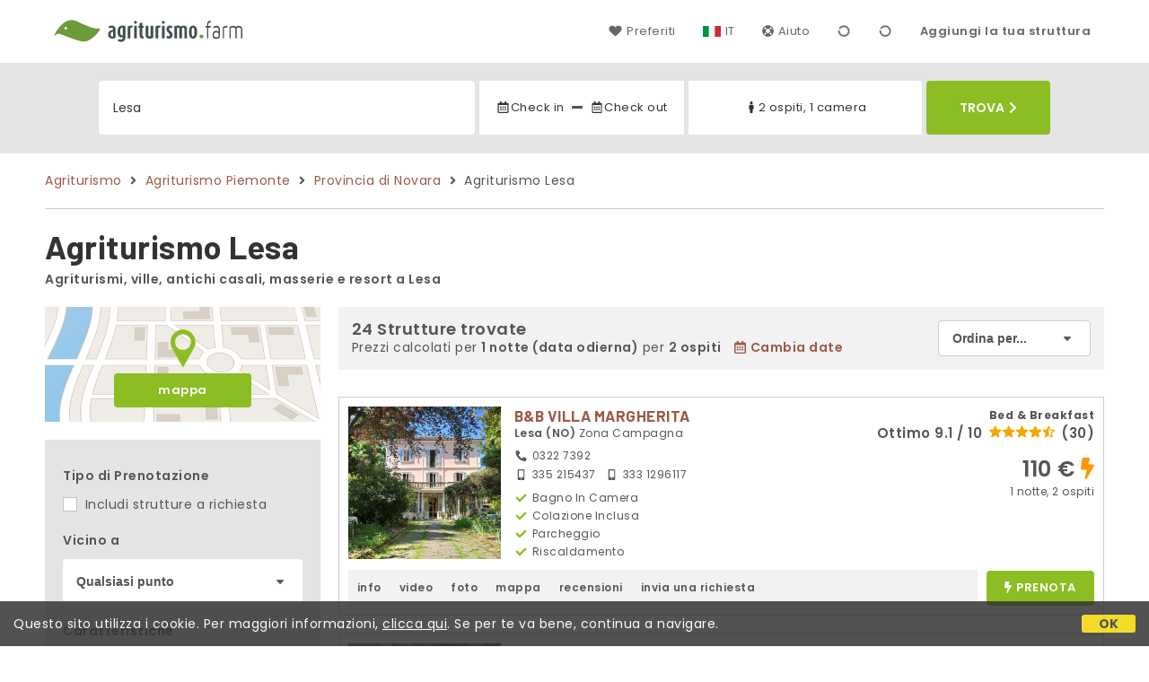

--- FILE ---
content_type: text/html;charset=UTF-8
request_url: https://www.agriturismo.farm/it/lesa
body_size: 255874
content:


<!doctype html><html lang="it"><!-- InstanceBegin template="/Templates/generica-desktop.dwt.cfm" codeOutsideHTMLIsLocked="false" -->

<head>
    <meta charset="windows-1252">
    <meta name="viewport" content="width=device-width, initial-scale=1.0">
    <!-- InstanceBeginEditable name="doctitle" -->
    <title>Agriturismo  Lesa (prezzi aggiornati per il 2026)</title>
    <!-- InstanceEndEditable -->
    
	
    <link rel="alternate" hreflang="it" href="https://www.agriturismo.farm/it/lesa">
    <link rel="alternate" hreflang="en" href="https://www.agriturismo.farm/en/lesa">
	<link rel="alternate" hreflang="fr" href="https://www.agriturismo.farm/fr/lesa">
	<link rel="alternate" hreflang="de" href="https://www.agriturismo.farm/de/lesa">
	<link rel="alternate" hreflang="es" href="https://www.agriturismo.farm/es/lesa">
    
    <link rel="canonical" href="https://www.agriturismo.farm/it/lesa"> 
	<meta name="description" content="Scopri gli Agriturismi a Lesa ai migliori prezzi! Soggiorni autentici con foto, mappe, recensioni e senza commissioni. Prenota la tua esperienza unica.">
	

	


    
    
    <link rel="preconnect" href="https://d117yjdt0789wg.cloudfront.net">
    <link rel="preconnect" href="https://fonts.googleapis.com">
    <link rel="preconnect" href="https://www.googletagmanager.com">
    <link rel="preconnect" href="https://connect.facebook.net">

    
    <script>
		
		var jsClass = document.getElementsByTagName('html')[0].className;
		if (jsClass == "") { 
			jsClass = "js"; 
		} else {
			jsClass += " js"; 
		}
		document.getElementsByTagName('html')[0].className = jsClass;
	</script>

    
    <script defer src="https://d117yjdt0789wg.cloudfront.net/CDN2/font-awesome/v5.0.7/js/fontawesome-all.min.js"></script>




    
	
    
            <link href="https://d117yjdt0789wg.cloudfront.net/CDN/grunt/base-desktop.min.css?rfh=bb33267" rel="stylesheet" type="text/css">
        




        
    
	
    <link href="https://d117yjdt0789wg.cloudfront.net/CDN2/global/style.global-v2-override-agit.min.css?rfh=bb33267" rel="stylesheet" type="text/css">


    


    

	<script>
        
        var varlinguaConfig = {
            lingua : "it",
            provenienza : "agit"
        };
    </script>
    
	<script>
        
        var vldConfig = {
            lingua : "it"
        };
    </script>
    
	
    
    
    

    <script>
        
        
        var lgnConfig = {
            idsito : "agit",
            lingua : "it",
            locale : "it_IT",
			classeColoreButton : "btn-verde-chiaro",
            initEmail : "",
            cookiePolicyOk : false,
            urlRedirect : "/",
            urlRegister : "/it/register/user",
            linkArGestore : true,				
            fbAppId : "917937991700404",
            appleLoginEnabled : true,
            appleClientId : 'it.studioscivoletto.agit-js',
			appleRedirectURI : "https://www.agriturismo.farm/login",
			appleNonce : "9B0FAEF7-D20B-2D70-CF4E15BDD28094F2",
			googleLoginEnabled : true,
            googleClientId : '987123741186-0vreoeemjjff8fapl2t2n2e7521glmij.apps.googleusercontent.com'
        };
    </script>    
    
    <script>
		var dpConf = {
			lingua : "it"
		};
	</script>

    
        	<script src="https://d117yjdt0789wg.cloudfront.net/CDN/grunt/base-desktop.min.js?rfh=bb33267"></script>
        
    <script src="https://d117yjdt0789wg.cloudfront.net/CDN/jquery-ui-1.12.1.custom/i18n/datepicker-it.min.js"></script>
    

	
	
		<script>
            $(document).ready(function(){
                cookiePolicy_barra();
            });
        </script>
     

        
        
        

        <script>
            
            
                var utConfig = {
                    lingua : "it",
                    applicationEnvironment : "production",
                    isHttps : true,
                    isMobile : false
                };
            
            
            
            var rrpConfig = {
                
                
                tipoRrp : "lista",
                provenienza : "agit",
                isFromApp : false,
                cookieId : "agit369049926606010698it", 
                arGestore : 0, 
                arPm : 0, 
                utmSource : "",
                utmRoomId : 0,
                utmRateId : "",
                refId : "",
                
                
                
                    
                    hasUserLogin : true, 
                    
                    initCerca : {
                        safeCheckIn : "", 
                        safeCheckOut : "", 
                        camere : 1,
                        adulti : 2,
                        bambini : 0,
                        etaBambini : "",
                        animali : 0,
                        numeroPersone : 2,
                        numeroNotti : 1
                    },
                    
                    initFormRichiesta : {
                        autoStart : false,
                        isModal : true
                    },
                
            };

        </script>

        
        
        

        
                <script src="https://d117yjdt0789wg.cloudfront.net/CDN/grunt/cdn3-utility.min.js?rfh=bb33267"></script>
            
                <script src="https://d117yjdt0789wg.cloudfront.net/CDN/grunt/cdn3-utility-country-info.min.js?rfh=bb33267"></script>
            
            <link href="https://d117yjdt0789wg.cloudfront.net/CDN/grunt/rrp4.min.css?rfh=bb33267" rel="stylesheet" type="text/css">
            <script src="https://d117yjdt0789wg.cloudfront.net/CDN/grunt/rrp4-language-it.min.js?rfh=bb33267"></script>
            <script src="https://d117yjdt0789wg.cloudfront.net/CDN/grunt/rrp4-general.min.js?rfh=bb33267"></script>
            
                
                <link rel="stylesheet" type="text/css" href="https://d117yjdt0789wg.cloudfront.net/CDN/grunt/rrp4-override-agit.min.css?rfh=bb33267">
                
            

            
            <script src="https://d117yjdt0789wg.cloudfront.net/CDN2/jquery.center-image-box/CIB.min.js?rfh=bb33267"></script>
                
            
            <script>
                var sswConfig = {
                    arrayListaSlideshow : [{"idDiv":"slideshow_bbit33447","foto":[{"width":2000.0,"height":1125.0,"url":"https://dhqbz5vfue3y3.cloudfront.net/fotobbit/33447/4/z_20240215_051519867_3679760.jpg?rfh=2"},{"width":1200.0,"height":540.0,"url":"https://dhqbz5vfue3y3.cloudfront.net/fotobbit/33447/4/z_20240704_080924425_5954960.jpg?rfh=1"},{"width":2000.0,"height":922.0,"url":"https://dhqbz5vfue3y3.cloudfront.net/fotobbit/33447/4/z_20260110_054708883_0683214.jpg?rfh=1"},{"width":2000.0,"height":901.0,"url":"https://dhqbz5vfue3y3.cloudfront.net/fotobbit/33447/4/z_20260110_055218294_7804294.jpg?rfh=1"},{"width":2000.0,"height":899.0,"url":"https://dhqbz5vfue3y3.cloudfront.net/fotobbit/33447/4/z_20250517_110301769_8248623.jpg?rfh=1"},{"width":2000.0,"height":1125.0,"url":"https://dhqbz5vfue3y3.cloudfront.net/fotobbit/33447/4/z_20260110_055606372_3070045.jpg?rfh=1"},{"width":1200.0,"height":800.0,"url":"https://dhqbz5vfue3y3.cloudfront.net/fotobbit/33447/4/z_20240215_051519344_4630079.jpg?rfh=1"},{"width":1200.0,"height":800.0,"url":"https://dhqbz5vfue3y3.cloudfront.net/fotobbit/33447/4/z_20240215_051521125_1361180.jpg?rfh=1"},{"width":1200.0,"height":900.0,"url":"https://dhqbz5vfue3y3.cloudfront.net/fotobbit/33447/4/z_20240215_051519150_2279733.jpg?rfh=1"},{"width":1200.0,"height":800.0,"url":"https://dhqbz5vfue3y3.cloudfront.net/fotobbit/33447/4/z_20240215_051519589_0822193.jpg?rfh=1"},{"width":800.0,"height":1200.0,"url":"https://dhqbz5vfue3y3.cloudfront.net/fotobbit/33447/4/z_20240215_051519174_6883678.jpg?rfh=1"},{"width":1200.0,"height":675.0,"url":"https://dhqbz5vfue3y3.cloudfront.net/fotobbit/33447/4/z_20240215_051520839_3166756.jpg?rfh=1"},{"width":1200.0,"height":675.0,"url":"https://dhqbz5vfue3y3.cloudfront.net/fotobbit/33447/4/z_20240215_051521100_6218535.jpg?rfh=1"},{"width":1200.0,"height":675.0,"url":"https://dhqbz5vfue3y3.cloudfront.net/fotobbit/33447/4/z_20240215_051521315_0440612.jpg?rfh=1"},{"width":1200.0,"height":800.0,"url":"https://dhqbz5vfue3y3.cloudfront.net/fotobbit/33447/4/z_20240215_051521934_4746320.jpg?rfh=1"},{"width":1200.0,"height":540.0,"url":"https://dhqbz5vfue3y3.cloudfront.net/fotobbit/33447/4/z_20240704_080943563_9955232.jpg?rfh=1"},{"width":1100.0,"height":824.0,"url":"https://dhqbz5vfue3y3.cloudfront.net/fotobbit/33447/4/z_20240215_051522174_8387084.jpg?rfh=1"},{"width":2000.0,"height":1500.0,"url":"https://dhqbz5vfue3y3.cloudfront.net/fotobbit/33447/4/z_20260110_053811241_3091451.jpg?rfh=1"},{"width":1200.0,"height":900.0,"url":"https://dhqbz5vfue3y3.cloudfront.net/fotobbit/33447/4/z_20240215_051522334_0562674.jpg?rfh=1"},{"width":1200.0,"height":674.0,"url":"https://dhqbz5vfue3y3.cloudfront.net/fotobbit/33447/4/z_20240215_051522334_4899251.jpg?rfh=1"},{"width":1200.0,"height":900.0,"url":"https://dhqbz5vfue3y3.cloudfront.net/fotobbit/33447/4/z_20240215_051522581_7601251.jpg?rfh=1"},{"width":1200.0,"height":900.0,"url":"https://dhqbz5vfue3y3.cloudfront.net/fotobbit/33447/4/z_20240215_051522588_5326293.jpg?rfh=1"},{"width":1200.0,"height":900.0,"url":"https://dhqbz5vfue3y3.cloudfront.net/fotobbit/33447/4/z_20240215_051522654_3633120.jpg?rfh=1"},{"width":1200.0,"height":800.0,"url":"https://dhqbz5vfue3y3.cloudfront.net/fotobbit/33447/4/z_20240215_051522723_6972769.jpg?rfh=1"},{"width":900.0,"height":1200.0,"url":"https://dhqbz5vfue3y3.cloudfront.net/fotobbit/33447/4/z_20240215_051522737_6471123.jpg?rfh=1"},{"width":2000.0,"height":1125.0,"url":"https://dhqbz5vfue3y3.cloudfront.net/fotobbit/33447/4/z_20250517_112754248_6846862.jpg?rfh=1"}]},{"idDiv":"slideshow_bbit17646","foto":[{"width":1200.0,"height":800.0,"url":"https://dhqbz5vfue3y3.cloudfront.net/fotobbit/17646/4/z_20230725_055757142_9634414.jpg?rfh=1"},{"width":1200.0,"height":800.0,"url":"https://dhqbz5vfue3y3.cloudfront.net/fotobbit/17646/4/z_20230725_055756515_7599268.jpg?rfh=1"},{"width":1200.0,"height":799.0,"url":"https://dhqbz5vfue3y3.cloudfront.net/fotobbit/17646/4/z_20230725_055756220_8710773.jpg?rfh=1"},{"width":1200.0,"height":799.0,"url":"https://dhqbz5vfue3y3.cloudfront.net/fotobbit/17646/4/z_20230725_055756468_8821174.jpg?rfh=1"},{"width":1200.0,"height":800.0,"url":"https://dhqbz5vfue3y3.cloudfront.net/fotobbit/17646/4/z_20230725_055756254_1061185.jpg?rfh=1"},{"width":1200.0,"height":799.0,"url":"https://dhqbz5vfue3y3.cloudfront.net/fotobbit/17646/4/z_20230725_055755840_8182564.jpg?rfh=1"},{"width":1200.0,"height":800.0,"url":"https://dhqbz5vfue3y3.cloudfront.net/fotobbit/17646/4/z_20230725_05575786_8673198.jpg?rfh=1"},{"width":1200.0,"height":799.0,"url":"https://dhqbz5vfue3y3.cloudfront.net/fotobbit/17646/4/z_20230725_055755948_6312375.jpg?rfh=1"},{"width":1200.0,"height":799.0,"url":"https://dhqbz5vfue3y3.cloudfront.net/fotobbit/17646/4/z_20230725_05575647_0057332.jpg?rfh=1"},{"width":1200.0,"height":800.0,"url":"https://dhqbz5vfue3y3.cloudfront.net/fotobbit/17646/4/z_20230725_055756854_8820421.jpg?rfh=1"},{"width":1200.0,"height":799.0,"url":"https://dhqbz5vfue3y3.cloudfront.net/fotobbit/17646/4/z_20230725_055756940_8423122.jpg?rfh=1"},{"width":1200.0,"height":799.0,"url":"https://dhqbz5vfue3y3.cloudfront.net/fotobbit/17646/4/z_20230725_05575763_8216534.jpg?rfh=1"},{"width":1200.0,"height":799.0,"url":"https://dhqbz5vfue3y3.cloudfront.net/fotobbit/17646/4/z_20230725_055756967_7851629.jpg?rfh=1"},{"width":1200.0,"height":799.0,"url":"https://dhqbz5vfue3y3.cloudfront.net/fotobbit/17646/4/z_20230725_060006244_6285281.jpg?rfh=1"},{"width":1200.0,"height":799.0,"url":"https://dhqbz5vfue3y3.cloudfront.net/fotobbit/17646/4/z_20230725_060006337_9436655.jpg?rfh=1"},{"width":1200.0,"height":799.0,"url":"https://dhqbz5vfue3y3.cloudfront.net/fotobbit/17646/4/z_20230725_060006345_4803065.jpg?rfh=1"},{"width":1200.0,"height":799.0,"url":"https://dhqbz5vfue3y3.cloudfront.net/fotobbit/17646/4/z_20230725_060006346_8988817.jpg?rfh=1"},{"width":1200.0,"height":799.0,"url":"https://dhqbz5vfue3y3.cloudfront.net/fotobbit/17646/4/z_20230725_060006400_0950185.jpg?rfh=1"},{"width":1200.0,"height":799.0,"url":"https://dhqbz5vfue3y3.cloudfront.net/fotobbit/17646/4/z_20230725_060006440_3544510.jpg?rfh=1"},{"width":600.0,"height":900.0,"url":"https://dhqbz5vfue3y3.cloudfront.net/fotobbit/17646/4/z_20230725_060006481_1572035.jpg?rfh=1"},{"width":1200.0,"height":799.0,"url":"https://dhqbz5vfue3y3.cloudfront.net/fotobbit/17646/4/z_20230725_060006487_8124560.jpg?rfh=1"},{"width":600.0,"height":900.0,"url":"https://dhqbz5vfue3y3.cloudfront.net/fotobbit/17646/4/z_20230725_060006495_1032571.jpg?rfh=1"},{"width":1200.0,"height":799.0,"url":"https://dhqbz5vfue3y3.cloudfront.net/fotobbit/17646/4/z_20230725_060006544_7666158.jpg?rfh=1"},{"width":600.0,"height":900.0,"url":"https://dhqbz5vfue3y3.cloudfront.net/fotobbit/17646/4/z_20230725_060006565_4539351.jpg?rfh=1"},{"width":600.0,"height":900.0,"url":"https://dhqbz5vfue3y3.cloudfront.net/fotobbit/17646/4/z_20230725_060006640_6202765.jpg?rfh=1"},{"width":600.0,"height":900.0,"url":"https://dhqbz5vfue3y3.cloudfront.net/fotobbit/17646/4/z_20230725_060006663_3843586.jpg?rfh=1"}]},{"idDiv":"slideshow_bbit61564","foto":[{"width":1200.0,"height":799.0,"url":"https://dhqbz5vfue3y3.cloudfront.net/fotobbit/61564/4/z_20231227_030915298_0043853.jpg?rfh=1"},{"width":1200.0,"height":674.0,"url":"https://dhqbz5vfue3y3.cloudfront.net/fotobbit/61564/4/z_20231227_030915478_7269925.jpg?rfh=1"},{"width":1200.0,"height":799.0,"url":"https://dhqbz5vfue3y3.cloudfront.net/fotobbit/61564/4/z_20231227_030915372_7269258.jpg?rfh=1"},{"width":1200.0,"height":900.0,"url":"https://dhqbz5vfue3y3.cloudfront.net/fotobbit/61564/4/z_20231227_030915551_7687053.jpg?rfh=1"},{"width":1200.0,"height":900.0,"url":"https://dhqbz5vfue3y3.cloudfront.net/fotobbit/61564/4/z_20231227_030915625_4949712.jpg?rfh=1"},{"width":1200.0,"height":675.0,"url":"https://dhqbz5vfue3y3.cloudfront.net/fotobbit/61564/4/z_20231227_030915687_3373357.jpg?rfh=1"},{"width":900.0,"height":1200.0,"url":"https://dhqbz5vfue3y3.cloudfront.net/fotobbit/61564/4/z_20231227_030916208_2380348.jpg?rfh=1"},{"width":1200.0,"height":1200.0,"url":"https://dhqbz5vfue3y3.cloudfront.net/fotobbit/61564/4/z_20231227_03091692_3069269.jpg?rfh=1"},{"width":1200.0,"height":900.0,"url":"https://dhqbz5vfue3y3.cloudfront.net/fotobbit/61564/4/z_20231227_030948595_2456240.jpg?rfh=2"},{"width":1200.0,"height":799.0,"url":"https://dhqbz5vfue3y3.cloudfront.net/fotobbit/61564/4/z_20231227_030948247_6683920.jpg?rfh=1"},{"width":1200.0,"height":900.0,"url":"https://dhqbz5vfue3y3.cloudfront.net/fotobbit/61564/4/z_20231227_030948494_0324777.jpg?rfh=1"},{"width":900.0,"height":1200.0,"url":"https://dhqbz5vfue3y3.cloudfront.net/fotobbit/61564/4/z_20231227_030948414_7688614.jpg?rfh=1"},{"width":1200.0,"height":900.0,"url":"https://dhqbz5vfue3y3.cloudfront.net/fotobbit/61564/4/z_20231227_030948301_0707448.jpg?rfh=1"},{"width":1200.0,"height":799.0,"url":"https://dhqbz5vfue3y3.cloudfront.net/fotobbit/61564/4/z_20231227_031016575_8770439.jpg?rfh=1"},{"width":1200.0,"height":799.0,"url":"https://dhqbz5vfue3y3.cloudfront.net/fotobbit/61564/4/z_20231227_031016628_6107936.jpg?rfh=1"},{"width":900.0,"height":1200.0,"url":"https://dhqbz5vfue3y3.cloudfront.net/fotobbit/61564/4/z_20231227_031016799_2564111.jpg?rfh=1"},{"width":1200.0,"height":903.0,"url":"https://dhqbz5vfue3y3.cloudfront.net/fotobbit/61564/4/z_20231227_031016846_3034149.jpg?rfh=1"}]},{"idDiv":"slideshow_bbit50318","foto":[{"width":1200.0,"height":900.0,"url":"https://dhqbz5vfue3y3.cloudfront.net/fotobbit/50318/4/z_20180906_100800523.jpg?rfh=4"},{"width":1200.0,"height":900.0,"url":"https://dhqbz5vfue3y3.cloudfront.net/fotobbit/50318/4/z_20180906_050250486.jpg?rfh=2"},{"width":1200.0,"height":800.0,"url":"https://dhqbz5vfue3y3.cloudfront.net/fotobbit/50318/4/z_20180906_100750132.jpg?rfh=1"},{"width":1200.0,"height":800.0,"url":"https://dhqbz5vfue3y3.cloudfront.net/fotobbit/50318/4/z_20180906_100750200.jpg?rfh=1"},{"width":1200.0,"height":800.0,"url":"https://dhqbz5vfue3y3.cloudfront.net/fotobbit/50318/4/z_20180906_100750425.jpg?rfh=1"},{"width":1200.0,"height":800.0,"url":"https://dhqbz5vfue3y3.cloudfront.net/fotobbit/50318/4/z_20180906_100751477.jpg?rfh=1"},{"width":1200.0,"height":799.0,"url":"https://dhqbz5vfue3y3.cloudfront.net/fotobbit/50318/4/z_20180906_100751921.jpg?rfh=1"},{"width":1200.0,"height":800.0,"url":"https://dhqbz5vfue3y3.cloudfront.net/fotobbit/50318/4/z_20180906_100752278.jpg?rfh=1"},{"width":1200.0,"height":799.0,"url":"https://dhqbz5vfue3y3.cloudfront.net/fotobbit/50318/4/z_20180906_100758864.jpg?rfh=1"},{"width":1200.0,"height":800.0,"url":"https://dhqbz5vfue3y3.cloudfront.net/fotobbit/50318/4/z_20180906_100759348.jpg?rfh=1"},{"width":1200.0,"height":800.0,"url":"https://dhqbz5vfue3y3.cloudfront.net/fotobbit/50318/4/z_20180906_100800518.jpg?rfh=1"},{"width":1200.0,"height":800.0,"url":"https://dhqbz5vfue3y3.cloudfront.net/fotobbit/50318/4/z_20180906_100801274.jpg?rfh=1"},{"width":1200.0,"height":800.0,"url":"https://dhqbz5vfue3y3.cloudfront.net/fotobbit/50318/4/z_20180906_100802801.jpg?rfh=1"},{"width":1200.0,"height":800.0,"url":"https://dhqbz5vfue3y3.cloudfront.net/fotobbit/50318/4/z_20180906_100805749.jpg?rfh=1"},{"width":1200.0,"height":800.0,"url":"https://dhqbz5vfue3y3.cloudfront.net/fotobbit/50318/4/z_20180906_100809291.jpg?rfh=1"},{"width":1200.0,"height":800.0,"url":"https://dhqbz5vfue3y3.cloudfront.net/fotobbit/50318/4/z_20180906_1008106.jpg?rfh=1"},{"width":1200.0,"height":800.0,"url":"https://dhqbz5vfue3y3.cloudfront.net/fotobbit/50318/4/z_20180906_100811592.jpg?rfh=1"},{"width":1200.0,"height":900.0,"url":"https://dhqbz5vfue3y3.cloudfront.net/fotobbit/50318/4/z_20181108_061639368.jpg?rfh=1"},{"width":1200.0,"height":900.0,"url":"https://dhqbz5vfue3y3.cloudfront.net/fotobbit/50318/4/z_20221206_102540282_703974.jpg?rfh=1"}]},{"idDiv":"slideshow_bbit51146","foto":[{"width":1200.0,"height":800.0,"url":"https://dhqbz5vfue3y3.cloudfront.net/fotobbit/51146/4/z_20190212_011531149.jpg?rfh=3"},{"width":1200.0,"height":800.0,"url":"https://dhqbz5vfue3y3.cloudfront.net/fotobbit/51146/4/z_20190212_011733259.jpg?rfh=2"},{"width":1200.0,"height":800.0,"url":"https://dhqbz5vfue3y3.cloudfront.net/fotobbit/51146/4/z_20190212_011737938.jpg?rfh=1"},{"width":1200.0,"height":800.0,"url":"https://dhqbz5vfue3y3.cloudfront.net/fotobbit/51146/4/z_20190212_011741848.jpg?rfh=3"},{"width":768.0,"height":1024.0,"url":"https://dhqbz5vfue3y3.cloudfront.net/fotobbit/51146/4/z_20190212_012031829.jpg?rfh=1"},{"width":1200.0,"height":1200.0,"url":"https://dhqbz5vfue3y3.cloudfront.net/fotobbit/51146/4/z_20190212_012044712.jpg?rfh=2"},{"width":1200.0,"height":689.0,"url":"https://dhqbz5vfue3y3.cloudfront.net/fotobbit/51146/4/z_20200518_110646845.jpg?rfh=1"},{"width":900.0,"height":1200.0,"url":"https://dhqbz5vfue3y3.cloudfront.net/fotobbit/51146/4/z_20200518_110941360.jpg?rfh=2"},{"width":1062.0,"height":1200.0,"url":"https://dhqbz5vfue3y3.cloudfront.net/fotobbit/51146/4/z_20200519_041258716.jpg?rfh=1"},{"width":900.0,"height":1200.0,"url":"https://dhqbz5vfue3y3.cloudfront.net/fotobbit/51146/4/z_20200519_041258872.jpg?rfh=2"},{"width":900.0,"height":1200.0,"url":"https://dhqbz5vfue3y3.cloudfront.net/fotobbit/51146/4/z_20200519_041300787.jpg?rfh=2"},{"width":1200.0,"height":800.0,"url":"https://dhqbz5vfue3y3.cloudfront.net/fotobbit/51146/4/z_20210428_111621978.jpg?rfh=1"},{"width":1200.0,"height":800.0,"url":"https://dhqbz5vfue3y3.cloudfront.net/fotobbit/51146/4/z_20210428_111645346.jpg?rfh=1"},{"width":1200.0,"height":537.0,"url":"https://dhqbz5vfue3y3.cloudfront.net/fotobbit/51146/4/z_20240301_103751507_3586432.jpg?rfh=1"},{"width":987.0,"height":1200.0,"url":"https://dhqbz5vfue3y3.cloudfront.net/fotobbit/51146/4/z_20240301_103751862_0519770.jpg?rfh=1"},{"width":1200.0,"height":800.0,"url":"https://dhqbz5vfue3y3.cloudfront.net/fotobbit/51146/4/z_20240301_103751862_7105790.jpg?rfh=1"},{"width":1200.0,"height":892.0,"url":"https://dhqbz5vfue3y3.cloudfront.net/fotobbit/51146/4/z_20240301_103751909_2817569.jpg?rfh=1"},{"width":1200.0,"height":553.0,"url":"https://dhqbz5vfue3y3.cloudfront.net/fotobbit/51146/4/z_20240301_103752728_0910423.jpg?rfh=1"},{"width":1200.0,"height":738.0,"url":"https://dhqbz5vfue3y3.cloudfront.net/fotobbit/51146/4/z_20240301_103752886_7619581.jpg?rfh=1"},{"width":900.0,"height":1200.0,"url":"https://dhqbz5vfue3y3.cloudfront.net/fotobbit/51146/4/z_20240301_103753389_1479408.jpg?rfh=1"},{"width":900.0,"height":1200.0,"url":"https://dhqbz5vfue3y3.cloudfront.net/fotobbit/51146/4/z_20240301_103931405_6776452.jpg?rfh=1"},{"width":1200.0,"height":900.0,"url":"https://dhqbz5vfue3y3.cloudfront.net/fotobbit/51146/4/z_20240508_081826212_5442998.jpg?rfh=1"},{"width":1200.0,"height":900.0,"url":"https://dhqbz5vfue3y3.cloudfront.net/fotobbit/51146/4/z_20240508_081832701_7233040.jpg?rfh=1"},{"width":900.0,"height":1200.0,"url":"https://dhqbz5vfue3y3.cloudfront.net/fotobbit/51146/4/z_20240508_081832702_0243073.jpg?rfh=1"},{"width":1500.0,"height":2000.0,"url":"https://dhqbz5vfue3y3.cloudfront.net/fotobbit/51146/4/z_20250410_045533745_6295113.jpg?rfh=1"},{"width":1500.0,"height":2000.0,"url":"https://dhqbz5vfue3y3.cloudfront.net/fotobbit/51146/4/z_20250410_045729342_6260614.jpg?rfh=1"}]},{"idDiv":"slideshow_bbit39447","foto":[{"width":1449.0,"height":1449.0,"url":"https://dhqbz5vfue3y3.cloudfront.net/fotobbit/39447/4/z_20231129_115548931_8204526.jpg?rfh=3"},{"width":1411.0,"height":1411.0,"url":"https://dhqbz5vfue3y3.cloudfront.net/fotobbit/39447/4/z_20231129_115548779_8431336.jpg?rfh=3"},{"width":1200.0,"height":800.0,"url":"https://dhqbz5vfue3y3.cloudfront.net/fotobbit/39447/4/z_20231129_115548441_6916892.jpg?rfh=2"},{"width":1200.0,"height":799.0,"url":"https://dhqbz5vfue3y3.cloudfront.net/fotobbit/39447/4/z_20231129_115548594_5103032.jpg?rfh=1"},{"width":2000.0,"height":1333.0,"url":"https://dhqbz5vfue3y3.cloudfront.net/fotobbit/39447/4/z_20231129_115548266_1716886.jpg?rfh=2"},{"width":1440.0,"height":1080.0,"url":"https://dhqbz5vfue3y3.cloudfront.net/fotobbit/39447/4/z_20231129_115548332_6231981.jpg?rfh=2"},{"width":1200.0,"height":799.0,"url":"https://dhqbz5vfue3y3.cloudfront.net/fotobbit/39447/4/z_20231129_115548411_2873736.jpg?rfh=1"},{"width":800.0,"height":1200.0,"url":"https://dhqbz5vfue3y3.cloudfront.net/fotobbit/39447/4/z_20231129_115548729_9274576.jpg?rfh=1"},{"width":799.0,"height":1200.0,"url":"https://dhqbz5vfue3y3.cloudfront.net/fotobbit/39447/4/z_20231129_115548821_6841689.jpg?rfh=1"},{"width":800.0,"height":1200.0,"url":"https://dhqbz5vfue3y3.cloudfront.net/fotobbit/39447/4/z_20231129_115548836_9703581.jpg?rfh=1"},{"width":1200.0,"height":800.0,"url":"https://dhqbz5vfue3y3.cloudfront.net/fotobbit/39447/4/z_20231129_115549476_2035751.jpg?rfh=1"},{"width":900.0,"height":1200.0,"url":"https://dhqbz5vfue3y3.cloudfront.net/fotobbit/39447/4/z_20231129_115549483_2008580.jpg?rfh=1"},{"width":800.0,"height":1200.0,"url":"https://dhqbz5vfue3y3.cloudfront.net/fotobbit/39447/4/z_20231129_115549651_8259239.jpg?rfh=1"}]},{"idDiv":"slideshow_bbit11636","foto":[{"width":1198.0,"height":1198.0,"url":"https://dhqbz5vfue3y3.cloudfront.net/fotobbit/11636/4/z_20250626_012528780_7803501.jpg?rfh=3"},{"width":1792.0,"height":1192.0,"url":"https://dhqbz5vfue3y3.cloudfront.net/fotobbit/11636/4/bb1a.jpg?rfh=1"},{"width":1200.0,"height":675.0,"url":"https://dhqbz5vfue3y3.cloudfront.net/fotobbit/11636/4/z_20210614_034229826.jpg?rfh=1"},{"width":675.0,"height":1200.0,"url":"https://dhqbz5vfue3y3.cloudfront.net/fotobbit/11636/4/z_20210614_034229461.jpg?rfh=1"},{"width":768.0,"height":511.0,"url":"https://dhqbz5vfue3y3.cloudfront.net/fotobbit/11636/4/z_20180328_011853902.jpg?rfh=2"},{"width":1792.0,"height":1192.0,"url":"https://dhqbz5vfue3y3.cloudfront.net/fotobbit/11636/4/bb2.jpg?rfh=1"},{"width":1792.0,"height":1192.0,"url":"https://dhqbz5vfue3y3.cloudfront.net/fotobbit/11636/4/bb3.jpg?rfh=1"},{"width":1200.0,"height":900.0,"url":"https://dhqbz5vfue3y3.cloudfront.net/fotobbit/11636/4/z_20180227_103439925.jpg?rfh=1"},{"width":1200.0,"height":900.0,"url":"https://dhqbz5vfue3y3.cloudfront.net/fotobbit/11636/4/z_20180227_103522789.jpg?rfh=1"},{"width":1200.0,"height":900.0,"url":"https://dhqbz5vfue3y3.cloudfront.net/fotobbit/11636/4/z_20180328_011707627.jpg?rfh=1"},{"width":675.0,"height":1200.0,"url":"https://dhqbz5vfue3y3.cloudfront.net/fotobbit/11636/4/z_20210614_034230454.jpg?rfh=1"},{"width":675.0,"height":1200.0,"url":"https://dhqbz5vfue3y3.cloudfront.net/fotobbit/11636/4/z_20210614_034229855.jpg?rfh=1"},{"width":1200.0,"height":960.0,"url":"https://dhqbz5vfue3y3.cloudfront.net/fotobbit/11636/4/z_20210614_033859884.jpg?rfh=1"},{"width":900.0,"height":1200.0,"url":"https://dhqbz5vfue3y3.cloudfront.net/fotobbit/11636/4/z_20210614_033738760.jpg?rfh=1"},{"width":900.0,"height":1200.0,"url":"https://dhqbz5vfue3y3.cloudfront.net/fotobbit/11636/4/z_20210614_033738478.jpg?rfh=1"},{"width":1200.0,"height":900.0,"url":"https://dhqbz5vfue3y3.cloudfront.net/fotobbit/11636/4/z_20210614_033738989.jpg?rfh=1"},{"width":1200.0,"height":1191.0,"url":"https://dhqbz5vfue3y3.cloudfront.net/fotobbit/11636/4/z_20210614_033739429.jpg?rfh=1"},{"width":1200.0,"height":1025.0,"url":"https://dhqbz5vfue3y3.cloudfront.net/fotobbit/11636/4/z_20210614_033837597.jpg?rfh=1"},{"width":1200.0,"height":900.0,"url":"https://dhqbz5vfue3y3.cloudfront.net/fotobbit/11636/4/z_20180227_103750749.jpg?rfh=1"},{"width":900.0,"height":1200.0,"url":"https://dhqbz5vfue3y3.cloudfront.net/fotobbit/11636/4/z_20210614_033837683.jpg?rfh=1"},{"width":1200.0,"height":900.0,"url":"https://dhqbz5vfue3y3.cloudfront.net/fotobbit/11636/4/z_20210614_033837726.jpg?rfh=1"},{"width":900.0,"height":1200.0,"url":"https://dhqbz5vfue3y3.cloudfront.net/fotobbit/11636/4/z_20210614_033837808.jpg?rfh=1"},{"width":2000.0,"height":1414.0,"url":"https://dhqbz5vfue3y3.cloudfront.net/fotobbit/11636/4/z_20210614_03391036.jpg?rfh=7"},{"width":1200.0,"height":900.0,"url":"https://dhqbz5vfue3y3.cloudfront.net/fotobbit/11636/4/z_20180227_103800553.jpg?rfh=1"},{"width":1536.0,"height":1022.0,"url":"https://dhqbz5vfue3y3.cloudfront.net/fotobbit/11636/4/z_20250626_012335985_1195601.jpg?rfh=2"},{"width":2000.0,"height":1500.0,"url":"https://dhqbz5vfue3y3.cloudfront.net/fotobbit/11636/4/z_20250626_012459328_0183637.jpg?rfh=1"}]},{"idDiv":"slideshow_bbit62365","foto":[{"width":900.0,"height":1200.0,"url":"https://dhqbz5vfue3y3.cloudfront.net/fotobbit/62365/4/z_20240506_083314472_7100468.jpg?rfh=1"},{"width":900.0,"height":1200.0,"url":"https://dhqbz5vfue3y3.cloudfront.net/fotobbit/62365/4/z_20240506_083313208_9182994.jpg?rfh=1"},{"width":900.0,"height":1200.0,"url":"https://dhqbz5vfue3y3.cloudfront.net/fotobbit/62365/4/z_20240506_083314453_4672828.jpg?rfh=1"},{"width":900.0,"height":1200.0,"url":"https://dhqbz5vfue3y3.cloudfront.net/fotobbit/62365/4/z_20240506_083313877_7325843.jpg?rfh=1"},{"width":900.0,"height":1200.0,"url":"https://dhqbz5vfue3y3.cloudfront.net/fotobbit/62365/4/z_20240506_083314501_4355572.jpg?rfh=1"},{"width":1500.0,"height":2000.0,"url":"https://dhqbz5vfue3y3.cloudfront.net/fotobbit/62365/4/z_20250417_040420234_3331123.jpg?rfh=1"},{"width":1200.0,"height":900.0,"url":"https://dhqbz5vfue3y3.cloudfront.net/fotobbit/62365/4/z_20240506_083314437_4947308.jpg?rfh=1"},{"width":1200.0,"height":900.0,"url":"https://dhqbz5vfue3y3.cloudfront.net/fotobbit/62365/4/z_20240506_104847989_1071825.jpg?rfh=1"},{"width":900.0,"height":1200.0,"url":"https://dhqbz5vfue3y3.cloudfront.net/fotobbit/62365/4/z_20240506_083313213_8299491.jpg?rfh=1"},{"width":900.0,"height":1200.0,"url":"https://dhqbz5vfue3y3.cloudfront.net/fotobbit/62365/4/z_20240506_083312397_9013802.jpg?rfh=1"},{"width":900.0,"height":1200.0,"url":"https://dhqbz5vfue3y3.cloudfront.net/fotobbit/62365/4/z_20240506_083314537_5791207.jpg?rfh=1"},{"width":900.0,"height":1200.0,"url":"https://dhqbz5vfue3y3.cloudfront.net/fotobbit/62365/4/z_20240506_08331488_4706806.jpg?rfh=1"},{"width":900.0,"height":1200.0,"url":"https://dhqbz5vfue3y3.cloudfront.net/fotobbit/62365/4/z_20240609_085512114_8854900.jpg?rfh=1"},{"width":900.0,"height":1200.0,"url":"https://dhqbz5vfue3y3.cloudfront.net/fotobbit/62365/4/z_20240506_083311676_7626031.jpg?rfh=1"},{"width":900.0,"height":1200.0,"url":"https://dhqbz5vfue3y3.cloudfront.net/fotobbit/62365/4/z_20240506_083309248_3691870.jpg?rfh=1"},{"width":900.0,"height":1200.0,"url":"https://dhqbz5vfue3y3.cloudfront.net/fotobbit/62365/4/z_20240506_083309364_0773846.jpg?rfh=1"},{"width":900.0,"height":1200.0,"url":"https://dhqbz5vfue3y3.cloudfront.net/fotobbit/62365/4/z_20240609_085511916_9029205.jpg?rfh=1"},{"width":1200.0,"height":900.0,"url":"https://dhqbz5vfue3y3.cloudfront.net/fotobbit/62365/4/z_20240609_085512930_5909566.jpg?rfh=2"},{"width":900.0,"height":1200.0,"url":"https://dhqbz5vfue3y3.cloudfront.net/fotobbit/62365/4/z_20240609_085513417_6536447.jpg?rfh=1"},{"width":900.0,"height":1200.0,"url":"https://dhqbz5vfue3y3.cloudfront.net/fotobbit/62365/4/z_20240609_085514388_3124753.jpg?rfh=1"},{"width":900.0,"height":1200.0,"url":"https://dhqbz5vfue3y3.cloudfront.net/fotobbit/62365/4/z_20240609_085517115_0321973.jpg?rfh=1"},{"width":900.0,"height":1200.0,"url":"https://dhqbz5vfue3y3.cloudfront.net/fotobbit/62365/4/z_20240609_085517310_1295240.jpg?rfh=1"},{"width":900.0,"height":1200.0,"url":"https://dhqbz5vfue3y3.cloudfront.net/fotobbit/62365/4/z_20240609_085519756_2538546.jpg?rfh=1"},{"width":900.0,"height":1200.0,"url":"https://dhqbz5vfue3y3.cloudfront.net/fotobbit/62365/4/z_20240609_085519757_4525683.jpg?rfh=1"}]},{"idDiv":"slideshow_bbit18768","foto":[{"width":1200.0,"height":818.0,"url":"https://dhqbz5vfue3y3.cloudfront.net/fotobbit/18768/4/z_20230508_055442917_6954845.jpg?rfh=1"},{"width":1200.0,"height":800.0,"url":"https://dhqbz5vfue3y3.cloudfront.net/fotobbit/18768/4/z_20230508_05544322_3930656.jpg?rfh=1"},{"width":1200.0,"height":800.0,"url":"https://dhqbz5vfue3y3.cloudfront.net/fotobbit/18768/4/z_20230508_060059611_7180956.jpg?rfh=1"},{"width":800.0,"height":1200.0,"url":"https://dhqbz5vfue3y3.cloudfront.net/fotobbit/18768/4/z_20230508_055443274_8537173.jpg?rfh=1"},{"width":1200.0,"height":692.0,"url":"https://dhqbz5vfue3y3.cloudfront.net/fotobbit/18768/4/e_2.jpg?rfh=1"},{"width":800.0,"height":1200.0,"url":"https://dhqbz5vfue3y3.cloudfront.net/fotobbit/18768/4/z_20230508_055443281_2363116.jpg?rfh=1"},{"width":1200.0,"height":700.0,"url":"https://dhqbz5vfue3y3.cloudfront.net/fotobbit/18768/4/f_3.jpg?rfh=1"},{"width":800.0,"height":1200.0,"url":"https://dhqbz5vfue3y3.cloudfront.net/fotobbit/18768/4/z_20230508_055443386_9335493.jpg?rfh=1"},{"width":1200.0,"height":800.0,"url":"https://dhqbz5vfue3y3.cloudfront.net/fotobbit/18768/4/z_20230508_055443510_1674754.jpg?rfh=1"},{"width":800.0,"height":1200.0,"url":"https://dhqbz5vfue3y3.cloudfront.net/fotobbit/18768/4/z_20230508_055443282_9150331.jpg?rfh=1"},{"width":1200.0,"height":980.0,"url":"https://dhqbz5vfue3y3.cloudfront.net/fotobbit/18768/4/g_1.jpg?rfh=1"},{"width":1200.0,"height":675.0,"url":"https://dhqbz5vfue3y3.cloudfront.net/fotobbit/18768/4/z_20181130_013739686.jpg?rfh=2"},{"width":800.0,"height":1200.0,"url":"https://dhqbz5vfue3y3.cloudfront.net/fotobbit/18768/4/z_20230508_055443318_7301186.jpg?rfh=1"},{"width":1200.0,"height":800.0,"url":"https://dhqbz5vfue3y3.cloudfront.net/fotobbit/18768/4/z_20230508_060533732_6372987.jpg?rfh=1"},{"width":800.0,"height":1200.0,"url":"https://dhqbz5vfue3y3.cloudfront.net/fotobbit/18768/4/z_20230508_055443675_5818649.jpg?rfh=1"},{"width":1200.0,"height":800.0,"url":"https://dhqbz5vfue3y3.cloudfront.net/fotobbit/18768/4/z_20230508_055443884_5011903.jpg?rfh=1"},{"width":800.0,"height":1200.0,"url":"https://dhqbz5vfue3y3.cloudfront.net/fotobbit/18768/4/z_20230508_055444450_1802123.jpg?rfh=1"},{"width":800.0,"height":1200.0,"url":"https://dhqbz5vfue3y3.cloudfront.net/fotobbit/18768/4/z_20230508_05544570_2597700.jpg?rfh=1"},{"width":1200.0,"height":800.0,"url":"https://dhqbz5vfue3y3.cloudfront.net/fotobbit/18768/4/z_20230508_05565055_1355818.jpg?rfh=1"},{"width":800.0,"height":1200.0,"url":"https://dhqbz5vfue3y3.cloudfront.net/fotobbit/18768/4/z_20230508_055710365_0323264.jpg?rfh=1"},{"width":1200.0,"height":818.0,"url":"https://dhqbz5vfue3y3.cloudfront.net/fotobbit/18768/4/z_20230508_055727898_2507443.jpg?rfh=1"},{"width":1200.0,"height":800.0,"url":"https://dhqbz5vfue3y3.cloudfront.net/fotobbit/18768/4/z_20230508_055753256_7203333.jpg?rfh=1"},{"width":800.0,"height":1200.0,"url":"https://dhqbz5vfue3y3.cloudfront.net/fotobbit/18768/4/z_20230508_055753366_6429562.jpg?rfh=1"},{"width":1200.0,"height":800.0,"url":"https://dhqbz5vfue3y3.cloudfront.net/fotobbit/18768/4/z_20230508_060118321_3021596.jpg?rfh=1"},{"width":1200.0,"height":800.0,"url":"https://dhqbz5vfue3y3.cloudfront.net/fotobbit/18768/4/z_20230508_060136316_6818543.jpg?rfh=1"},{"width":1200.0,"height":800.0,"url":"https://dhqbz5vfue3y3.cloudfront.net/fotobbit/18768/4/z_20230508_060547156_3489517.jpg?rfh=1"}]},{"idDiv":"slideshow_bbit56469","foto":[{"width":2000.0,"height":1334.0,"url":"https://dhqbz5vfue3y3.cloudfront.net/fotobbit/56469/4/z_20220224_085026100_44529.jpg?rfh=5"},{"width":2000.0,"height":1333.0,"url":"https://dhqbz5vfue3y3.cloudfront.net/fotobbit/56469/4/z_20220224_085026291_45047.jpg?rfh=2"},{"width":1333.0,"height":2000.0,"url":"https://dhqbz5vfue3y3.cloudfront.net/fotobbit/56469/4/z_20220224_085149202_16721.jpg?rfh=3"},{"width":2000.0,"height":1333.0,"url":"https://dhqbz5vfue3y3.cloudfront.net/fotobbit/56469/4/z_20220224_085149204_16745.jpg?rfh=3"},{"width":1080.0,"height":957.0,"url":"https://dhqbz5vfue3y3.cloudfront.net/fotobbit/56469/4/z_20220224_085527763_82397.jpg?rfh=1"},{"width":2000.0,"height":1334.0,"url":"https://dhqbz5vfue3y3.cloudfront.net/fotobbit/56469/4/z_20220405_061523729_329189.jpg?rfh=3"},{"width":2000.0,"height":1333.0,"url":"https://dhqbz5vfue3y3.cloudfront.net/fotobbit/56469/4/z_20220405_061524210_282249.jpg?rfh=3"},{"width":2000.0,"height":1333.0,"url":"https://dhqbz5vfue3y3.cloudfront.net/fotobbit/56469/4/z_20220405_06152511_623374.jpg?rfh=3"},{"width":1152.0,"height":768.0,"url":"https://dhqbz5vfue3y3.cloudfront.net/fotobbit/56469/4/z_20220405_061640423_635361.jpg?rfh=1"},{"width":1334.0,"height":2000.0,"url":"https://dhqbz5vfue3y3.cloudfront.net/fotobbit/56469/4/z_20220405_121928329_73008.jpg?rfh=2"},{"width":1200.0,"height":900.0,"url":"https://dhqbz5vfue3y3.cloudfront.net/fotobbit/56469/4/z_20220405_121929875_92421.jpg?rfh=1"},{"width":1333.0,"height":2000.0,"url":"https://dhqbz5vfue3y3.cloudfront.net/fotobbit/56469/4/z_20220405_122133835_64826.jpg?rfh=2"},{"width":2000.0,"height":1333.0,"url":"https://dhqbz5vfue3y3.cloudfront.net/fotobbit/56469/4/z_20220405_12213522_59148.jpg?rfh=3"},{"width":2000.0,"height":1333.0,"url":"https://dhqbz5vfue3y3.cloudfront.net/fotobbit/56469/4/z_20220405_122135273_85816.jpg?rfh=2"},{"width":1200.0,"height":691.0,"url":"https://dhqbz5vfue3y3.cloudfront.net/fotobbit/56469/4/z_20220405_12213686_83347.jpg?rfh=2"},{"width":256.0,"height":568.0,"url":"https://dhqbz5vfue3y3.cloudfront.net/fotobbit/56469/4/z_20220405_122241761_64864.jpg?rfh=2"},{"width":2000.0,"height":1333.0,"url":"https://dhqbz5vfue3y3.cloudfront.net/fotobbit/56469/4/z_20220405_122243290_43516.jpg?rfh=2"},{"width":2000.0,"height":1333.0,"url":"https://dhqbz5vfue3y3.cloudfront.net/fotobbit/56469/4/z_20220405_122243869_40960.jpg?rfh=3"},{"width":1333.0,"height":2000.0,"url":"https://dhqbz5vfue3y3.cloudfront.net/fotobbit/56469/4/z_20220405_123134962_12933.jpg?rfh=3"},{"width":363.0,"height":625.0,"url":"https://dhqbz5vfue3y3.cloudfront.net/fotobbit/56469/4/z_20230628_101937886_2262978.jpg?rfh=1"},{"width":300.0,"height":666.0,"url":"https://dhqbz5vfue3y3.cloudfront.net/fotobbit/56469/4/z_20230628_102028320_5628491.jpg?rfh=1"},{"width":256.0,"height":568.0,"url":"https://dhqbz5vfue3y3.cloudfront.net/fotobbit/56469/4/z_20230628_102028566_1623048.jpg?rfh=1"},{"width":2000.0,"height":1334.0,"url":"https://dhqbz5vfue3y3.cloudfront.net/fotobbit/56469/4/z_20230628_102028936_9428371.jpg?rfh=2"},{"width":2000.0,"height":1123.0,"url":"https://dhqbz5vfue3y3.cloudfront.net/fotobbit/56469/4/z_20250402_101024389_0514756.jpg?rfh=1"}]},{"idDiv":"slideshow_bbit68598","foto":[{"width":2000.0,"height":1125.0,"url":"https://dhqbz5vfue3y3.cloudfront.net/fotobbit/68598/4/z_20251023_070725730_4376018.jpg?rfh=1"},{"width":2000.0,"height":1125.0,"url":"https://dhqbz5vfue3y3.cloudfront.net/fotobbit/68598/4/z_20251023_070726223_0657846.jpg?rfh=1"},{"width":2000.0,"height":1125.0,"url":"https://dhqbz5vfue3y3.cloudfront.net/fotobbit/68598/4/z_20251023_070726304_7288092.jpg?rfh=1"},{"width":2000.0,"height":1125.0,"url":"https://dhqbz5vfue3y3.cloudfront.net/fotobbit/68598/4/z_20251023_070726528_0035013.jpg?rfh=1"},{"width":2000.0,"height":1125.0,"url":"https://dhqbz5vfue3y3.cloudfront.net/fotobbit/68598/4/z_20251023_070726693_3519418.jpg?rfh=1"},{"width":2000.0,"height":1125.0,"url":"https://dhqbz5vfue3y3.cloudfront.net/fotobbit/68598/4/z_20251023_070831322_7370916.jpg?rfh=1"},{"width":2000.0,"height":1125.0,"url":"https://dhqbz5vfue3y3.cloudfront.net/fotobbit/68598/4/z_20251023_070831725_6362145.jpg?rfh=1"},{"width":2000.0,"height":1125.0,"url":"https://dhqbz5vfue3y3.cloudfront.net/fotobbit/68598/4/z_20251023_070832156_0864794.jpg?rfh=1"},{"width":2000.0,"height":1125.0,"url":"https://dhqbz5vfue3y3.cloudfront.net/fotobbit/68598/4/z_20251023_07083285_5900129.jpg?rfh=1"},{"width":2000.0,"height":1124.0,"url":"https://dhqbz5vfue3y3.cloudfront.net/fotobbit/68598/4/z_20251023_070833447_6968847.jpg?rfh=2"},{"width":1920.0,"height":1440.0,"url":"https://dhqbz5vfue3y3.cloudfront.net/fotobbit/68598/4/z_20251023_071108787_9908546.jpg?rfh=1"},{"width":2000.0,"height":1125.0,"url":"https://dhqbz5vfue3y3.cloudfront.net/fotobbit/68598/4/z_20251023_071521798_0739336.jpg?rfh=1"},{"width":2000.0,"height":1125.0,"url":"https://dhqbz5vfue3y3.cloudfront.net/fotobbit/68598/4/z_20251023_071521899_7831124.jpg?rfh=1"},{"width":2000.0,"height":1500.0,"url":"https://dhqbz5vfue3y3.cloudfront.net/fotobbit/68598/4/z_20251023_071522371_0717978.jpg?rfh=1"},{"width":2000.0,"height":1125.0,"url":"https://dhqbz5vfue3y3.cloudfront.net/fotobbit/68598/4/z_20251023_071523123_7852326.jpg?rfh=1"},{"width":2000.0,"height":1125.0,"url":"https://dhqbz5vfue3y3.cloudfront.net/fotobbit/68598/4/z_20251023_071523174_7950624.jpg?rfh=1"},{"width":2000.0,"height":1125.0,"url":"https://dhqbz5vfue3y3.cloudfront.net/fotobbit/68598/4/z_20251023_071523802_0593838.jpg?rfh=1"},{"width":2000.0,"height":1125.0,"url":"https://dhqbz5vfue3y3.cloudfront.net/fotobbit/68598/4/z_20251023_071523819_0840687.jpg?rfh=1"},{"width":2000.0,"height":1103.0,"url":"https://dhqbz5vfue3y3.cloudfront.net/fotobbit/68598/4/z_20251023_071524425_1739967.jpg?rfh=1"}]},{"idDiv":"slideshow_bbit40416","foto":[{"width":1200.0,"height":900.0,"url":"https://dhqbz5vfue3y3.cloudfront.net/fotobbit/40416/4/g_4041601062016100126183.jpg?rfh=1"},{"width":1200.0,"height":1200.0,"url":"https://dhqbz5vfue3y3.cloudfront.net/fotobbit/40416/4/a_4041601062016100240314.jpg?rfh=1"},{"width":1200.0,"height":800.0,"url":"https://dhqbz5vfue3y3.cloudfront.net/fotobbit/40416/4/b_4041601062016095916656.jpg?rfh=1"},{"width":1200.0,"height":800.0,"url":"https://dhqbz5vfue3y3.cloudfront.net/fotobbit/40416/4/z_20201004_110932337.jpg?rfh=2"},{"width":800.0,"height":1200.0,"url":"https://dhqbz5vfue3y3.cloudfront.net/fotobbit/40416/4/e_4041602062016115342668.jpg?rfh=1"},{"width":1200.0,"height":800.0,"url":"https://dhqbz5vfue3y3.cloudfront.net/fotobbit/40416/4/z_20211201_112745337.jpg?rfh=1"},{"width":1200.0,"height":800.0,"url":"https://dhqbz5vfue3y3.cloudfront.net/fotobbit/40416/4/z_20211201_112745393.jpg?rfh=1"},{"width":1200.0,"height":799.0,"url":"https://dhqbz5vfue3y3.cloudfront.net/fotobbit/40416/4/c_4041602062016114442205.jpg?rfh=1"},{"width":1200.0,"height":900.0,"url":"https://dhqbz5vfue3y3.cloudfront.net/fotobbit/40416/4/f_4041602062016114231664.jpg?rfh=1"},{"width":1200.0,"height":800.0,"url":"https://dhqbz5vfue3y3.cloudfront.net/fotobbit/40416/4/d_4041602062016114740155.jpg?rfh=1"},{"width":1200.0,"height":800.0,"url":"https://dhqbz5vfue3y3.cloudfront.net/fotobbit/40416/4/z_20201004_110932785.jpg?rfh=2"},{"width":1200.0,"height":934.0,"url":"https://dhqbz5vfue3y3.cloudfront.net/fotobbit/40416/4/z_20201004_110932612.jpg?rfh=2"},{"width":1200.0,"height":1200.0,"url":"https://dhqbz5vfue3y3.cloudfront.net/fotobbit/40416/4/h_4041602062016114016630.jpg?rfh=1"},{"width":1200.0,"height":800.0,"url":"https://dhqbz5vfue3y3.cloudfront.net/fotobbit/40416/4/i_4041603062016120109781.jpg?rfh=1"},{"width":1200.0,"height":800.0,"url":"https://dhqbz5vfue3y3.cloudfront.net/fotobbit/40416/4/l_4041603062016120748595.jpg?rfh=1"},{"width":1200.0,"height":720.0,"url":"https://dhqbz5vfue3y3.cloudfront.net/fotobbit/40416/4/m_4041603062016120326827.jpg?rfh=1"},{"width":1200.0,"height":800.0,"url":"https://dhqbz5vfue3y3.cloudfront.net/fotobbit/40416/4/n_4041602062016115616734.jpg?rfh=1"},{"width":1200.0,"height":1200.0,"url":"https://dhqbz5vfue3y3.cloudfront.net/fotobbit/40416/4/o_4041602062016115757978.jpg?rfh=1"},{"width":1200.0,"height":1200.0,"url":"https://dhqbz5vfue3y3.cloudfront.net/fotobbit/40416/4/p_404160206201611514280.jpg?rfh=1"},{"width":900.0,"height":1200.0,"url":"https://dhqbz5vfue3y3.cloudfront.net/fotobbit/40416/4/q_4041614062016081644284.jpg?rfh=1"},{"width":900.0,"height":1200.0,"url":"https://dhqbz5vfue3y3.cloudfront.net/fotobbit/40416/4/r_4041614062016080948659.jpg?rfh=1"},{"width":1200.0,"height":789.0,"url":"https://dhqbz5vfue3y3.cloudfront.net/fotobbit/40416/4/t_4041614062016062629547.jpg?rfh=1"},{"width":1200.0,"height":794.0,"url":"https://dhqbz5vfue3y3.cloudfront.net/fotobbit/40416/4/s_4041601062016100614503.jpeg?rfh=1"},{"width":1200.0,"height":900.0,"url":"https://dhqbz5vfue3y3.cloudfront.net/fotobbit/40416/4/z_20231105_062330856_8465565.jpg?rfh=1"},{"width":720.0,"height":1200.0,"url":"https://dhqbz5vfue3y3.cloudfront.net/fotobbit/40416/4/z_20231105_062330961_8557997.jpg?rfh=1"},{"width":1200.0,"height":900.0,"url":"https://dhqbz5vfue3y3.cloudfront.net/fotobbit/40416/4/z_20231105_06233147_5880052.jpg?rfh=1"}]},{"idDiv":"slideshow_bbit46565","foto":[{"width":1200.0,"height":1200.0,"url":"https://dhqbz5vfue3y3.cloudfront.net/fotobbit/46565/4/z_20240308_095607443_5707073.jpg?rfh=1"},{"width":1200.0,"height":900.0,"url":"https://dhqbz5vfue3y3.cloudfront.net/fotobbit/46565/4/z_20240308_095603564_9960103.jpg?rfh=1"},{"width":1181.0,"height":1200.0,"url":"https://dhqbz5vfue3y3.cloudfront.net/fotobbit/46565/4/z_20240308_095607569_2269074.jpg?rfh=1"},{"width":900.0,"height":1200.0,"url":"https://dhqbz5vfue3y3.cloudfront.net/fotobbit/46565/4/z_20240308_095607709_3543192.jpg?rfh=1"},{"width":900.0,"height":1200.0,"url":"https://dhqbz5vfue3y3.cloudfront.net/fotobbit/46565/4/z_20240308_095607746_5204793.jpg?rfh=1"},{"width":1333.0,"height":2000.0,"url":"https://dhqbz5vfue3y3.cloudfront.net/fotobbit/46565/4/z_20250820_041559395_0791686.jpg?rfh=1"},{"width":1333.0,"height":1999.0,"url":"https://dhqbz5vfue3y3.cloudfront.net/fotobbit/46565/4/z_20250820_041559395_2270947.jpg?rfh=1"},{"width":1334.0,"height":2000.0,"url":"https://dhqbz5vfue3y3.cloudfront.net/fotobbit/46565/4/z_20250820_041559396_1015729.jpg?rfh=1"},{"width":1333.0,"height":2000.0,"url":"https://dhqbz5vfue3y3.cloudfront.net/fotobbit/46565/4/z_20250820_041559396_7069920.jpg?rfh=1"},{"width":2000.0,"height":1333.0,"url":"https://dhqbz5vfue3y3.cloudfront.net/fotobbit/46565/4/z_20250820_041559396_8350849.jpg?rfh=1"},{"width":1333.0,"height":2000.0,"url":"https://dhqbz5vfue3y3.cloudfront.net/fotobbit/46565/4/z_20250820_041559398_5237461.jpg?rfh=1"},{"width":2000.0,"height":1334.0,"url":"https://dhqbz5vfue3y3.cloudfront.net/fotobbit/46565/4/z_20250820_041600727_4744200.jpg?rfh=1"},{"width":2000.0,"height":1334.0,"url":"https://dhqbz5vfue3y3.cloudfront.net/fotobbit/46565/4/z_20250820_041600794_2464538.jpg?rfh=1"},{"width":1333.0,"height":2000.0,"url":"https://dhqbz5vfue3y3.cloudfront.net/fotobbit/46565/4/z_20250820_041600918_3041810.jpg?rfh=1"},{"width":2000.0,"height":1333.0,"url":"https://dhqbz5vfue3y3.cloudfront.net/fotobbit/46565/4/z_20250820_041600956_5086477.jpg?rfh=1"},{"width":1333.0,"height":2000.0,"url":"https://dhqbz5vfue3y3.cloudfront.net/fotobbit/46565/4/z_20250820_041600989_5449752.jpg?rfh=1"},{"width":1334.0,"height":2000.0,"url":"https://dhqbz5vfue3y3.cloudfront.net/fotobbit/46565/4/z_20250820_041601845_3192717.jpg?rfh=1"}]},{"idDiv":"slideshow_bbit48063","foto":[{"width":1200.0,"height":900.0,"url":"https://dhqbz5vfue3y3.cloudfront.net/fotobbit/48063/4/z_20240205_033027705_1947316.jpg?rfh=1"},{"width":1200.0,"height":900.0,"url":"https://dhqbz5vfue3y3.cloudfront.net/fotobbit/48063/4/z_20240205_033028242_0045374.jpg?rfh=1"},{"width":1200.0,"height":994.0,"url":"https://dhqbz5vfue3y3.cloudfront.net/fotobbit/48063/4/z_20240205_033028255_1749000.jpg?rfh=1"},{"width":674.0,"height":1200.0,"url":"https://dhqbz5vfue3y3.cloudfront.net/fotobbit/48063/4/z_20240205_033026363_5204121.jpg?rfh=1"},{"width":1200.0,"height":900.0,"url":"https://dhqbz5vfue3y3.cloudfront.net/fotobbit/48063/4/z_20240205_0330264_9246767.jpg?rfh=1"},{"width":900.0,"height":1200.0,"url":"https://dhqbz5vfue3y3.cloudfront.net/fotobbit/48063/4/z_20240205_033026731_4508007.jpg?rfh=1"},{"width":1200.0,"height":900.0,"url":"https://dhqbz5vfue3y3.cloudfront.net/fotobbit/48063/4/z_20240205_033027125_8259839.jpg?rfh=1"},{"width":900.0,"height":1200.0,"url":"https://dhqbz5vfue3y3.cloudfront.net/fotobbit/48063/4/z_20240205_033027167_5026483.jpg?rfh=1"},{"width":1200.0,"height":674.0,"url":"https://dhqbz5vfue3y3.cloudfront.net/fotobbit/48063/4/z_20240205_03302718_5215604.jpg?rfh=1"},{"width":900.0,"height":1200.0,"url":"https://dhqbz5vfue3y3.cloudfront.net/fotobbit/48063/4/z_20240205_033025285_2305301.jpg?rfh=1"},{"width":1200.0,"height":900.0,"url":"https://dhqbz5vfue3y3.cloudfront.net/fotobbit/48063/4/z_20240205_0330273_7802529.jpg?rfh=1"},{"width":900.0,"height":1200.0,"url":"https://dhqbz5vfue3y3.cloudfront.net/fotobbit/48063/4/z_20240205_033027368_7726979.jpg?rfh=1"},{"width":1200.0,"height":900.0,"url":"https://dhqbz5vfue3y3.cloudfront.net/fotobbit/48063/4/z_20240205_033027504_3911124.jpg?rfh=1"},{"width":1200.0,"height":900.0,"url":"https://dhqbz5vfue3y3.cloudfront.net/fotobbit/48063/4/z_20240205_033027767_6799713.jpg?rfh=1"},{"width":1200.0,"height":900.0,"url":"https://dhqbz5vfue3y3.cloudfront.net/fotobbit/48063/4/z_20240205_033027852_5405487.jpg?rfh=1"},{"width":1200.0,"height":900.0,"url":"https://dhqbz5vfue3y3.cloudfront.net/fotobbit/48063/4/z_20240205_03302791_3210417.jpg?rfh=1"},{"width":900.0,"height":1200.0,"url":"https://dhqbz5vfue3y3.cloudfront.net/fotobbit/48063/4/z_20240205_033026317_0430048.jpg?rfh=1"},{"width":900.0,"height":1200.0,"url":"https://dhqbz5vfue3y3.cloudfront.net/fotobbit/48063/4/z_20240205_03302827_6859909.jpg?rfh=1"},{"width":1200.0,"height":1050.0,"url":"https://dhqbz5vfue3y3.cloudfront.net/fotobbit/48063/4/z_20240205_033028498_0040203.jpg?rfh=1"},{"width":900.0,"height":1200.0,"url":"https://dhqbz5vfue3y3.cloudfront.net/fotobbit/48063/4/z_20240205_033028521_7035392.jpg?rfh=1"},{"width":1200.0,"height":900.0,"url":"https://dhqbz5vfue3y3.cloudfront.net/fotobbit/48063/4/z_20240205_033028589_3945966.jpg?rfh=1"},{"width":1200.0,"height":900.0,"url":"https://dhqbz5vfue3y3.cloudfront.net/fotobbit/48063/4/z_20240205_033028607_7090109.jpg?rfh=1"},{"width":1200.0,"height":900.0,"url":"https://dhqbz5vfue3y3.cloudfront.net/fotobbit/48063/4/z_20240205_033028656_4141058.jpg?rfh=1"},{"width":1200.0,"height":900.0,"url":"https://dhqbz5vfue3y3.cloudfront.net/fotobbit/48063/4/z_20240205_033028722_6745491.jpg?rfh=1"},{"width":1200.0,"height":900.0,"url":"https://dhqbz5vfue3y3.cloudfront.net/fotobbit/48063/4/z_20240205_033028734_6497145.jpg?rfh=1"},{"width":1200.0,"height":900.0,"url":"https://dhqbz5vfue3y3.cloudfront.net/fotobbit/48063/4/z_20240205_033028759_7139867.jpg?rfh=1"},{"width":1200.0,"height":900.0,"url":"https://dhqbz5vfue3y3.cloudfront.net/fotobbit/48063/4/z_20240205_033028822_1177909.jpg?rfh=1"}]},{"idDiv":"slideshow_bbit63966","foto":[{"width":900.0,"height":1200.0,"url":"https://dhqbz5vfue3y3.cloudfront.net/fotobbit/63966/4/z_20240728_050307184_5659984.jpg?rfh=3"},{"width":900.0,"height":1200.0,"url":"https://dhqbz5vfue3y3.cloudfront.net/fotobbit/63966/4/z_20240725_030208730_6449311.jpg?rfh=1"},{"width":1200.0,"height":900.0,"url":"https://dhqbz5vfue3y3.cloudfront.net/fotobbit/63966/4/z_20250120_05351984_7322317.jpg?rfh=1"},{"width":900.0,"height":1200.0,"url":"https://dhqbz5vfue3y3.cloudfront.net/fotobbit/63966/4/z_20240725_030208167_8413327.jpg?rfh=2"},{"width":900.0,"height":1200.0,"url":"https://dhqbz5vfue3y3.cloudfront.net/fotobbit/63966/4/z_20240728_050146383_0256221.jpg?rfh=1"},{"width":900.0,"height":1200.0,"url":"https://dhqbz5vfue3y3.cloudfront.net/fotobbit/63966/4/z_20240728_05022837_8415147.jpg?rfh=1"},{"width":900.0,"height":1200.0,"url":"https://dhqbz5vfue3y3.cloudfront.net/fotobbit/63966/4/z_20240728_045812687_2735345.jpg?rfh=1"},{"width":900.0,"height":1200.0,"url":"https://dhqbz5vfue3y3.cloudfront.net/fotobbit/63966/4/z_20240725_030208252_8157957.jpg?rfh=1"},{"width":900.0,"height":1200.0,"url":"https://dhqbz5vfue3y3.cloudfront.net/fotobbit/63966/4/z_20240813_055626211_5007863.jpg?rfh=1"},{"width":900.0,"height":1200.0,"url":"https://dhqbz5vfue3y3.cloudfront.net/fotobbit/63966/4/z_20240725_030208399_1861045.jpg?rfh=1"},{"width":900.0,"height":1200.0,"url":"https://dhqbz5vfue3y3.cloudfront.net/fotobbit/63966/4/z_20240725_030208789_3797304.jpg?rfh=1"},{"width":538.0,"height":1200.0,"url":"https://dhqbz5vfue3y3.cloudfront.net/fotobbit/63966/4/z_20240813_062844645_3623011.jpg?rfh=1"},{"width":900.0,"height":1200.0,"url":"https://dhqbz5vfue3y3.cloudfront.net/fotobbit/63966/4/z_20240725_030208330_7129499.jpg?rfh=1"},{"width":900.0,"height":1200.0,"url":"https://dhqbz5vfue3y3.cloudfront.net/fotobbit/63966/4/z_20250120_053448148_5336106.jpg?rfh=1"},{"width":900.0,"height":1200.0,"url":"https://dhqbz5vfue3y3.cloudfront.net/fotobbit/63966/4/z_20250120_053413628_0690811.jpg?rfh=1"},{"width":1200.0,"height":900.0,"url":"https://dhqbz5vfue3y3.cloudfront.net/fotobbit/63966/4/z_20250120_053547130_8234358.jpg?rfh=1"},{"width":900.0,"height":1200.0,"url":"https://dhqbz5vfue3y3.cloudfront.net/fotobbit/63966/4/z_20250120_053619851_4542309.jpg?rfh=1"},{"width":1200.0,"height":665.0,"url":"https://dhqbz5vfue3y3.cloudfront.net/fotobbit/63966/4/z_20250120_053637815_2319333.jpg?rfh=1"},{"width":1200.0,"height":1200.0,"url":"https://dhqbz5vfue3y3.cloudfront.net/fotobbit/63966/4/z_20250120_053724405_5069618.jpg?rfh=1"}]},{"idDiv":"slideshow_bbit8602","foto":[{"width":1200.0,"height":800.0,"url":"https://dhqbz5vfue3y3.cloudfront.net/fotobbit/8602/4/z_20230114_073923158_8570407.jpg?rfh=1"},{"width":1200.0,"height":800.0,"url":"https://dhqbz5vfue3y3.cloudfront.net/fotobbit/8602/4/z_20230114_073923291_3477927.jpg?rfh=1"},{"width":1200.0,"height":800.0,"url":"https://dhqbz5vfue3y3.cloudfront.net/fotobbit/8602/4/z_20230114_07392314_6157445.jpg?rfh=1"},{"width":1200.0,"height":799.0,"url":"https://dhqbz5vfue3y3.cloudfront.net/fotobbit/8602/4/z_20230114_073923235_7522929.jpg?rfh=1"},{"width":1200.0,"height":799.0,"url":"https://dhqbz5vfue3y3.cloudfront.net/fotobbit/8602/4/z_20230114_073922436_5381830.jpg?rfh=1"},{"width":1200.0,"height":900.0,"url":"https://dhqbz5vfue3y3.cloudfront.net/fotobbit/8602/4/z_20230114_073921867_6916747.jpg?rfh=1"},{"width":1200.0,"height":900.0,"url":"https://dhqbz5vfue3y3.cloudfront.net/fotobbit/8602/4/z_20230114_073922341_9775081.jpg?rfh=1"},{"width":1200.0,"height":799.0,"url":"https://dhqbz5vfue3y3.cloudfront.net/fotobbit/8602/4/z_20230114_073921961_7613593.jpg?rfh=1"},{"width":1200.0,"height":799.0,"url":"https://dhqbz5vfue3y3.cloudfront.net/fotobbit/8602/4/z_20230114_073922175_0189409.jpg?rfh=1"},{"width":1200.0,"height":799.0,"url":"https://dhqbz5vfue3y3.cloudfront.net/fotobbit/8602/4/z_20230114_073921340_5161122.jpg?rfh=1"},{"width":1200.0,"height":799.0,"url":"https://dhqbz5vfue3y3.cloudfront.net/fotobbit/8602/4/z_20230114_073920883_2372887.jpg?rfh=1"},{"width":1200.0,"height":799.0,"url":"https://dhqbz5vfue3y3.cloudfront.net/fotobbit/8602/4/z_20230114_073922407_6853672.jpg?rfh=1"},{"width":600.0,"height":900.0,"url":"https://dhqbz5vfue3y3.cloudfront.net/fotobbit/8602/4/z_20230114_07392023_5266595.jpg?rfh=1"},{"width":1200.0,"height":799.0,"url":"https://dhqbz5vfue3y3.cloudfront.net/fotobbit/8602/4/z_20230114_073922660_5518854.jpg?rfh=1"},{"width":600.0,"height":900.0,"url":"https://dhqbz5vfue3y3.cloudfront.net/fotobbit/8602/4/z_20230114_073919292_2229719.jpg?rfh=1"},{"width":1200.0,"height":900.0,"url":"https://dhqbz5vfue3y3.cloudfront.net/fotobbit/8602/4/z_20230114_073922294_7789996.jpg?rfh=1"},{"width":1200.0,"height":900.0,"url":"https://dhqbz5vfue3y3.cloudfront.net/fotobbit/8602/4/z_20230114_073922650_7165115.jpg?rfh=1"},{"width":1200.0,"height":900.0,"url":"https://dhqbz5vfue3y3.cloudfront.net/fotobbit/8602/4/z_20230114_073923144_5970153.jpg?rfh=1"},{"width":1200.0,"height":900.0,"url":"https://dhqbz5vfue3y3.cloudfront.net/fotobbit/8602/4/z_20230114_073923206_5442211.jpg?rfh=1"},{"width":1200.0,"height":900.0,"url":"https://dhqbz5vfue3y3.cloudfront.net/fotobbit/8602/4/z_20230114_073923262_1380131.jpg?rfh=1"}]},{"idDiv":"slideshow_bbit63493","foto":[{"width":2000.0,"height":2000.0,"url":"https://dhqbz5vfue3y3.cloudfront.net/fotobbit/63493/4/z_20250425_060530401_6575403.jpg?rfh=2"},{"width":1200.0,"height":800.0,"url":"https://dhqbz5vfue3y3.cloudfront.net/fotobbit/63493/4/z_20240725_12021285_2524778.jpg?rfh=1"},{"width":1200.0,"height":800.0,"url":"https://dhqbz5vfue3y3.cloudfront.net/fotobbit/63493/4/z_20240725_120212147_4639164.jpg?rfh=1"},{"width":1200.0,"height":800.0,"url":"https://dhqbz5vfue3y3.cloudfront.net/fotobbit/63493/4/z_20240725_120212536_0425506.jpg?rfh=1"},{"width":1200.0,"height":800.0,"url":"https://dhqbz5vfue3y3.cloudfront.net/fotobbit/63493/4/z_20240725_120211678_7965744.jpg?rfh=1"},{"width":1200.0,"height":800.0,"url":"https://dhqbz5vfue3y3.cloudfront.net/fotobbit/63493/4/z_20240725_120212566_1804793.jpg?rfh=1"},{"width":1200.0,"height":800.0,"url":"https://dhqbz5vfue3y3.cloudfront.net/fotobbit/63493/4/z_20240725_120211614_3852144.jpg?rfh=1"},{"width":1200.0,"height":800.0,"url":"https://dhqbz5vfue3y3.cloudfront.net/fotobbit/63493/4/z_20240725_120212367_7026090.jpg?rfh=1"},{"width":1200.0,"height":1200.0,"url":"https://dhqbz5vfue3y3.cloudfront.net/fotobbit/63493/4/z_20240725_010128795_2363797.jpg?rfh=1"},{"width":1200.0,"height":1200.0,"url":"https://dhqbz5vfue3y3.cloudfront.net/fotobbit/63493/4/z_20240725_010129719_1653941.jpg?rfh=1"},{"width":1024.0,"height":683.0,"url":"https://dhqbz5vfue3y3.cloudfront.net/fotobbit/63493/4/z_20240725_120212517_5346579.jpg?rfh=2"},{"width":1024.0,"height":683.0,"url":"https://dhqbz5vfue3y3.cloudfront.net/fotobbit/63493/4/z_20240725_120212544_2427482.jpg?rfh=2"},{"width":1200.0,"height":800.0,"url":"https://dhqbz5vfue3y3.cloudfront.net/fotobbit/63493/4/z_20240725_120212353_5127846.jpg?rfh=1"},{"width":1200.0,"height":800.0,"url":"https://dhqbz5vfue3y3.cloudfront.net/fotobbit/63493/4/z_20240725_120212569_5968350.jpg?rfh=1"},{"width":1200.0,"height":800.0,"url":"https://dhqbz5vfue3y3.cloudfront.net/fotobbit/63493/4/z_20240725_120212575_3550368.jpg?rfh=1"},{"width":1200.0,"height":818.0,"url":"https://dhqbz5vfue3y3.cloudfront.net/fotobbit/63493/4/z_20240725_120210972_4122374.jpg?rfh=1"},{"width":1200.0,"height":900.0,"url":"https://dhqbz5vfue3y3.cloudfront.net/fotobbit/63493/4/z_20240725_120211130_7322496.jpg?rfh=1"},{"width":1200.0,"height":800.0,"url":"https://dhqbz5vfue3y3.cloudfront.net/fotobbit/63493/4/z_20240725_120212579_2515425.jpg?rfh=1"},{"width":1200.0,"height":813.0,"url":"https://dhqbz5vfue3y3.cloudfront.net/fotobbit/63493/4/z_20240805_084312704_5761021.jpg?rfh=2"},{"width":1200.0,"height":628.0,"url":"https://dhqbz5vfue3y3.cloudfront.net/fotobbit/63493/4/z_20240725_01005727_1674662.jpg?rfh=2"}]},{"idDiv":"slideshow_bbit58491","foto":[{"width":1200.0,"height":799.0,"url":"https://dhqbz5vfue3y3.cloudfront.net/fotobbit/58491/4/z_20221220_113034840_546443.jpg?rfh=2"},{"width":1200.0,"height":799.0,"url":"https://dhqbz5vfue3y3.cloudfront.net/fotobbit/58491/4/z_20221220_122540754_524471.jpg?rfh=1"},{"width":799.0,"height":1200.0,"url":"https://dhqbz5vfue3y3.cloudfront.net/fotobbit/58491/4/z_20221220_122042994_715419.jpg?rfh=1"},{"width":1200.0,"height":799.0,"url":"https://dhqbz5vfue3y3.cloudfront.net/fotobbit/58491/4/z_20221220_122248291_720647.jpg?rfh=1"},{"width":1200.0,"height":799.0,"url":"https://dhqbz5vfue3y3.cloudfront.net/fotobbit/58491/4/z_20221220_1224401_481598.jpg?rfh=1"},{"width":1200.0,"height":799.0,"url":"https://dhqbz5vfue3y3.cloudfront.net/fotobbit/58491/4/z_20221220_122043486_34956.jpg?rfh=1"},{"width":1200.0,"height":799.0,"url":"https://dhqbz5vfue3y3.cloudfront.net/fotobbit/58491/4/z_20221220_122523925_260432.jpg?rfh=1"},{"width":1200.0,"height":799.0,"url":"https://dhqbz5vfue3y3.cloudfront.net/fotobbit/58491/4/z_20221220_122043566_50364.jpg?rfh=2"},{"width":1200.0,"height":799.0,"url":"https://dhqbz5vfue3y3.cloudfront.net/fotobbit/58491/4/z_20221220_122043480_35494.jpg?rfh=1"},{"width":1200.0,"height":799.0,"url":"https://dhqbz5vfue3y3.cloudfront.net/fotobbit/58491/4/z_20221220_122209296_539273.jpg?rfh=1"},{"width":1200.0,"height":799.0,"url":"https://dhqbz5vfue3y3.cloudfront.net/fotobbit/58491/4/z_20221220_122248180_429866.jpg?rfh=1"},{"width":1200.0,"height":799.0,"url":"https://dhqbz5vfue3y3.cloudfront.net/fotobbit/58491/4/z_20221220_122248114_433180.jpg?rfh=1"},{"width":1200.0,"height":799.0,"url":"https://dhqbz5vfue3y3.cloudfront.net/fotobbit/58491/4/z_20221220_122248220_722259.jpg?rfh=1"},{"width":1200.0,"height":799.0,"url":"https://dhqbz5vfue3y3.cloudfront.net/fotobbit/58491/4/z_20221220_122248277_719572.jpg?rfh=1"},{"width":1200.0,"height":799.0,"url":"https://dhqbz5vfue3y3.cloudfront.net/fotobbit/58491/4/z_20221220_122439869_473983.jpg?rfh=1"},{"width":1200.0,"height":799.0,"url":"https://dhqbz5vfue3y3.cloudfront.net/fotobbit/58491/4/z_20221220_122043281_30387.jpg?rfh=1"},{"width":799.0,"height":1200.0,"url":"https://dhqbz5vfue3y3.cloudfront.net/fotobbit/58491/4/z_20221220_123655544_392609.jpg?rfh=1"},{"width":1200.0,"height":799.0,"url":"https://dhqbz5vfue3y3.cloudfront.net/fotobbit/58491/4/z_20221220_122248307_715989.jpg?rfh=1"},{"width":1200.0,"height":799.0,"url":"https://dhqbz5vfue3y3.cloudfront.net/fotobbit/58491/4/z_20221220_122329810_760751.jpg?rfh=2"},{"width":1200.0,"height":799.0,"url":"https://dhqbz5vfue3y3.cloudfront.net/fotobbit/58491/4/z_20221220_123655588_322646.jpg?rfh=1"},{"width":1200.0,"height":799.0,"url":"https://dhqbz5vfue3y3.cloudfront.net/fotobbit/58491/4/z_20221220_122329915_751434.jpg?rfh=1"},{"width":799.0,"height":1200.0,"url":"https://dhqbz5vfue3y3.cloudfront.net/fotobbit/58491/4/z_20221220_123655596_318794.jpg?rfh=1"},{"width":1200.0,"height":799.0,"url":"https://dhqbz5vfue3y3.cloudfront.net/fotobbit/58491/4/z_20221220_122400938_585540.jpg?rfh=1"},{"width":1200.0,"height":799.0,"url":"https://dhqbz5vfue3y3.cloudfront.net/fotobbit/58491/4/z_20221220_122401159_588138.jpg?rfh=1"},{"width":799.0,"height":1200.0,"url":"https://dhqbz5vfue3y3.cloudfront.net/fotobbit/58491/4/z_20221220_12240135_576224.jpg?rfh=1"},{"width":1200.0,"height":799.0,"url":"https://dhqbz5vfue3y3.cloudfront.net/fotobbit/58491/4/z_20221220_122439915_468698.jpg?rfh=1"},{"width":1200.0,"height":799.0,"url":"https://dhqbz5vfue3y3.cloudfront.net/fotobbit/58491/4/z_20221220_122439920_468160.jpg?rfh=1"}]},{"idDiv":"slideshow_bbit38223","foto":[{"width":1200.0,"height":896.0,"url":"https://dhqbz5vfue3y3.cloudfront.net/fotobbit/38223/4/z_20231116_122033675_0933362.jpg?rfh=1"},{"width":1200.0,"height":900.0,"url":"https://dhqbz5vfue3y3.cloudfront.net/fotobbit/38223/4/z_20231116_122029230_0705291.jpg?rfh=1"},{"width":1200.0,"height":900.0,"url":"https://dhqbz5vfue3y3.cloudfront.net/fotobbit/38223/4/z_20231116_122030653_5103093.jpg?rfh=1"},{"width":1200.0,"height":900.0,"url":"https://dhqbz5vfue3y3.cloudfront.net/fotobbit/38223/4/z_20231116_122032750_9796968.jpg?rfh=1"},{"width":900.0,"height":1200.0,"url":"https://dhqbz5vfue3y3.cloudfront.net/fotobbit/38223/4/z_20231116_122029207_0104230.jpg?rfh=1"},{"width":1200.0,"height":900.0,"url":"https://dhqbz5vfue3y3.cloudfront.net/fotobbit/38223/4/z_20231116_122032867_8976181.jpg?rfh=1"},{"width":900.0,"height":1200.0,"url":"https://dhqbz5vfue3y3.cloudfront.net/fotobbit/38223/4/z_20231116_122029207_1320004.jpg?rfh=1"},{"width":899.0,"height":1200.0,"url":"https://dhqbz5vfue3y3.cloudfront.net/fotobbit/38223/4/z_20231116_122032530_1773429.jpg?rfh=1"},{"width":1200.0,"height":900.0,"url":"https://dhqbz5vfue3y3.cloudfront.net/fotobbit/38223/4/z_20231116_122032901_9035660.jpg?rfh=1"},{"width":1200.0,"height":900.0,"url":"https://dhqbz5vfue3y3.cloudfront.net/fotobbit/38223/4/z_20231116_122033222_2346518.jpg?rfh=1"},{"width":1200.0,"height":900.0,"url":"https://dhqbz5vfue3y3.cloudfront.net/fotobbit/38223/4/z_20231116_122033310_9843767.jpg?rfh=1"},{"width":1200.0,"height":900.0,"url":"https://dhqbz5vfue3y3.cloudfront.net/fotobbit/38223/4/z_20231116_122033380_2067177.jpg?rfh=1"},{"width":1200.0,"height":900.0,"url":"https://dhqbz5vfue3y3.cloudfront.net/fotobbit/38223/4/z_20231116_122033380_3486287.jpg?rfh=1"},{"width":1200.0,"height":900.0,"url":"https://dhqbz5vfue3y3.cloudfront.net/fotobbit/38223/4/z_20231116_122033419_7270570.jpg?rfh=1"},{"width":1200.0,"height":900.0,"url":"https://dhqbz5vfue3y3.cloudfront.net/fotobbit/38223/4/z_20231116_122033499_2911973.jpg?rfh=1"},{"width":1200.0,"height":900.0,"url":"https://dhqbz5vfue3y3.cloudfront.net/fotobbit/38223/4/z_20231116_122033523_9610141.jpg?rfh=1"},{"width":1200.0,"height":900.0,"url":"https://dhqbz5vfue3y3.cloudfront.net/fotobbit/38223/4/z_20231116_122033562_1123931.jpg?rfh=1"},{"width":1200.0,"height":900.0,"url":"https://dhqbz5vfue3y3.cloudfront.net/fotobbit/38223/4/z_20231116_122033657_9970408.jpg?rfh=1"},{"width":1200.0,"height":900.0,"url":"https://dhqbz5vfue3y3.cloudfront.net/fotobbit/38223/4/z_20231116_122033669_9996877.jpg?rfh=1"},{"width":1200.0,"height":900.0,"url":"https://dhqbz5vfue3y3.cloudfront.net/fotobbit/38223/4/z_20231116_122033727_2883965.jpg?rfh=1"},{"width":1200.0,"height":900.0,"url":"https://dhqbz5vfue3y3.cloudfront.net/fotobbit/38223/4/z_20231116_122033916_1225710.jpg?rfh=1"},{"width":1200.0,"height":900.0,"url":"https://dhqbz5vfue3y3.cloudfront.net/fotobbit/38223/4/z_20231116_122033980_5690531.jpg?rfh=1"}]},{"idDiv":"slideshow_bbit40369","foto":[{"width":900.0,"height":1200.0,"url":"https://dhqbz5vfue3y3.cloudfront.net/fotobbit/40369/4/z_20240502_095008658_3429464.jpg?rfh=1"},{"width":1200.0,"height":674.0,"url":"https://dhqbz5vfue3y3.cloudfront.net/fotobbit/40369/4/z_20240502_095008922_7168678.jpg?rfh=1"},{"width":1200.0,"height":674.0,"url":"https://dhqbz5vfue3y3.cloudfront.net/fotobbit/40369/4/z_20240502_095008919_6878671.jpg?rfh=1"},{"width":1200.0,"height":900.0,"url":"https://dhqbz5vfue3y3.cloudfront.net/fotobbit/40369/4/z_20240502_095008918_8787166.jpg?rfh=1"},{"width":1200.0,"height":900.0,"url":"https://dhqbz5vfue3y3.cloudfront.net/fotobbit/40369/4/z_20240502_095008536_5768338.jpg?rfh=1"},{"width":944.0,"height":1200.0,"url":"https://dhqbz5vfue3y3.cloudfront.net/fotobbit/40369/4/z_20240502_095008576_9921890.jpg?rfh=1"},{"width":1200.0,"height":674.0,"url":"https://dhqbz5vfue3y3.cloudfront.net/fotobbit/40369/4/z_20240502_095008924_0079742.jpg?rfh=1"},{"width":674.0,"height":1200.0,"url":"https://dhqbz5vfue3y3.cloudfront.net/fotobbit/40369/4/z_20240502_095008659_2634944.jpg?rfh=1"},{"width":1200.0,"height":674.0,"url":"https://dhqbz5vfue3y3.cloudfront.net/fotobbit/40369/4/z_20240502_095008809_5148651.jpg?rfh=1"},{"width":1200.0,"height":674.0,"url":"https://dhqbz5vfue3y3.cloudfront.net/fotobbit/40369/4/z_20240502_095008725_2155868.jpg?rfh=1"},{"width":1200.0,"height":900.0,"url":"https://dhqbz5vfue3y3.cloudfront.net/fotobbit/40369/4/z_20240502_095008918_2477900.jpg?rfh=1"},{"width":674.0,"height":1200.0,"url":"https://dhqbz5vfue3y3.cloudfront.net/fotobbit/40369/4/z_20240502_095008830_7244435.jpg?rfh=1"},{"width":900.0,"height":1200.0,"url":"https://dhqbz5vfue3y3.cloudfront.net/fotobbit/40369/4/z_20240502_095008914_9757361.jpg?rfh=1"},{"width":900.0,"height":1200.0,"url":"https://dhqbz5vfue3y3.cloudfront.net/fotobbit/40369/4/z_20240502_095008919_6688771.jpg?rfh=1"},{"width":1200.0,"height":900.0,"url":"https://dhqbz5vfue3y3.cloudfront.net/fotobbit/40369/4/z_20240502_095008967_6735791.jpg?rfh=1"},{"width":2000.0,"height":1500.0,"url":"https://dhqbz5vfue3y3.cloudfront.net/fotobbit/40369/4/z_20250807_053306985_7724199.jpg?rfh=1"},{"width":1500.0,"height":2000.0,"url":"https://dhqbz5vfue3y3.cloudfront.net/fotobbit/40369/4/z_20250807_054319676_1442095.jpg?rfh=1"},{"width":1413.0,"height":2000.0,"url":"https://dhqbz5vfue3y3.cloudfront.net/fotobbit/40369/4/z_20250807_054431864_1432448.jpg?rfh=1"},{"width":2000.0,"height":1500.0,"url":"https://dhqbz5vfue3y3.cloudfront.net/fotobbit/40369/4/z_20250807_054620320_9371534.jpg?rfh=1"}]},{"idDiv":"slideshow_bbit3827","foto":[{"width":1200.0,"height":796.0,"url":"https://dhqbz5vfue3y3.cloudfront.net/fotobbit/3827/4/z_20221207_024418221_206671.jpg?rfh=1"},{"width":1200.0,"height":800.0,"url":"https://dhqbz5vfue3y3.cloudfront.net/fotobbit/3827/4/z_20180629_09000686.jpg?rfh=1"},{"width":800.0,"height":1200.0,"url":"https://dhqbz5vfue3y3.cloudfront.net/fotobbit/3827/4/z_20180629_085925943.jpg?rfh=1"},{"width":800.0,"height":1200.0,"url":"https://dhqbz5vfue3y3.cloudfront.net/fotobbit/3827/4/z_20180629_085843736.jpg?rfh=1"},{"width":1048.0,"height":699.0,"url":"https://dhqbz5vfue3y3.cloudfront.net/fotobbit/3827/4/z_20180629_09033869.jpg?rfh=1"},{"width":1200.0,"height":797.0,"url":"https://dhqbz5vfue3y3.cloudfront.net/fotobbit/3827/4/c_Camera_2_1_800.jpg?rfh=1"},{"width":600.0,"height":904.0,"url":"https://dhqbz5vfue3y3.cloudfront.net/fotobbit/3827/4/d_Bagno1_1_800.jpg?rfh=0"},{"width":800.0,"height":1200.0,"url":"https://dhqbz5vfue3y3.cloudfront.net/fotobbit/3827/4/z_20180629_085901854.jpg?rfh=1"},{"width":600.0,"height":904.0,"url":"https://dhqbz5vfue3y3.cloudfront.net/fotobbit/3827/4/e_Bagno1_800.jpg?rfh=0"},{"width":1200.0,"height":796.0,"url":"https://dhqbz5vfue3y3.cloudfront.net/fotobbit/3827/4/g_Cucina_2_800.jpg?rfh=1"},{"width":1200.0,"height":796.0,"url":"https://dhqbz5vfue3y3.cloudfront.net/fotobbit/3827/4/h_Cucina1_800.jpg?rfh=1"},{"width":1200.0,"height":797.0,"url":"https://dhqbz5vfue3y3.cloudfront.net/fotobbit/3827/4/z_20221207_024418122_917503.jpg?rfh=1"}]},{"idDiv":"slideshow_bbit58394","foto":[{"width":1200.0,"height":569.0,"url":"https://dhqbz5vfue3y3.cloudfront.net/fotobbit/58394/4/z_20240903_102635653_8434371.jpg?rfh=1"},{"width":1200.0,"height":675.0,"url":"https://dhqbz5vfue3y3.cloudfront.net/fotobbit/58394/4/z_20240903_102635704_0940770.jpg?rfh=1"},{"width":1200.0,"height":675.0,"url":"https://dhqbz5vfue3y3.cloudfront.net/fotobbit/58394/4/z_20240903_102635186_2093674.jpg?rfh=1"},{"width":1200.0,"height":675.0,"url":"https://dhqbz5vfue3y3.cloudfront.net/fotobbit/58394/4/z_20240903_102634982_4180114.jpg?rfh=1"},{"width":1200.0,"height":589.0,"url":"https://dhqbz5vfue3y3.cloudfront.net/fotobbit/58394/4/z_20240903_102635553_4666984.jpg?rfh=1"},{"width":1200.0,"height":675.0,"url":"https://dhqbz5vfue3y3.cloudfront.net/fotobbit/58394/4/z_20240903_102634605_1224925.jpg?rfh=1"},{"width":1200.0,"height":675.0,"url":"https://dhqbz5vfue3y3.cloudfront.net/fotobbit/58394/4/z_20240903_102634620_6660220.jpg?rfh=1"},{"width":900.0,"height":1200.0,"url":"https://dhqbz5vfue3y3.cloudfront.net/fotobbit/58394/4/z_20240903_102634942_3525447.jpg?rfh=1"},{"width":1200.0,"height":675.0,"url":"https://dhqbz5vfue3y3.cloudfront.net/fotobbit/58394/4/z_20240903_102634953_3059166.jpg?rfh=1"},{"width":1200.0,"height":675.0,"url":"https://dhqbz5vfue3y3.cloudfront.net/fotobbit/58394/4/z_20240903_102635163_2761735.jpg?rfh=1"},{"width":1200.0,"height":675.0,"url":"https://dhqbz5vfue3y3.cloudfront.net/fotobbit/58394/4/z_20240903_102635166_1629093.jpg?rfh=1"},{"width":1200.0,"height":675.0,"url":"https://dhqbz5vfue3y3.cloudfront.net/fotobbit/58394/4/z_20240903_102635265_7604644.jpg?rfh=1"},{"width":1200.0,"height":675.0,"url":"https://dhqbz5vfue3y3.cloudfront.net/fotobbit/58394/4/z_20240903_102635285_5960351.jpg?rfh=1"},{"width":1200.0,"height":675.0,"url":"https://dhqbz5vfue3y3.cloudfront.net/fotobbit/58394/4/z_20240903_102635313_0066297.jpg?rfh=1"},{"width":1200.0,"height":675.0,"url":"https://dhqbz5vfue3y3.cloudfront.net/fotobbit/58394/4/z_20240903_102635341_7046101.jpg?rfh=1"},{"width":1200.0,"height":675.0,"url":"https://dhqbz5vfue3y3.cloudfront.net/fotobbit/58394/4/z_20240903_102635375_2656318.jpg?rfh=1"},{"width":1200.0,"height":675.0,"url":"https://dhqbz5vfue3y3.cloudfront.net/fotobbit/58394/4/z_20240903_102635437_4249085.jpg?rfh=1"},{"width":1200.0,"height":675.0,"url":"https://dhqbz5vfue3y3.cloudfront.net/fotobbit/58394/4/z_20240903_102635572_6285500.jpg?rfh=1"},{"width":1200.0,"height":675.0,"url":"https://dhqbz5vfue3y3.cloudfront.net/fotobbit/58394/4/z_20240903_102635629_1997585.jpg?rfh=1"},{"width":1200.0,"height":675.0,"url":"https://dhqbz5vfue3y3.cloudfront.net/fotobbit/58394/4/z_20240903_102635558_6554136.jpg?rfh=1"},{"width":1200.0,"height":675.0,"url":"https://dhqbz5vfue3y3.cloudfront.net/fotobbit/58394/4/z_20240903_102635686_7927612.jpg?rfh=1"},{"width":1200.0,"height":675.0,"url":"https://dhqbz5vfue3y3.cloudfront.net/fotobbit/58394/4/z_20240903_102635686_6168431.jpg?rfh=1"},{"width":1200.0,"height":675.0,"url":"https://dhqbz5vfue3y3.cloudfront.net/fotobbit/58394/4/z_20240903_102635710_9414382.jpg?rfh=1"},{"width":1200.0,"height":800.0,"url":"https://dhqbz5vfue3y3.cloudfront.net/fotobbit/58394/4/z_20240903_102635719_3730503.jpg?rfh=1"},{"width":1200.0,"height":675.0,"url":"https://dhqbz5vfue3y3.cloudfront.net/fotobbit/58394/4/z_20240903_102634989_8431223.jpg?rfh=1"},{"width":1200.0,"height":675.0,"url":"https://dhqbz5vfue3y3.cloudfront.net/fotobbit/58394/4/z_20240903_102635319_0007240.jpg?rfh=1"}]},{"idDiv":"slideshow_bbit63374","foto":[{"width":1600.0,"height":1200.0,"url":"https://dhqbz5vfue3y3.cloudfront.net/fotobbit/63374/4/z_20240602_07533240_0492485.jpg?rfh=6"},{"width":1200.0,"height":750.0,"url":"https://dhqbz5vfue3y3.cloudfront.net/fotobbit/63374/4/z_20240602_075354572_4433298.jpg?rfh=1"},{"width":900.0,"height":1200.0,"url":"https://dhqbz5vfue3y3.cloudfront.net/fotobbit/63374/4/z_20240602_075422817_2077284.jpg?rfh=2"},{"width":1200.0,"height":1200.0,"url":"https://dhqbz5vfue3y3.cloudfront.net/fotobbit/63374/4/z_20240602_080509563_0931672.jpg?rfh=2"},{"width":1200.0,"height":726.0,"url":"https://dhqbz5vfue3y3.cloudfront.net/fotobbit/63374/4/z_20240602_080534170_6644823.jpg?rfh=1"},{"width":900.0,"height":1200.0,"url":"https://dhqbz5vfue3y3.cloudfront.net/fotobbit/63374/4/z_20240602_080612837_7311790.jpg?rfh=1"},{"width":1200.0,"height":900.0,"url":"https://dhqbz5vfue3y3.cloudfront.net/fotobbit/63374/4/z_20240602_080653372_0910305.jpg?rfh=1"},{"width":900.0,"height":1200.0,"url":"https://dhqbz5vfue3y3.cloudfront.net/fotobbit/63374/4/z_20240602_080709937_4034371.jpg?rfh=1"},{"width":1200.0,"height":1200.0,"url":"https://dhqbz5vfue3y3.cloudfront.net/fotobbit/63374/4/z_20240602_080735421_4618000.jpg?rfh=1"},{"width":1200.0,"height":639.0,"url":"https://dhqbz5vfue3y3.cloudfront.net/fotobbit/63374/4/z_20240602_080754436_8905824.jpg?rfh=2"},{"width":900.0,"height":1200.0,"url":"https://dhqbz5vfue3y3.cloudfront.net/fotobbit/63374/4/z_20240602_080813902_3948103.jpg?rfh=1"},{"width":900.0,"height":1200.0,"url":"https://dhqbz5vfue3y3.cloudfront.net/fotobbit/63374/4/z_20240602_080902121_9139111.jpg?rfh=1"},{"width":900.0,"height":1200.0,"url":"https://dhqbz5vfue3y3.cloudfront.net/fotobbit/63374/4/z_20240602_080923329_9096363.jpg?rfh=1"},{"width":900.0,"height":1200.0,"url":"https://dhqbz5vfue3y3.cloudfront.net/fotobbit/63374/4/z_20240602_081011578_3121968.jpg?rfh=1"},{"width":900.0,"height":1200.0,"url":"https://dhqbz5vfue3y3.cloudfront.net/fotobbit/63374/4/z_20240602_0810341_9657162.jpg?rfh=1"},{"width":900.0,"height":1200.0,"url":"https://dhqbz5vfue3y3.cloudfront.net/fotobbit/63374/4/z_20240602_081112756_2291002.jpg?rfh=1"},{"width":900.0,"height":1200.0,"url":"https://dhqbz5vfue3y3.cloudfront.net/fotobbit/63374/4/z_20240602_081352323_2989182.jpg?rfh=2"},{"width":1200.0,"height":900.0,"url":"https://dhqbz5vfue3y3.cloudfront.net/fotobbit/63374/4/z_20240602_081455984_9450593.jpg?rfh=1"},{"width":1200.0,"height":900.0,"url":"https://dhqbz5vfue3y3.cloudfront.net/fotobbit/63374/4/z_20240602_081541503_8235583.jpg?rfh=1"},{"width":1200.0,"height":750.0,"url":"https://dhqbz5vfue3y3.cloudfront.net/fotobbit/63374/4/z_20240602_081613994_8073124.jpg?rfh=1"},{"width":900.0,"height":1200.0,"url":"https://dhqbz5vfue3y3.cloudfront.net/fotobbit/63374/4/z_20240602_081720749_9867265.jpg?rfh=1"},{"width":2000.0,"height":1500.0,"url":"https://dhqbz5vfue3y3.cloudfront.net/fotobbit/63374/4/z_20250530_073921946_7309276.jpg?rfh=1"},{"width":2000.0,"height":1500.0,"url":"https://dhqbz5vfue3y3.cloudfront.net/fotobbit/63374/4/z_20250530_073943315_3874220.jpg?rfh=1"},{"width":1876.0,"height":1500.0,"url":"https://dhqbz5vfue3y3.cloudfront.net/fotobbit/63374/4/z_20250716_092000858_4693160.jpg?rfh=1"},{"width":2000.0,"height":1500.0,"url":"https://dhqbz5vfue3y3.cloudfront.net/fotobbit/63374/4/z_20250716_092032437_3521945.jpg?rfh=1"},{"width":2000.0,"height":1500.0,"url":"https://dhqbz5vfue3y3.cloudfront.net/fotobbit/63374/4/z_20250718_111035658_6298148.jpg?rfh=1"}]},{"idDiv":"slideshow_bbit65368","foto":[{"width":1200.0,"height":982.0,"url":"https://dhqbz5vfue3y3.cloudfront.net/fotobbit/65368/4/z_20250108_085642736_6059913.jpg?rfh=1"},{"width":900.0,"height":1200.0,"url":"https://dhqbz5vfue3y3.cloudfront.net/fotobbit/65368/4/z_20250108_08554221_4615083.jpg?rfh=1"},{"width":1200.0,"height":675.0,"url":"https://dhqbz5vfue3y3.cloudfront.net/fotobbit/65368/4/z_20250108_08554232_6103548.jpg?rfh=1"},{"width":1200.0,"height":776.0,"url":"https://dhqbz5vfue3y3.cloudfront.net/fotobbit/65368/4/z_20250108_085603765_7473074.jpg?rfh=2"},{"width":1200.0,"height":675.0,"url":"https://dhqbz5vfue3y3.cloudfront.net/fotobbit/65368/4/z_20250108_085603766_3868716.jpg?rfh=2"},{"width":1200.0,"height":691.0,"url":"https://dhqbz5vfue3y3.cloudfront.net/fotobbit/65368/4/z_20250108_085603767_2196201.jpg?rfh=2"},{"width":857.0,"height":1200.0,"url":"https://dhqbz5vfue3y3.cloudfront.net/fotobbit/65368/4/z_20250108_085603774_0912162.jpg?rfh=1"},{"width":786.0,"height":1200.0,"url":"https://dhqbz5vfue3y3.cloudfront.net/fotobbit/65368/4/z_20250108_085603783_6176883.jpg?rfh=1"},{"width":1200.0,"height":1045.0,"url":"https://dhqbz5vfue3y3.cloudfront.net/fotobbit/65368/4/z_20250108_085624378_0490686.jpg?rfh=1"},{"width":1200.0,"height":684.0,"url":"https://dhqbz5vfue3y3.cloudfront.net/fotobbit/65368/4/z_20250108_085624379_5689029.jpg?rfh=1"},{"width":930.0,"height":1200.0,"url":"https://dhqbz5vfue3y3.cloudfront.net/fotobbit/65368/4/z_20250108_085624385_4641748.jpg?rfh=1"},{"width":1200.0,"height":866.0,"url":"https://dhqbz5vfue3y3.cloudfront.net/fotobbit/65368/4/z_20250108_085624388_5960572.jpg?rfh=1"},{"width":1200.0,"height":828.0,"url":"https://dhqbz5vfue3y3.cloudfront.net/fotobbit/65368/4/z_20250108_085624389_3717792.jpg?rfh=1"},{"width":1200.0,"height":689.0,"url":"https://dhqbz5vfue3y3.cloudfront.net/fotobbit/65368/4/z_20250108_085624389_4713467.jpg?rfh=1"},{"width":1200.0,"height":656.0,"url":"https://dhqbz5vfue3y3.cloudfront.net/fotobbit/65368/4/z_20250108_085624389_5265209.jpg?rfh=1"},{"width":1200.0,"height":900.0,"url":"https://dhqbz5vfue3y3.cloudfront.net/fotobbit/65368/4/z_20250108_085642728_1095639.jpg?rfh=1"},{"width":900.0,"height":1200.0,"url":"https://dhqbz5vfue3y3.cloudfront.net/fotobbit/65368/4/z_20250108_085642731_6719687.jpg?rfh=1"},{"width":1200.0,"height":931.0,"url":"https://dhqbz5vfue3y3.cloudfront.net/fotobbit/65368/4/z_20250108_085642732_1631658.jpg?rfh=1"},{"width":1200.0,"height":756.0,"url":"https://dhqbz5vfue3y3.cloudfront.net/fotobbit/65368/4/z_20250108_085642735_1862631.jpg?rfh=1"},{"width":1200.0,"height":874.0,"url":"https://dhqbz5vfue3y3.cloudfront.net/fotobbit/65368/4/z_20250108_085642741_0233665.jpg?rfh=1"},{"width":1200.0,"height":900.0,"url":"https://dhqbz5vfue3y3.cloudfront.net/fotobbit/65368/4/z_20250108_085707948_6785405.jpg?rfh=1"},{"width":1200.0,"height":900.0,"url":"https://dhqbz5vfue3y3.cloudfront.net/fotobbit/65368/4/z_20250108_085755477_4717791.jpg?rfh=2"},{"width":1200.0,"height":397.0,"url":"https://dhqbz5vfue3y3.cloudfront.net/fotobbit/65368/4/z_20250108_085755523_6984709.jpg?rfh=1"},{"width":1200.0,"height":716.0,"url":"https://dhqbz5vfue3y3.cloudfront.net/fotobbit/65368/4/z_20250108_085755524_3995143.jpg?rfh=1"},{"width":1200.0,"height":697.0,"url":"https://dhqbz5vfue3y3.cloudfront.net/fotobbit/65368/4/z_20250108_085755545_5914933.jpg?rfh=1"},{"width":1200.0,"height":677.0,"url":"https://dhqbz5vfue3y3.cloudfront.net/fotobbit/65368/4/z_20250227_061944727_2660797.jpg?rfh=1"}]}],
                    lingua : "it",
                    fontAwesomeVersion : 5
                };
            </script>

            
            <script src="https://d117yjdt0789wg.cloudfront.net/CDN/masonry/masonry.pkgd.min.js?rfh=bb33267"></script>
            
            <script src="https://d117yjdt0789wg.cloudfront.net/CDN2/jquery.slideshow/slideshow_v4.min.js?rfh=bb33267"></script>
            <link rel="stylesheet" href="https://d117yjdt0789wg.cloudfront.net/CDN2/jquery.slideshow/slideshow_v4.min.css?rfh=bb33267" type="text/css">

            
                <!-- Global site tag (gtag.js) - Google Analytics -->
                <script async src="https://www.googletagmanager.com/gtag/js?id=G-R3CH0471YX"></script>
                <script>
                    window.dataLayer = window.dataLayer || [];
                    function gtag(){dataLayer.push(arguments);}
                    gtag('js', new Date());
                    
                    
                    gtag('config', 'G-R3CH0471YX');
                    
                    
                        
                        gtag('config', 'AW-1071428987');
                    

                </script>
            
	
    <link rel="shortcut icon" href="https://www.agriturismo.farm/favicon.ico">
    <!-- InstanceBeginEditable name="head" -->
    
<script type="application/ld+json">{"@context":"https://schema.org","itemListElement":[{"position":1,"item":"https://www.agriturismo.farm/it","@type":"ListItem","name":"Agriturismo"},{"position":2,"item":"https://www.agriturismo.farm/it/regione/piemonte","@type":"ListItem","name":"Piemonte"},{"position":3,"item":"https://www.agriturismo.farm/it/provincia/novara","@type":"ListItem","name":"Provincia di Novara"},{"position":4,"@type":"ListItem","name":"Lesa"}],"@type":"BreadcrumbList"}</script>

    <!-- InstanceEndEditable -->
</head>

<body>

    
		
        <div class="wrapper-base wrapper-lg">
            <div class="testata">
            
                
                <a href="/it/" class="testata-logo"> <img src="[data-uri]" alt="agriturismo.farm"></a>
            
                
                <ul class="testata-menu">
	                
						
                        <li>
                            <a href="/it/preferiti"><i class="fas fa-heart ico-margin-dx"></i>Preferiti</a>
                        </li>
					
                    
                    <li class="lingua">
                        <a href="#barra-lingua" class="linkMosNasSMenu bn_it">IT</a>
                        
<div id="barra-lingua" class="smenu linkMosNasSMenu_target">

	<div class="smenu-freccina"></div>

	
    <a href="https://www.agriturismo.farm/it/lesa" class="bn_it">Italiano</a> 

    
    <a href="https://www.agriturismo.farm/en/lesa" class="bn_en">English</a>
    
    
    <a href="https://www.agriturismo.farm/fr/lesa" class="bn_fr">Fran&ccedil;ais</a>
    
    
    <a href="https://www.agriturismo.farm/de/lesa" class="bn_de">Deutsch</a>
    
    
    <a href="https://www.agriturismo.farm/es/lesa" class="bn_es smenu-ultimo">Espa&ntilde;ol</a>

</div>
 
                    </li>
                    
                    <li><a href="/it/faq"><i class="fas fa-life-ring ico-margin-dx"></i>Aiuto</a> </li>
                    
                    <li><div class="lgn-box-login" data-boxtype="menutoponlylogin"><i class="fas fa-circle-notch fa-spin fa-fw"></i></div></li>
                    <li class="lgn-hide-on-login-block"><div class="lgn-box-login" data-boxtype="linkregister"><i class="fas fa-circle-notch fa-spin fa-fw"></i></div></li>
                    
                      
                        <li class="aggiungi"><a href="/aggiungi.cfm">Aggiungi la tua struttura</a></li>
                    
                </ul>
            
            </div>
        </div>
	
    
        <div class="fascia-base fascia-sm fascia-grigia-rilievo">
            <div class="wrapper-base wrapper-md">
                


<form autocomplete="off" action="/cerca.cfm" class="frm-cerca js-fc-form-cerca">
    
    <div class="frm-cerca-localita">
        
        <input name="q" type="text" class="input-base input-100 input-lg" data-historysearch="0" placeholder="Dove vuoi alloggiare?" value="Lesa">
        
        <div class="js-fc-autocomplete-loading"></div>
    </div>

    
	<div class="frm-cerca-checkin-checkout">
    	
        
        <div class="frm-cerca-checkin-checkout-container">
        	
			
            <div class="frm-cerca-container-sx js-fc-datepicker-container-checkin">
				<a href="#" class="js-fc-datepicker-link-checkin js-dp-open-link" data-idinput="dpcheckincerca" data-idotherlink="dpcheckoutcercalink" id="dpcheckincercalink">...</a>
                
                <input class="js-dp-open" type="hidden" name="checkin" value=""
                	id="dpcheckincerca"
                    data-selectday="" 
                    data-showmonth=""
                    data-mindate="2026-01-15"
                    data-maxdate="2028-01-15"
                    data-dptype="checkin"
                    data-idotherinput="dpcheckoutcerca"
                    data-showrange="true"
                    data-fixedcheckout="true"
                    placeholder="Check-in"
                    >                
            </div>
			
			
            <div class="frm-cerca-container-center"><i class="fas fa-minus"></i></div>
			
			
            <div class="frm-cerca-container-dx js-fc-datepicker-container-checkout">
            	<a href="#" class="js-fc-datepicker-link-checkout js-dp-open-link" data-idinput="dpcheckoutcerca" data-idotherlink="dpcheckincercalink" id="dpcheckoutcercalink">...</a>
                
                <input class="js-dp-open" type="hidden" name="checkout" value=""
                	id="dpcheckoutcerca"
                    data-selectday="" 
                    data-showmonth=""
                    data-dptype="checkout"
                    data-idotherinput="dpcheckincerca"
                    placeholder="Check-out"
                    >
            </div>
            
            
	        <div class="frm-cerca-cancella-date js-fc-cancella-date"><a href="#"><i class="fas fa-times fa-fw"></i><span>cancella le date</span></a></div>

		</div>
        
    </div>
    
    
    <div class="frm-cerca-persone-camere">
    	<div class="frm-cerca-persone-camere-container js-fc-persone-camere-container">
        	<a href="#" class="js-fc-persone-camere-link">...</a>
            <div class="frm-cerca-freccia"><i class="fas fa-arrow-up"></i></div>
            <div class="frm-cerca-freccia-alt"><i class="fas fa-arrow-down"></i></div>
            
            <input type="hidden" name="numberpeople" value="2">
            <input type="hidden" name="numberrooms" value="1">
            <div class="box-scegli-persone-camere">
               
            </div>
		</div>
    </div>

    
    <input type="hidden" value="it" name="locale">

            
    

    
    <div class="frm-cerca-btn">
    	<button type="submit" name="Submit" class="btn-base btn-verde-chiaro btn-block btn-cerca-lg text-uppercase">
        	Trova<i class="fas fa-chevron-right ico-margin-sx"></i>
		</button>
    </div>
    
    <div class="separatore"></div>
       
</form>

            </div>
        </div> 

    

    <!-- InstanceBeginEditable name="contenuto" -->

    <div class="wrapper-base wrapper-lg">
        <div class="briciole">
            <a href="/it">Agriturismo</a>
        
            
                    
                     <i class="fas fa-angle-right ico-margin-sx ico-margin-dx"></i> <a href="/it/regione/piemonte">Agriturismo Piemonte</a>
                     <i class="fas fa-angle-right ico-margin-sx ico-margin-dx"></i> <a href="/it/provincia/novara">Provincia di Novara</a>         
                    
                             <i class="fas fa-angle-right ico-margin-sx ico-margin-dx"></i> Agriturismo Lesa 
        </div>
	</div>


	<div class="fascia-base fascia-sm-lg fascia-bianca">	
    
		
	    

            <div class="wrapper-base wrapper-lg">    
        
				
                

                    <h1 style="margin-bottom: 5px;">
                    Agriturismo Lesa 
                    </h1>

                    <div class="row-space-bottom-md"><strong>Agriturismi, ville, antichi casali, masserie e resort a Lesa</strong></div>

                
                
        
                
        
                
                <div class="colonna-layout-base colonna-layout-lista-sx">
        
                    
                    
                        
                        <div class="mappa-colonna">
                            <img src="/img/background_map.png" alt="mappa">
                            <div class="mappa-colonna-link">
                                <a href="/mappa/mappa.cfm?locale=it&citta=lesa&StartRow=" target="_blank" class="btn-base btn-block btn-verde-chiaro btn-sm">mappa</a>
                            </div>
                        </div>
                    

        <div class="filtriWrapper">
            
    <form action="/cerca.cfm" id="filtraLista" name="filtri_aggiuntivi">

        
        
        <input name="q" type="hidden" value="Lesa">
        <input name="f" type="hidden" value="1">
      
		
		<input name="url_di_riferimento" type="hidden" value="/it/lesa">

      

        
        
        
        
          

        
        <div class="filtri-row">
            <div class="filtri-label">Tipo di Prenotazione</div>
            <div class="filtri-checkbox">
              <label><input id="filtro_strutture_tutte" name="strutture_tutte" type="checkbox" class="custom-checkbox" value="1" >
                Includi strutture a richiesta</label>
            </div>
        </div>

      
              <div class="filtri-row">
					<div class="filtri-label">
                    	Vicino a 
					</div>
                    
        
            
            <div class="box-select-filtro-poi">
                <select name="filtro_poi" class="select-base select-block">
                    <option value="0">Qualsiasi punto</option>
                    
                    <option value=""></option>
                    
                                <option value="32730">Stazione Lesa</option>
                            
                                <option value="32908">Villa sul lago di Ignazio Gardella</option>
                            
                                <option value="21930">Museo Manzoniano</option>
                            
                </select>        
            </div>
            
        
            
	        <div class="box-select-km">
                <select name="km" class="select-base select-block">
                    
                        <option value="1">Nel raggio di 1 km</option>
                    
                        <option value="2">Nel raggio di 2 km</option>
                    
                        <option value="3">Nel raggio di 3 km</option>
                    
                        <option value="4">Nel raggio di 4 km</option>
                    
                        <option value="5">Nel raggio di 5 km</option>
                    
                        <option value="6">Nel raggio di 6 km</option>
                    
                        <option value="7">Nel raggio di 7 km</option>
                    
                        <option value="8">Nel raggio di 8 km</option>
                    
                        <option value="9">Nel raggio di 9 km</option>
                    
                        <option value="10">Nel raggio di 10 km</option>
                    
                        <option value="15" selected>Nel raggio di 15 km</option>
                    
                        <option value="20">Nel raggio di 20 km</option>
                    
                        <option value="25">Nel raggio di 25 km</option>
                    
                        <option value="30">Nel raggio di 30 km</option>
                                     
                </select>   
			</div>
          
              </div>
            
      
      
      <div class="filtri-row">
          <div class="filtri-label">Caratteristiche</div>

          
          

                     
            <div class="filtri-checkbox">
              <label>
                <input id="filtro_bagnoprivato" name="BagnoPrivato" type="checkbox" class="custom-checkbox" value="1" >
                Bagno privato</label>
            </div>
          
          
          
          <div class="filtri-checkbox">
            <label>
              <input id="filtro_ristorante" name="Ristorante" type="checkbox" class="custom-checkbox" value="1" >
              Ristorante</label>
          </div>
          
          
          <div class="filtri-checkbox">
            <label>
              <input id="filtro_piscina" name="Piscina" type="checkbox" class="custom-checkbox" value="1" >
              Piscina</label>
          </div>
          
          
          <div class="filtri-checkbox">
            <label>
              <input id="filtro_wifigratis" name="WifiGratis" type="checkbox" class="custom-checkbox" value="1" >
              Wifi gratuito</label>
          </div>
          
          
          
              <div class="filtri-checkbox">
                <label>
                  <input id="filtro_condizionatore" name="Condizionatore" type="checkbox" class="custom-checkbox" value="1" >
                  Aria condizionata</label>
              </div>
          
          
          
          <div class="filtri-checkbox">
            <label>
              <input id="filtro_riscaldamento" name="Riscaldamento" type="checkbox" class="custom-checkbox" value="1" >
              Riscaldamento</label>
          </div>
           
          
          <div class="filtri-checkbox">
            <label>
              <input id="filtro_trekking" name="Trekking" type="checkbox" class="custom-checkbox" value="1" >
              Ideale per  trekking</label>
          </div>
          
          
          <div class="filtri-checkbox">
            <label>
              <input id="filtro_pisteciclabili" name="PisteCiclabili" type="checkbox" class="custom-checkbox" value="1" >
              Ideale per cicloturismo</label>
          </div>
          
          
          <div class="filtri-checkbox">
            <label>
              <input id="filtro_biciclettedisponibili" name="BicicletteDisponibili" type="checkbox" class="custom-checkbox" value="1" >
              Biciclette disponibili</label>
          </div>
          
          
          <div class="filtri-checkbox">
            <label>
              <input id="filtro_maneggio" name="Maneggio" type="checkbox" class="custom-checkbox" value="1" >
              Maneggio</label>
          </div>
          
          
          
          
          
          <div class="filtri-checkbox">
            <label>
              <input id="filtro_fattoriaconanimali" name="FattoriaConAnimali" type="checkbox" class="custom-checkbox" value="1" >
              Fattoria con animali</label>
          </div>
          
          
          
          
          
          <div class="filtri-checkbox">
            <label>
              <input id="filtro_animaliammessi" name="AnimaliAmmessi" type="checkbox" class="custom-checkbox" value="1" >
              Animali consentiti</label>
          </div>
          
          
          <div class="filtri-checkbox">
            <label>
              <input id="filtro_angolocottura" name="AngoloCottura" type="checkbox" class="custom-checkbox" value="1" >
              Uso cucina</label>
          </div>
          
          
          <div class="filtri-checkbox">
            <label>
              <input id="filtro_accessodisabili" name="AccessoDisabili" type="checkbox" class="custom-checkbox" value="1" >
              Accessibile disabili</label>
          </div>
          
          
          <div class="filtri-checkbox">
            <label>
              <input id="filtro_phon" name="Phon" type="checkbox" class="custom-checkbox" value="1" >
              Phon in Camera  </label>
          </div>
            
          
          
          
          
          <div class="filtri-checkbox">
            <label>
              <input id="filtro_tv" name="TV" type="checkbox" class="custom-checkbox" value="1" >
              TV</label>
          </div>
          
          
          
              <div class="filtri-checkbox">
                <label>
                  <input id="filtro_sipuofumare" name="SiPuoFumare" type="checkbox" class="custom-checkbox" value="1" >
                  Si pu&ograve; fumare</label>
              </div>
          
          
          
          <div class="filtri-checkbox">
            <label>
              <input id="filtro_parcheggio" name="Parcheggio" type="checkbox" class="custom-checkbox" value="1" >
              Parcheggio</label>
          </div>
          
          
          
              <div class="filtri-checkbox">
                <label>
                  <input id="filtro_design" name="Design" type="checkbox" class="custom-checkbox" value="1" >
                  Charme &amp; Design</label>
              </div>
          
              <div class="filtri-checkbox">
                <label>
                  <input id="filtro_dimorastorica" name="DimoraStorica" type="checkbox" class="custom-checkbox" value="1" >
                  Struttura di prestigio</label>
              </div>
          
              <div class="filtri-checkbox">
                <label>
                  <input id="filtro_famiglie" name="Famiglie" type="checkbox" class="custom-checkbox" value="1" >
                  Adatto alle famiglie  </label>
              </div>
          
              <div class="filtri-checkbox">
                <label>
                  <input id="filtro_fugaromantica" name="FugaRomantica" type="checkbox" class="custom-checkbox" value="1" >
                  Fuga Romantica</label>
              </div>
          
              <div class="filtri-checkbox">
                <label>
                  <input id="filtro_affari" name="Affari" type="checkbox" class="custom-checkbox" value="1" >
                  Business</label>
              </div>
          
          
          

      </div>
      
      
      
      
      <input type="hidden" name="locale" value="it">
      
      
      <div class="filtri-row-button"> 
        <button type="submit" class="btn-base btn-block btn-verde-chiaro">Applica filtri</button>
      </div>
      
    </form>


        </div>
    
    
        <ul class="elenco-base elenco-localita">
            
              
            
             
            
        </ul>
    
                
                <h3 class="row-space-top-xxl">Attrazioni Turistiche Vicine</h3>
                <ul class="elenco-base elenco-poi">
                    
                    
                        <li><a href="/it/agriturismi/brianza"><strong>Brianza</strong></a></li>
                    
                        <li><a href="/it/agriturismi/canavese"><strong>Canavese</strong></a></li>
                    
                        <li><a href="/it/agriturismi/lago-maggiore"><strong>Lago Maggiore</strong></a></li>
                    
                        <li><a href="/it/agriturismi/lago-orta"><strong>Lago d'Orta</strong></a></li>
                    
                        <li><a href="/it/agriturismi/lago-di-annone"><strong>Lago di Annone</strong></a></li>
                    
                        <li><a href="/it/agriturismi/lago-di-como"><strong>Lago di Como</strong></a></li>
                    
                        <li><a href="/it/agriturismi/lago-di-lugano"><strong>Lago di Lugano</strong></a></li>
                    
                        <li><a href="/it/agriturismi/lago-di-mergozzo"><strong>Lago di Mergozzo</strong></a></li>
                    
                        <li><a href="/it/agriturismi/lago-di-monate"><strong>Lago di Monate</strong></a></li>
                    
                        <li><a href="/it/agriturismi/lago-di-pusiano"><strong>Lago di Pusiano</strong></a></li>
                    
                        <li><a href="/it/agriturismi/lago-di-varese"><strong>Lago di Varese</strong></a></li>
                    
                        <li><a href="/it/agriturismi/matterhorn-ski-paradise"><strong>Matterhorn Ski Paradise</strong></a></li>
                    
                        <li><a href="/it/agriturismi/monferrato"><strong>Monferrato</strong></a></li>
                    
                        <li><a href="/it/agriturismi/monterosa-ski"><strong>Monterosa Ski</strong></a></li>
                    
                        <li><a href="/it/agriturismi/oltrepo-pavese"><strong>Oltrepò Pavese</strong></a></li>
                    
                        <li><a href="/it/agriturismi/parco-naturale-monte-avic"><strong>Parco Naturale del Monte Avic</strong></a></li>
                    
                        <li><a href="/it/agriturismi/val-vigezzo"><strong>Val Vigezzo</strong></a></li>
                    
                        <li><a href="/it/agriturismi/valchiavenna"><strong>Valchiavenna</strong></a></li>
                    
                        <li><a href="/it/agriturismi/valle-spluga"><strong>Valle Spluga</strong></a></li>
                    
                        <li><a href="/it/agriturismi/valsassina"><strong>Valsassina</strong></a></li>
                    
                        <li><a href="/it/agriturismi/valsesia"><strong>Valsesia</strong></a></li>
                    
                </ul>
            
                        <h3 class="row-space-top-xxl">Localit&agrave; vicine</h3>
                        <ul class="elenco-base elenco-poi elenco-opzioni">
                            
                                    <li>
                                    
                                        <a href="/it/massino-visconti"><strong>Massino Visconti</strong></a> <span class="opzioni"> 2 Km</span>
                                    
                                    </li>
                                    
                                    <li>
                                    
                                        <a href="/it/belgirate"><strong>Belgirate</strong></a> <span class="opzioni"> 2 Km</span>
                                    
                                    </li>
                                    
                                    <li>
                                    
                                        <a href="/it/brovello-carpugnino"><strong>Brovello Carpugnino</strong></a> <span class="opzioni"> 3 Km</span>
                                    
                                    </li>
                                    
                                    <li>
                                    
                                        <a href="/it/ranco"><strong>Ranco</strong></a> <span class="opzioni"> 3 Km</span>
                                    
                                    </li>
                                    
                                    <li>
                                    
                                        <a href="/it/ispra"><strong>Ispra</strong></a> <span class="opzioni"> 4 Km</span>
                                    
                                    </li>
                                    
                                    <li>
                                    
                                        <a href="/it/meina"><strong>Meina</strong></a> <span class="opzioni"> 4 Km</span>
                                    
                                    </li>
                                    
                                    <li>
                                    
                                        <a href="/it/arona/frazione/dagnente"><strong>Dagnente</strong></a> <span class="opzioni"> 5 Km</span>
                                    
                                    </li>
                                    
                                    <li>
                                    
                                        <a href="/it/pisano"><strong>Pisano</strong></a> <span class="opzioni"> 5 Km</span>
                                    
                                    </li>
                                    
                                    <li>
                                    
                                        <a href="/it/angera"><strong>Angera</strong></a> <span class="opzioni"> 6 Km</span>
                                    
                                    </li>
                                    
                                    <li>
                                    
                                        <a href="/it/monvalle"><strong>Monvalle</strong></a> <span class="opzioni"> 7 Km</span>
                                    
                                    </li>
                                    
                                    <li>
                                    
                                        <a href="/it/brebbia"><strong>Brebbia</strong></a> <span class="opzioni"> 7 Km</span>
                                    
                                    </li>
                                    
                                    <li>
                                    
                                        <a href="/it/stresa"><strong>Stresa</strong></a> <span class="opzioni"> 7 Km</span>
                                    
                                    </li>
                                    
                                    <li>
                                    
                                        <a href="/it/leggiuno"><strong>Leggiuno</strong></a> <span class="opzioni"> 7 Km</span>
                                    
                                    </li>
                                    
                                    <li>
                                    
                                        <a href="/it/arona"><strong>Arona</strong></a> <span class="opzioni"> 7 Km</span>
                                    
                                    </li>
                                    
                                    <li>
                                    
                                        <a href="/it/stresa/frazione/levo"><strong>Levo</strong></a> <span class="opzioni"> 8 Km</span>
                                    
                                    </li>
                                    
                                    <li>
                                    
                                        <a href="/it/taino"><strong>Taino</strong></a> <span class="opzioni"> 8 Km</span>
                                    
                                    </li>
                                    
                                    <li>
                                    
                                        <a href="/it/travedona-monate"><strong>Travedona Monate</strong></a> <span class="opzioni"> 9 Km</span>
                                    
                                    </li>
                                    
                                    <li>
                                    
                                        <a href="/it/besozzo"><strong>Besozzo</strong></a> <span class="opzioni"> 9 Km</span>
                                    
                                    </li>
                                    
                                    <li>
                                    
                                        <a href="/it/oleggio-castello"><strong>Oleggio Castello</strong></a> <span class="opzioni"> 9 Km</span>
                                    
                                    </li>
                                    
                                    <li>
                                    
                                        <a href="/it/stresa/frazione/isola-pescatori"><strong>Isola Pescatori</strong></a> <span class="opzioni"> 9 Km</span>
                                    
                                    </li>
                                    
                                    <li>
                                    
                                        <a href="/it/invorio"><strong>Invorio</strong></a> <span class="opzioni"> 9 Km</span>
                                    
                                    </li>
                                    
                                    <li>
                                    
                                        <a href="/it/malgesso"><strong>Malgesso</strong></a> <span class="opzioni"> 9 Km</span>
                                    
                                    </li>
                                    
                                    <li>
                                    
                                        <a href="/it/armeno"><strong>Armeno</strong></a> <span class="opzioni"> 9 Km</span>
                                    
                                    </li>
                                    
                                    <li>
                                    
                                        <a href="/it/sesto-calende/frazione/lisanza"><strong>Lisanza</strong></a> <span class="opzioni"> 10 Km</span>
                                    
                                    </li>
                                    
                                    <li>
                                    
                                        <a href="/it/ameno"><strong>Ameno</strong></a> <span class="opzioni"> 10 Km</span>
                                    
                                    </li>
                                    
                                    <li>
                                    
                                        <a href="/it/miasino"><strong>Miasino</strong></a> <span class="opzioni">10 Km</span>
                                    
                                    </li>
                                    
                                    <li>
                                    
                                        <a href="/it/baveno"><strong>Baveno</strong></a> <span class="opzioni">11 Km</span>
                                    
                                    </li>
                                    
                                    <li>
                                    
                                        <a href="/it/laveno-mombello"><strong>Laveno Mombello</strong></a> <span class="opzioni">11 Km</span>
                                    
                                    </li>
                                    
                                    <li>
                                    
                                        <a href="/it/bardello"><strong>Bardello</strong></a> <span class="opzioni">11 Km</span>
                                    
                                    </li>
                                    
                                    <li>
                                    
                                        <a href="/it/verbania"><strong>Verbania</strong></a> <span class="opzioni">11 Km</span>
                                    
                                    </li>
                                    
                            <li><em>* Distanze in linea d'aria</em></li>
                        </ul>
                    
                </div>
                
                
                <div class="colonna-layout-base colonna-layout-lista-dx">
                    
                    
            
            <div class="lista-top">
    
                <div class="lista-top-barra">
                
                    
                    <div class="lista-top-elemento-info">
                        <div style="font-size: 18px;"> 
                          <strong>
                          24 Strutture trovate 
                          </strong>
                        </div>
                        
                        
                        
                            <div>
                                Prezzi calcolati per <strong>1 notte (data odierna)</strong> per <strong>2 ospiti</strong>
                                    
                                    <span style="margin: 0 10px;">
                                        <a href="#" class="js-fc-apri-datepicker"><i class="far fa-calendar-alt ico-margin-dx"></i><strong>Cambia date</strong></a>
                                    </span>
                                
                                
                            </div>
                                
                        
                    </div>      
                    
                    
                      
                        <div class="lista-top-elemento-select">
                            <select class="select-base select-block select-sm select-bordo-grigio-sottile select-menu">
                                <option value="/lista_strutture_ur.cfm?locale=it&citta=lesa">Ordina per...</option>
                                <option value="/lista_strutture_ur.cfm?locale=it&citta=lesa&prezzo=1">prezzo</option>
                                <option value="/lista_strutture_ur.cfm?locale=it&citta=lesa&valutazione=1">voto</option>
                                <option value="/lista_strutture_ur.cfm?locale=it&citta=lesa&qualitaprezzo=1">qualit&agrave;/prezzo</option>
                            </select>
                        </div>
                    
                    
                    
                </div>
                
                
                            
    
            </div>                   
        
        

	
    <div class="bs-box-struttura" id="bbit33447">

         
         <div class="bs-corpo">
         
            
            <a href="/it/agriturismo/piemonte/bb-villa-margherita-lesa/33447" class="bs-icona" target="_blank"><img src="https://dhqbz5vfue3y3.cloudfront.net/fotobbit/33447/1/33447_square.jpg?rfh=9" alt="b&b villa margherita" class="img_adatta_w_h" onerror="this.src='/img/nofoto_lista_md_square.png';"></a>
    
            
            <div class="bs-info">

                <h4><a href="/it/agriturismo/piemonte/bb-villa-margherita-lesa/33447" target="_blank">B&B VILLA MARGHERITA</a></h4>

                <div class="bs-citta-zona">

	
    <strong>
		Lesa (NO)
        
    </strong>

    
    
    Zona campagna </div>
    
                
                
                
				
                
                    <div class="bs-tel">
                        
                        
                            <div class="bs-tel-gruppo">
                                
                                    <div class="bs-tel-numero"><i class="fas fa-phone fa-fw ico-margin-dx" data-fa-transform="flip-h"></i><span class="human-number" data-num="0322 7392986"></span></div>
                                
                                <div class="separatore"></div>
                            </div>
                        
                            <div class="bs-tel-gruppo">                
                                
                                    <div class="bs-tel-numero"><i class="fas fa-mobile-alt fa-fw ico-margin-dx"></i><span class="human-number" data-num="335 215437896"></span></div>
                                
                                    <div class="bs-tel-numero"><i class="fas fa-mobile-alt fa-fw ico-margin-dx"></i><span class="human-number" data-num="333 1296117786"></span></div>
                                
                                <div class="separatore"></div>
                            </div>
                        
                    </div>
                

				
                <div class="bs-servizi">
					<div><i class="fas fa-check fa-fw ico-margin-dx"></i>Bagno in camera</div> <div><i class="fas fa-check fa-fw ico-margin-dx"></i>Colazione inclusa</div> <div><i class="fas fa-check fa-fw ico-margin-dx"></i>Parcheggio</div> <div><i class="fas fa-check fa-fw ico-margin-dx"></i>Riscaldamento</div> 
				</div>
                
            </div>
            
            
            <div class="bs-prezzi">         
            
                
                <div class="bs-tipologia-recensioni">
                    
                    <div class="bs-tipologia">Bed &amp; Breakfast</div>
        
                    
                    
                        <div class="bs-recensioni">
                            Ottimo 9.1 / 10 
                            <img src="/img/rec_stelle_4_5.svg" alt=""> (30)
                        </div>
                       
                </div>
                
    
                
                                      
                
                        <div class="bs-prezzo-camera">110 &euro;
                            <span class="js-tooltip-link" data-jstooltip="&lt;strong&gt;Prenotazione&#x20;immediata&lt;&#x2f;strong&gt;&lt;br&gt;Prenota&#x20;senza&#x20;dover&#x20;aspettare&#x20;la&#x20;conferma&#x20;del&#x20;gestore." style="color: #f90;"><i class="fas fa-bolt"></i></span>
                        </div>
                        
                        <div class="bs-pulizie lista-info-pulizie-async"></div>
                        
                        <div class="bs-tipo-camera">
                            1 notte, 2 ospiti
						</div>
                                                        
                
            </div>
    
        </div>
    
        
        
        <div class="bs-action-container">
			        
            <div class="bs-apri">
                <a href="/it/agriturismo/piemonte/bb-villa-margherita-lesa/33447" class="btn-base btn-sm btn-verde-chiaro btn-block text-uppercase js-tooltip-link" data-jstooltip="Prenota senza dover attendere conferma" target="_blank"><i class="fas fa-bolt ico-margin-dx"></i>prenota</a>
            </div>
            
            



<div class="bs-action">
	
	
    <div class="preferiti-action preferiti-action-lista" data-idstruttura="33447" data-idregione="12"></div>

	
    
        <a href="/ajax/descrizione.cfm?id=33447&amp;idregione=12&amp;locale=it" class="bs-action-info">info</a>
    
        <a href="/ajax/video.cfm?id=33447&amp;idregione=12&amp;locale=it" class="bs-action-video">video</a>
    
    <a href="#" class="bs-action-slideshow" data-iddivslideshow="slideshow_bbit33447">foto</a>   

    
    
        <a href="/mappa/mappa.cfm?id=33447&amp;idregione=12&amp;zoom=17&amp;nobarra=1&amp;locale=it" class="bs-action-mappa">mappa</a>
    
        <a href="/ajax/recensioni.cfm?id=33447&amp;idregione=12&amp;locale=it" class="bs-action-recensioni">recensioni</a>   
    
        
        <a href="#" class="js-rrp-init-link" data-idstruttura="33447" data-tipostruttura="bbit" data-autostartformrichiesta="true">invia una richiesta</a>
    
	
</div>     


<div class="bs-action-box-scomparsa"></div>      


        </div>
        
           
              
    </div>





	
    <div class="bs-box-struttura" id="bbit17646">

         
         <div class="bs-corpo">
         
            
            <a href="/it/agriturismo/piemonte/la-torretta-lesa/17646" class="bs-icona" target="_blank"><img src="https://dhqbz5vfue3y3.cloudfront.net/fotobbit/17646/1/17646_square.jpg?rfh=2" alt="la torretta" class="img_adatta_w_h" onerror="this.src='/img/nofoto_lista_md_square.png';"></a>
    
            
            <div class="bs-info">

                <h4><a href="/it/agriturismo/piemonte/la-torretta-lesa/17646" target="_blank">LA TORRETTA</a></h4>

                <div class="bs-citta-zona">

	
    <strong>
		Lesa (NO)
        
    </strong>

    
    
    Zona campagna </div>
    
                
                
                
				
                
                    <div class="bs-tel">
                        
                        
                            <div class="bs-tel-gruppo">
                                
                                    <div class="bs-tel-numero"><i class="fas fa-phone fa-fw ico-margin-dx" data-fa-transform="flip-h"></i><span class="human-number" data-num="333 2087753202"></span></div>
                                
                                <div class="separatore"></div>
                            </div>
                        
                    </div>
                

				
                <div class="bs-servizi">
					<div><i class="fas fa-check fa-fw ico-margin-dx"></i>Bagno in camera</div> <div><i class="fas fa-check fa-fw ico-margin-dx"></i>Uso cucina</div> <div><i class="fas fa-check fa-fw ico-margin-dx"></i>Aria condizionata</div> <div><i class="fas fa-check fa-fw ico-margin-dx"></i>Riscaldamento</div> 
				</div>
                
            </div>
            
            
            <div class="bs-prezzi">         
            
                
                <div class="bs-tipologia-recensioni">
                    
                    <div class="bs-tipologia">Locazione Turistica</div>
        
                    
                    
                        <div class="bs-recensioni">
                            Ottimo 9 / 10 
                            <img src="/img/rec_stelle_4_5.svg" alt=""> (15)
                        </div>
                       
                </div>
                
    
                
                                      
                
                        <div class="bs-prezzo-camera">95 &euro;
                            <span class="js-tooltip-link" data-jstooltip="&lt;strong&gt;Prenotazione&#x20;immediata&lt;&#x2f;strong&gt;&lt;br&gt;Prenota&#x20;senza&#x20;dover&#x20;aspettare&#x20;la&#x20;conferma&#x20;del&#x20;gestore." style="color: #f90;"><i class="fas fa-bolt"></i></span>
                        </div>
                        
                        <div class="bs-pulizie lista-info-pulizie-async"></div>
                        
                        <div class="bs-tipo-camera">
                            1 notte, 2 ospiti
						</div>
                                                        
                
            </div>
    
        </div>
    
        
        
        <div class="bs-action-container">
			        
            <div class="bs-apri">
                <a href="/it/agriturismo/piemonte/la-torretta-lesa/17646" class="btn-base btn-sm btn-verde-chiaro btn-block text-uppercase js-tooltip-link" data-jstooltip="Prenota senza dover attendere conferma" target="_blank"><i class="fas fa-bolt ico-margin-dx"></i>prenota</a>
            </div>
            
            



<div class="bs-action">
	
	
    <div class="preferiti-action preferiti-action-lista" data-idstruttura="17646" data-idregione="12"></div>

	
    
        <a href="/ajax/descrizione.cfm?id=17646&amp;idregione=12&amp;locale=it" class="bs-action-info">info</a>
    
    <a href="#" class="bs-action-slideshow" data-iddivslideshow="slideshow_bbit17646">foto</a>   

    
    
        <a href="/mappa/mappa.cfm?id=17646&amp;idregione=12&amp;zoom=17&amp;nobarra=1&amp;locale=it" class="bs-action-mappa">mappa</a>
    
        <a href="/ajax/recensioni.cfm?id=17646&amp;idregione=12&amp;locale=it" class="bs-action-recensioni">recensioni</a>   
    
        
        <a href="#" class="js-rrp-init-link" data-idstruttura="17646" data-tipostruttura="bbit" data-autostartformrichiesta="true">invia una richiesta</a>
    
	
</div>     


<div class="bs-action-box-scomparsa"></div>      


        </div>
        
           
              
    </div>





	
    <div class="bs-box-struttura" id="bbit61564">

         
         <div class="bs-corpo">
         
            
            <a href="/it/agriturismo/piemonte/altana-del-motto-rosso-gattico/61564" class="bs-icona" target="_blank"><img src="https://dhqbz5vfue3y3.cloudfront.net/fotobbit/61564/1/61564_square.jpg?rfh=90608" alt="altana del motto rosso" class="img_adatta_w_h" onerror="this.src='/img/nofoto_lista_md_square.png';"></a>
    
            
            <div class="bs-info">

                <h4><a href="/it/agriturismo/piemonte/altana-del-motto-rosso-gattico/61564" target="_blank">ALTANA DEL MOTTO ROSSO</a></h4>

                <div class="bs-citta-zona">

	
    <strong>
		Gattico (NO)
        
    </strong>

    
    
    
                 - <em>dista 14 Km da Lesa</em> </div>
    
                
                
                
				
                
                    <div class="bs-tel">
                        
                        
                            <div class="bs-tel-gruppo">                
                                
                                    <div class="bs-tel-numero"><i class="fas fa-mobile-alt fa-fw ico-margin-dx"></i><span class="human-number" data-num="335 6124797517"></span></div>
                                
                                <div class="separatore"></div>
                            </div>
                        
                    </div>
                

				
                <div class="bs-servizi">
					<div><i class="fas fa-check fa-fw ico-margin-dx"></i>Bagno in camera</div> <div><i class="fas fa-check fa-fw ico-margin-dx"></i>Colazione inclusa</div> <div><i class="fas fa-check fa-fw ico-margin-dx"></i>Parcheggio</div> <div><i class="fas fa-check fa-fw ico-margin-dx"></i>Ristorante</div> 
				</div>
                
            </div>
            
            
            <div class="bs-prezzi">         
            
                
                <div class="bs-tipologia-recensioni">
                    
                    <div class="bs-tipologia">Agriturismo</div>
        
                    
                       
                </div>
                
    
                
                                      
                
                        <div class="bs-prezzo-camera">77 &euro;
                            <span class="js-tooltip-link" data-jstooltip="&lt;strong&gt;Prenotazione&#x20;immediata&lt;&#x2f;strong&gt;&lt;br&gt;Prenota&#x20;senza&#x20;dover&#x20;aspettare&#x20;la&#x20;conferma&#x20;del&#x20;gestore." style="color: #f90;"><i class="fas fa-bolt"></i></span>
                        </div>
                        
                        <div class="bs-pulizie lista-info-pulizie-async"></div>
                        
                        <div class="bs-tipo-camera">
                            1 notte, 2 ospiti
						</div>
                                                        
                
            </div>
    
        </div>
    
        
        
        <div class="bs-action-container">
			        
            <div class="bs-apri">
                <a href="/it/agriturismo/piemonte/altana-del-motto-rosso-gattico/61564" class="btn-base btn-sm btn-verde-chiaro btn-block text-uppercase js-tooltip-link" data-jstooltip="Prenota senza dover attendere conferma" target="_blank"><i class="fas fa-bolt ico-margin-dx"></i>prenota</a>
            </div>
            
            



<div class="bs-action">
	
	
    <div class="preferiti-action preferiti-action-lista" data-idstruttura="61564" data-idregione="12"></div>

	
    
        <a href="/ajax/descrizione.cfm?id=61564&amp;idregione=12&amp;locale=it" class="bs-action-info">info</a>
    
        <a href="/ajax/video.cfm?id=61564&amp;idregione=12&amp;locale=it" class="bs-action-video">video</a>
    
    <a href="#" class="bs-action-slideshow" data-iddivslideshow="slideshow_bbit61564">foto</a>   

    
    
        <a href="/mappa/mappa.cfm?id=61564&amp;idregione=12&amp;zoom=17&amp;nobarra=1&amp;locale=it" class="bs-action-mappa">mappa</a>
    
        
        <a href="#" class="js-rrp-init-link" data-idstruttura="61564" data-tipostruttura="bbit" data-autostartformrichiesta="true">invia una richiesta</a>
    
	
</div>     


<div class="bs-action-box-scomparsa"></div>      


        </div>
        
           
              
    </div>





	
    <div class="bs-box-struttura" id="bbit50318">

         
         <div class="bs-corpo">
         
            
            <a href="/it/agriturismo/piemonte/bb-il-folletto-del-lago-levo/50318" class="bs-icona" target="_blank"><img src="https://dhqbz5vfue3y3.cloudfront.net/fotobbit/50318/1/50318_square.jpg?rfh=11245" alt="b&b il folletto del lago" class="img_adatta_w_h" onerror="this.src='/img/nofoto_lista_md_square.png';"></a>
    
            
            <div class="bs-info">

                <h4><a href="/it/agriturismo/piemonte/bb-il-folletto-del-lago-levo/50318" target="_blank">B&B IL FOLLETTO DEL LAGO</a></h4>

                <div class="bs-citta-zona">

	
    <strong>
		Levo,  Stresa (VB)
        
    </strong>

    
    
    
                 - <em>dista  8 Km da Lesa</em> </div>
    
                
                
                
				
                
                    <div class="bs-tel">
                        
                        
                            <div class="bs-tel-gruppo">                
                                
                                    <div class="bs-tel-numero"><i class="fas fa-mobile-alt fa-fw ico-margin-dx"></i><span class="human-number" data-num="392 5700611320"></span></div>
                                
                                <div class="separatore"></div>
                            </div>
                        
                    </div>
                

				
                <div class="bs-servizi">
					<div><i class="fas fa-check fa-fw ico-margin-dx"></i>Bagno in camera</div> <div><i class="fas fa-check fa-fw ico-margin-dx"></i>Colazione inclusa</div> <div><i class="fas fa-check fa-fw ico-margin-dx"></i>Aria condizionata</div> <div><i class="fas fa-check fa-fw ico-margin-dx"></i>Riscaldamento</div> 
				</div>
                
            </div>
            
            
            <div class="bs-prezzi">         
            
                
                <div class="bs-tipologia-recensioni">
                    
                    <div class="bs-tipologia">Bed &amp; Breakfast</div>
        
                    
                    
                        <div class="bs-recensioni">
                            Eccellente 9.5 / 10 
                            <img src="/img/rec_stelle_5.svg" alt=""> (50)
                        </div>
                       
                </div>
                
    
                
                                      
                
                        <div class="bs-prezzo-camera">97 &euro;
                            <span class="js-tooltip-link" data-jstooltip="&lt;strong&gt;Prenotazione&#x20;immediata&lt;&#x2f;strong&gt;&lt;br&gt;Prenota&#x20;senza&#x20;dover&#x20;aspettare&#x20;la&#x20;conferma&#x20;del&#x20;gestore." style="color: #f90;"><i class="fas fa-bolt"></i></span>
                        </div>
                        
                        <div class="bs-pulizie lista-info-pulizie-async"></div>
                        
                        <div class="bs-tipo-camera">
                            1 notte, 2 ospiti
						</div>
                    
                    <div class="bs-incentivante lista-info-policy-async" data-urlasync="/ajax/lista_info_policy.cfm?idstruttura=50318&amp;idregione=12&amp;idbooking=24622&amp;prenotazione_diretta=1&amp;lingua=it"></div>
                                                    
                
            </div>
    
        </div>
    
        
        
        <div class="bs-action-container">
			        
            <div class="bs-apri">
                <a href="/it/agriturismo/piemonte/bb-il-folletto-del-lago-levo/50318" class="btn-base btn-sm btn-verde-chiaro btn-block text-uppercase js-tooltip-link" data-jstooltip="Prenota senza dover attendere conferma" target="_blank"><i class="fas fa-bolt ico-margin-dx"></i>prenota</a>
            </div>
            
            



<div class="bs-action">
	
	
    <div class="preferiti-action preferiti-action-lista" data-idstruttura="50318" data-idregione="12"></div>

	
    
        <a href="/ajax/descrizione.cfm?id=50318&amp;idregione=12&amp;locale=it" class="bs-action-info">info</a>
    
    <a href="#" class="bs-action-slideshow" data-iddivslideshow="slideshow_bbit50318">foto</a>   

    
    
        <a href="/mappa/mappa.cfm?id=50318&amp;idregione=12&amp;zoom=17&amp;nobarra=1&amp;locale=it" class="bs-action-mappa">mappa</a>
    
        <a href="/ajax/recensioni.cfm?id=50318&amp;idregione=12&amp;locale=it" class="bs-action-recensioni">recensioni</a>   
    
        
        <a href="#" class="js-rrp-init-link" data-idstruttura="50318" data-tipostruttura="bbit" data-autostartformrichiesta="true">invia una richiesta</a>
    
	
</div>     


<div class="bs-action-box-scomparsa"></div>      


        </div>
        
           
              
    </div>





	
    <div class="bs-box-struttura" id="bbit51146">

         
         <div class="bs-corpo">
         
            
            <a href="/it/agriturismo/piemonte/bb10-oasi-arona/51146" class="bs-icona" target="_blank"><img src="https://dhqbz5vfue3y3.cloudfront.net/fotobbit/51146/1/51146_square.jpg?rfh=56769" alt="bb10 oasi" class="img_adatta_w_h" onerror="this.src='/img/nofoto_lista_md_square.png';"></a>
    
            
            <div class="bs-info">

                <h4><a href="/it/agriturismo/piemonte/bb10-oasi-arona/51146" target="_blank">BB10 OASI</a></h4>

                <div class="bs-citta-zona">

	
    <strong>
		Arona (NO)
        
    </strong>

    
    
    
                 - <em>dista  7 Km da Lesa</em> </div>
    
                
                
                
				
                
                    <div class="bs-tel">
                        
                        
                            <div class="bs-tel-gruppo">                
                                
                                    <div class="bs-tel-numero"><i class="fas fa-mobile-alt fa-fw ico-margin-dx"></i><span class="human-number" data-num="380 3210460976"></span></div>
                                
                                <div class="separatore"></div>
                            </div>
                        
                    </div>
                

				
                <div class="bs-servizi">
					<div><i class="fas fa-check fa-fw ico-margin-dx"></i>Bagno in camera</div> <div><i class="fas fa-check fa-fw ico-margin-dx"></i>Parcheggio</div> <div><i class="fas fa-check fa-fw ico-margin-dx"></i>Uso cucina</div> <div><i class="fas fa-check fa-fw ico-margin-dx"></i>Aria condizionata</div> 
				</div>
                
            </div>
            
            
            <div class="bs-prezzi">         
            
                
                <div class="bs-tipologia-recensioni">
                    
                    <div class="bs-tipologia"></div>
        
                    
                    
                        <div class="bs-recensioni">
                            Eccellente 9.6 / 10 
                            <img src="/img/rec_stelle_5.svg" alt=""> (20)
                        </div>
                       
                </div>
                
    
                
                                      
                
                        <div class="bs-prezzo-camera">95 &euro;
                            <span class="js-tooltip-link" data-jstooltip="&lt;strong&gt;Prenotazione&#x20;immediata&lt;&#x2f;strong&gt;&lt;br&gt;Prenota&#x20;senza&#x20;dover&#x20;aspettare&#x20;la&#x20;conferma&#x20;del&#x20;gestore." style="color: #f90;"><i class="fas fa-bolt"></i></span>
                        </div>
                        
                        <div class="bs-pulizie lista-info-pulizie-async"></div>
                        
                        <div class="bs-tipo-camera">
                            1 notte, 2 ospiti
						</div>
                                                        
                
            </div>
    
        </div>
    
        
        
        <div class="bs-action-container">
			        
            <div class="bs-apri">
                <a href="/it/agriturismo/piemonte/bb10-oasi-arona/51146" class="btn-base btn-sm btn-verde-chiaro btn-block text-uppercase js-tooltip-link" data-jstooltip="Prenota senza dover attendere conferma" target="_blank"><i class="fas fa-bolt ico-margin-dx"></i>prenota</a>
            </div>
            
            



<div class="bs-action">
	
	
    <div class="preferiti-action preferiti-action-lista" data-idstruttura="51146" data-idregione="12"></div>

	
    
        <a href="/ajax/descrizione.cfm?id=51146&amp;idregione=12&amp;locale=it" class="bs-action-info">info</a>
    
        <a href="/ajax/video.cfm?id=51146&amp;idregione=12&amp;locale=it" class="bs-action-video">video</a>
    
    <a href="#" class="bs-action-slideshow" data-iddivslideshow="slideshow_bbit51146">foto</a>   

    
    
        <a href="/mappa/mappa.cfm?id=51146&amp;idregione=12&amp;zoom=17&amp;nobarra=1&amp;locale=it" class="bs-action-mappa">mappa</a>
    
        <a href="/ajax/recensioni.cfm?id=51146&amp;idregione=12&amp;locale=it" class="bs-action-recensioni">recensioni</a>   
    
        
        <a href="#" class="js-rrp-init-link" data-idstruttura="51146" data-tipostruttura="bbit" data-autostartformrichiesta="true">invia una richiesta</a>
    
	
</div>     


<div class="bs-action-box-scomparsa"></div>      


        </div>
        
           
              
    </div>





	
    <div class="bs-box-struttura" id="bbit39447">

         
         <div class="bs-corpo">
         
            
            <a href="/it/agriturismo/piemonte/lavanda-e-rosmarino-miasino/39447" class="bs-icona" target="_blank"><img src="https://dhqbz5vfue3y3.cloudfront.net/fotobbit/39447/1/39447_square.jpg?rfh=30974" alt="lavanda e rosmarino" class="img_adatta_w_h" onerror="this.src='/img/nofoto_lista_md_square.png';"></a>
    
            
            <div class="bs-info">

                <h4><a href="/it/agriturismo/piemonte/lavanda-e-rosmarino-miasino/39447" target="_blank">LAVANDA E ROSMARINO</a></h4>

                <div class="bs-citta-zona">

	
    <strong>
		Miasino (NO)
        
    </strong>

    
    
    
                 - <em>dista 11 Km da Lesa</em> </div>
    
                
                
                
				
                
                    <div class="bs-tel">
                        
                        
                            <div class="bs-tel-gruppo">                
                                
                                    <div class="bs-tel-numero"><i class="fas fa-mobile-alt fa-fw ico-margin-dx"></i><span class="human-number" data-num="349 8498150108"></span></div>
                                
                                    <div class="bs-tel-numero"><i class="fas fa-mobile-alt fa-fw ico-margin-dx"></i><span class="human-number" data-num="340 7422965356"></span></div>
                                
                                <div class="separatore"></div>
                            </div>
                        
                    </div>
                

				
                <div class="bs-servizi">
					<div><i class="fas fa-check fa-fw ico-margin-dx"></i>Bagno in camera</div> <div><i class="fas fa-check fa-fw ico-margin-dx"></i>Colazione inclusa</div> <div><i class="fas fa-check fa-fw ico-margin-dx"></i>Parcheggio</div> <div><i class="fas fa-check fa-fw ico-margin-dx"></i>Riscaldamento</div> 
				</div>
                
            </div>
            
            
            <div class="bs-prezzi">         
            
                
                <div class="bs-tipologia-recensioni">
                    
                    <div class="bs-tipologia">Bed &amp; Breakfast</div>
        
                    
                    
                        <div class="bs-recensioni">
                            Eccellente 9.5 / 10 
                            <img src="/img/rec_stelle_5.svg" alt=""> (102)
                        </div>
                       
                </div>
                
    
                
                                      
                
                        <div class="bs-prezzo-camera">80 &euro;
                            <span class="js-tooltip-link" data-jstooltip="&lt;strong&gt;Prenotazione&#x20;immediata&lt;&#x2f;strong&gt;&lt;br&gt;Prenota&#x20;senza&#x20;dover&#x20;aspettare&#x20;la&#x20;conferma&#x20;del&#x20;gestore." style="color: #f90;"><i class="fas fa-bolt"></i></span>
                        </div>
                        
                        <div class="bs-pulizie lista-info-pulizie-async"></div>
                        
                        <div class="bs-tipo-camera">
                            1 notte, 2 ospiti
						</div>
                    
                    <div class="bs-incentivante lista-info-policy-async" data-urlasync="/ajax/lista_info_policy.cfm?idstruttura=39447&amp;idregione=12&amp;idbooking=19635&amp;prenotazione_diretta=1&amp;lingua=it"></div>
                                                    
                
            </div>
    
        </div>
    
        
        
        <div class="bs-action-container">
			        
            <div class="bs-apri">
                <a href="/it/agriturismo/piemonte/lavanda-e-rosmarino-miasino/39447" class="btn-base btn-sm btn-verde-chiaro btn-block text-uppercase js-tooltip-link" data-jstooltip="Prenota senza dover attendere conferma" target="_blank"><i class="fas fa-bolt ico-margin-dx"></i>prenota</a>
            </div>
            
            



<div class="bs-action">
	
	
    <div class="preferiti-action preferiti-action-lista" data-idstruttura="39447" data-idregione="12"></div>

	
    
        <a href="/ajax/descrizione.cfm?id=39447&amp;idregione=12&amp;locale=it" class="bs-action-info">info</a>
    
    <a href="#" class="bs-action-slideshow" data-iddivslideshow="slideshow_bbit39447">foto</a>   

    
    
        <a href="/mappa/mappa.cfm?id=39447&amp;idregione=12&amp;zoom=17&amp;nobarra=1&amp;locale=it" class="bs-action-mappa">mappa</a>
    
        <a href="/ajax/recensioni.cfm?id=39447&amp;idregione=12&amp;locale=it" class="bs-action-recensioni">recensioni</a>   
    
        
        <a href="#" class="js-rrp-init-link" data-idstruttura="39447" data-tipostruttura="bbit" data-autostartformrichiesta="true">invia una richiesta</a>
    
	
</div>     


<div class="bs-action-box-scomparsa"></div>      


        </div>
        
           
              
    </div>





	
    <div class="bs-box-struttura" id="bbit11636">

         
         <div class="bs-corpo">
         
            
            <a href="/it/agriturismo/piemonte/la-cascina-di-monia-e-mario-gagnago/11636" class="bs-icona" target="_blank"><img src="https://dhqbz5vfue3y3.cloudfront.net/fotobbit/11636/1/11636_square.jpg?rfh=9" alt="la cascina di monia e mario" class="img_adatta_w_h" onerror="this.src='/img/nofoto_lista_md_square.png';"></a>
    
            
            <div class="bs-info">

                <h4><a href="/it/agriturismo/piemonte/la-cascina-di-monia-e-mario-gagnago/11636" target="_blank">LA CASCINA DI MONIA E MARIO</a></h4>

                <div class="bs-citta-zona">

	
    <strong>
		Gagnago,  Borgo Ticino (NO)
        
    </strong>

    
    
    
                 - <em>dista 16 Km da Lesa</em> </div>
    
                
                
                
				
                
                    <div class="bs-tel">
                        
                        
                            <div class="bs-tel-gruppo">
                                
                                    <div class="bs-tel-numero"><i class="fas fa-phone fa-fw ico-margin-dx" data-fa-transform="flip-h"></i><span class="human-number" data-num="0321 908556370"></span></div>
                                
                                <div class="separatore"></div>
                            </div>
                        
                            <div class="bs-tel-gruppo">                
                                
                                    <div class="bs-tel-numero"><i class="fas fa-mobile-alt fa-fw ico-margin-dx"></i><span class="human-number" data-num="339 2792532609"></span></div>
                                
                                <div class="separatore"></div>
                            </div>
                        
                    </div>
                

				
                <div class="bs-servizi">
					<div><i class="fas fa-check fa-fw ico-margin-dx"></i>Bagno in camera</div> <div><i class="fas fa-check fa-fw ico-margin-dx"></i>Colazione inclusa</div> <div><i class="fas fa-check fa-fw ico-margin-dx"></i>Parcheggio</div> <div><i class="fas fa-check fa-fw ico-margin-dx"></i>Aria condizionata</div> 
				</div>
                
            </div>
            
            
            <div class="bs-prezzi">         
            
                
                <div class="bs-tipologia-recensioni">
                    
                    <div class="bs-tipologia">Bed &amp; Breakfast</div>
        
                    
                    
                        <div class="bs-recensioni">
                            Eccellente 9.5 / 10 
                            <img src="/img/rec_stelle_5.svg" alt=""> (2)
                        </div>
                       
                </div>
                
    
                
                                      
                
                        <div class="bs-prezzo-camera">95 &euro;
                            <span class="js-tooltip-link" data-jstooltip="&lt;strong&gt;Prenotazione&#x20;immediata&lt;&#x2f;strong&gt;&lt;br&gt;Prenota&#x20;senza&#x20;dover&#x20;aspettare&#x20;la&#x20;conferma&#x20;del&#x20;gestore." style="color: #f90;"><i class="fas fa-bolt"></i></span>
                        </div>
                        
                        <div class="bs-pulizie lista-info-pulizie-async"></div>
                        
                        <div class="bs-tipo-camera">
                            1 notte, 2 ospiti
						</div>
                    
                    <div class="bs-incentivante lista-info-policy-async" data-urlasync="/ajax/lista_info_policy.cfm?idstruttura=11636&amp;idregione=12&amp;idbooking=8699&amp;prenotazione_diretta=1&amp;lingua=it"></div>
                                                    
                
            </div>
    
        </div>
    
        
        
        <div class="bs-action-container">
			        
            <div class="bs-apri">
                <a href="/it/agriturismo/piemonte/la-cascina-di-monia-e-mario-gagnago/11636" class="btn-base btn-sm btn-verde-chiaro btn-block text-uppercase js-tooltip-link" data-jstooltip="Prenota senza dover attendere conferma" target="_blank"><i class="fas fa-bolt ico-margin-dx"></i>prenota</a>
            </div>
            
            



<div class="bs-action">
	
	
    <div class="preferiti-action preferiti-action-lista" data-idstruttura="11636" data-idregione="12"></div>

	
    
        <a href="/ajax/descrizione.cfm?id=11636&amp;idregione=12&amp;locale=it" class="bs-action-info">info</a>
    
    <a href="#" class="bs-action-slideshow" data-iddivslideshow="slideshow_bbit11636">foto</a>   

    
    
        <a href="/mappa/mappa.cfm?id=11636&amp;idregione=12&amp;zoom=17&amp;nobarra=1&amp;locale=it" class="bs-action-mappa">mappa</a>
    
        <a href="/ajax/recensioni.cfm?id=11636&amp;idregione=12&amp;locale=it" class="bs-action-recensioni">recensioni</a>   
    
        
        <a href="#" class="js-rrp-init-link" data-idstruttura="11636" data-tipostruttura="bbit" data-autostartformrichiesta="true">invia una richiesta</a>
    
	
</div>     


<div class="bs-action-box-scomparsa"></div>      


        </div>
        
           
              
    </div>





	
    <div class="bs-box-struttura" id="bbit62365">

         
         <div class="bs-corpo">
         
            
            <a href="/it/agriturismo/lombardia/son-sogni-holiday-house-leggiuno/62365" class="bs-icona" target="_blank"><img src="https://dhqbz5vfue3y3.cloudfront.net/fotobbit/62365/1/62365_square.jpg?rfh=87204" alt="son sogni holiday house" class="img_adatta_w_h" onerror="this.src='/img/nofoto_lista_md_square.png';"></a>
    
            
            <div class="bs-info">

                <h4><a href="/it/agriturismo/lombardia/son-sogni-holiday-house-leggiuno/62365" target="_blank">SON SOGNI HOLIDAY HOUSE</a></h4>

                <div class="bs-citta-zona">

	
    <strong>
		Leggiuno (VA)
        
    </strong>

    
    
    
                 - <em>dista  8 Km da Lesa</em> </div>
    
                
                
                
				
                
                    <div class="bs-tel">
                        
                        
                            <div class="bs-tel-gruppo">                
                                
                                    <div class="bs-tel-numero"><i class="fas fa-mobile-alt fa-fw ico-margin-dx"></i><span class="human-number" data-num="338 4268753592"></span></div>
                                
                                <div class="separatore"></div>
                            </div>
                        
                    </div>
                

				
                <div class="bs-servizi">
					<div><i class="fas fa-check fa-fw ico-margin-dx"></i>Bagno in camera</div> <div><i class="fas fa-check fa-fw ico-margin-dx"></i>Uso cucina</div> <div><i class="fas fa-check fa-fw ico-margin-dx"></i>Riscaldamento</div> <div><i class="fas fa-check fa-fw ico-margin-dx"></i>Phon in Camera  </div> 
				</div>
                
            </div>
            
            
            <div class="bs-prezzi">         
            
                
                <div class="bs-tipologia-recensioni">
                    
                    <div class="bs-tipologia">Casa Vacanze</div>
        
                    
                    
                        <div class="bs-recensioni">
                            Ottimo 8.9 / 10 
                            <img src="/img/rec_stelle_4_5.svg" alt=""> (5)
                        </div>
                       
                </div>
                
    
                
                                      
                
                        <div class="bs-prezzo-camera">100 &euro;
                            <span class="js-tooltip-link" data-jstooltip="&lt;strong&gt;Prenotazione&#x20;immediata&lt;&#x2f;strong&gt;&lt;br&gt;Prenota&#x20;senza&#x20;dover&#x20;aspettare&#x20;la&#x20;conferma&#x20;del&#x20;gestore." style="color: #f90;"><i class="fas fa-bolt"></i></span>
                        </div>
                        
                        <div class="bs-pulizie lista-info-pulizie-async"></div>
                        
                        <div class="bs-tipo-camera">
                            1 notte, 2 ospiti
						</div>
                    
                    <div class="bs-incentivante lista-info-policy-async" data-urlasync="/ajax/lista_info_policy.cfm?idstruttura=62365&amp;idregione=9&amp;idbooking=34531&amp;prenotazione_diretta=1&amp;lingua=it"></div>
                                                    
                
            </div>
    
        </div>
    
        
        
        <div class="bs-action-container">
			        
            <div class="bs-apri">
                <a href="/it/agriturismo/lombardia/son-sogni-holiday-house-leggiuno/62365" class="btn-base btn-sm btn-verde-chiaro btn-block text-uppercase js-tooltip-link" data-jstooltip="Prenota senza dover attendere conferma" target="_blank"><i class="fas fa-bolt ico-margin-dx"></i>prenota</a>
            </div>
            
            



<div class="bs-action">
	
	
    <div class="preferiti-action preferiti-action-lista" data-idstruttura="62365" data-idregione="9"></div>

	
    
        <a href="/ajax/descrizione.cfm?id=62365&amp;idregione=9&amp;locale=it" class="bs-action-info">info</a>
    
    <a href="#" class="bs-action-slideshow" data-iddivslideshow="slideshow_bbit62365">foto</a>   

    
    
        <a href="/mappa/mappa.cfm?id=62365&amp;idregione=9&amp;zoom=17&amp;nobarra=1&amp;locale=it" class="bs-action-mappa">mappa</a>
    
        <a href="/ajax/recensioni.cfm?id=62365&amp;idregione=9&amp;locale=it" class="bs-action-recensioni">recensioni</a>   
    
        
        <a href="#" class="js-rrp-init-link" data-idstruttura="62365" data-tipostruttura="bbit" data-autostartformrichiesta="true">invia una richiesta</a>
    
	
</div>     


<div class="bs-action-box-scomparsa"></div>      


        </div>
        
           
              
    </div>





	
    <div class="bs-box-struttura" id="bbit18768">

         
         <div class="bs-corpo">
         
            
            <a href="/it/agriturismo/lombardia/bed-and-breakfast-malpensa-garden-case-nuove/18768" class="bs-icona" target="_blank"><img src="https://dhqbz5vfue3y3.cloudfront.net/fotobbit/18768/1/18768_square.jpg?rfh=1" alt="malpensa garden" class="img_adatta_w_h" onerror="this.src='/img/nofoto_lista_md_square.png';"></a>
    
            
            <div class="bs-info">

                <h4><a href="/it/agriturismo/lombardia/bed-and-breakfast-malpensa-garden-case-nuove/18768" target="_blank">MALPENSA GARDEN</a></h4>

                <div class="bs-citta-zona">

	
    <strong>
		Case Nuove,  Somma Lombardo (VA)
        
    </strong>

    
    
    
                 - <em>dista 24 Km da Lesa</em> </div>
    
                
                
                
				
                
                    <div class="bs-tel">
                        
                        
                            <div class="bs-tel-gruppo">                
                                
                                    <div class="bs-tel-numero"><i class="fas fa-mobile-alt fa-fw ico-margin-dx"></i><span class="human-number" data-num="349 6170558765"></span></div>
                                
                                    <div class="bs-tel-numero"><i class="fas fa-mobile-alt fa-fw ico-margin-dx"></i><span class="human-number" data-num="348 7470318156"></span></div>
                                
                                <div class="separatore"></div>
                            </div>
                        
                    </div>
                

				
                <div class="bs-servizi">
					<div><i class="fas fa-check fa-fw ico-margin-dx"></i>Bagno in camera</div> <div><i class="fas fa-check fa-fw ico-margin-dx"></i>Colazione inclusa</div> <div><i class="fas fa-check fa-fw ico-margin-dx"></i>Parcheggio</div> <div><i class="fas fa-check fa-fw ico-margin-dx"></i>Uso cucina</div> 
				</div>
                
            </div>
            
            
            <div class="bs-prezzi">         
            
                
                <div class="bs-tipologia-recensioni">
                    
                    <div class="bs-tipologia">Casa Vacanze</div>
        
                    
                    
                        <div class="bs-recensioni">
                            Ottimo 8.9 / 10 
                            <img src="/img/rec_stelle_4_5.svg" alt=""> (122)
                        </div>
                       
                </div>
                
    
                
                                      
                
                        <div class="bs-prezzo-camera">90 &euro;
                            <span class="js-tooltip-link" data-jstooltip="&lt;strong&gt;Prenotazione&#x20;immediata&lt;&#x2f;strong&gt;&lt;br&gt;Prenota&#x20;senza&#x20;dover&#x20;aspettare&#x20;la&#x20;conferma&#x20;del&#x20;gestore." style="color: #f90;"><i class="fas fa-bolt"></i></span>
                        </div>
                        
                        <div class="bs-pulizie lista-info-pulizie-async"></div>
                        
                        <div class="bs-tipo-camera">
                            1 notte, 2 ospiti
						</div>
                    
                    <div class="bs-incentivante lista-info-policy-async" data-urlasync="/ajax/lista_info_policy.cfm?idstruttura=18768&amp;idregione=9&amp;idbooking=470&amp;prenotazione_diretta=1&amp;lingua=it"></div>
                                                    
                
            </div>
    
        </div>
    
        
        
        <div class="bs-action-container">
			        
            <div class="bs-apri">
                <a href="/it/agriturismo/lombardia/bed-and-breakfast-malpensa-garden-case-nuove/18768" class="btn-base btn-sm btn-verde-chiaro btn-block text-uppercase js-tooltip-link" data-jstooltip="Prenota senza dover attendere conferma" target="_blank"><i class="fas fa-bolt ico-margin-dx"></i>prenota</a>
            </div>
            
            



<div class="bs-action">
	
	
    <div class="preferiti-action preferiti-action-lista" data-idstruttura="18768" data-idregione="9"></div>

	
    
        <a href="/ajax/descrizione.cfm?id=18768&amp;idregione=9&amp;locale=it" class="bs-action-info">info</a>
    
    <a href="#" class="bs-action-slideshow" data-iddivslideshow="slideshow_bbit18768">foto</a>   

    
    
        <a href="/mappa/mappa.cfm?id=18768&amp;idregione=9&amp;zoom=17&amp;nobarra=1&amp;locale=it" class="bs-action-mappa">mappa</a>
    
        <a href="/ajax/recensioni.cfm?id=18768&amp;idregione=9&amp;locale=it" class="bs-action-recensioni">recensioni</a>   
    
        
        <a href="#" class="js-rrp-init-link" data-idstruttura="18768" data-tipostruttura="bbit" data-autostartformrichiesta="true">invia una richiesta</a>
    
	
</div>     


<div class="bs-action-box-scomparsa"></div>      


        </div>
        
           
              
    </div>





	
    <div class="bs-box-struttura" id="bbit56469">

         
         <div class="bs-corpo">
         
            
            <a href="/it/agriturismo/piemonte/tra-i-laghi-casale-corte-cerro/56469" class="bs-icona" target="_blank"><img src="https://dhqbz5vfue3y3.cloudfront.net/fotobbit/56469/1/56469_square.jpg?rfh=41136" alt="tra i laghi" class="img_adatta_w_h" onerror="this.src='/img/nofoto_lista_md_square.png';"></a>
    
            
            <div class="bs-info">

                <h4><a href="/it/agriturismo/piemonte/tra-i-laghi-casale-corte-cerro/56469" target="_blank">TRA I LAGHI</a></h4>

                <div class="bs-citta-zona">

	
    <strong>
		Casale Corte Cerro (VB)
        
    </strong>

    
    
    
                 - <em>dista 15 Km da Lesa</em> </div>
    
                
                
                
				
                
                    <div class="bs-tel">
                        
                        
                            <div class="bs-tel-gruppo">                
                                
                                    <div class="bs-tel-numero"><i class="fas fa-mobile-alt fa-fw ico-margin-dx"></i><span class="human-number" data-num="349 5273788750"></span></div>
                                
                                <div class="separatore"></div>
                            </div>
                        
                    </div>
                

				
                <div class="bs-servizi">
					<div><i class="fas fa-check fa-fw ico-margin-dx"></i>Bagno in camera</div> <div><i class="fas fa-check fa-fw ico-margin-dx"></i>Colazione inclusa</div> <div><i class="fas fa-check fa-fw ico-margin-dx"></i>Parcheggio</div> <div><i class="fas fa-check fa-fw ico-margin-dx"></i>Riscaldamento</div> 
				</div>
                
            </div>
            
            
            <div class="bs-prezzi">         
            
                
                <div class="bs-tipologia-recensioni">
                    
                    <div class="bs-tipologia">Bed &amp; Breakfast</div>
        
                    
                    
                        <div class="bs-recensioni">
                            Eccellente 9.7 / 10 
                            <img src="/img/rec_stelle_5.svg" alt=""> (49)
                        </div>
                       
                </div>
                
    
                
                                      
                
                        <div class="bs-prezzo-camera">85 &euro;
                            <span class="js-tooltip-link" data-jstooltip="&lt;strong&gt;Prenotazione&#x20;immediata&lt;&#x2f;strong&gt;&lt;br&gt;Prenota&#x20;senza&#x20;dover&#x20;aspettare&#x20;la&#x20;conferma&#x20;del&#x20;gestore." style="color: #f90;"><i class="fas fa-bolt"></i></span>
                        </div>
                        
                        <div class="bs-pulizie lista-info-pulizie-async"></div>
                        
                        <div class="bs-tipo-camera">
                            1 notte, 2 ospiti
						</div>
                    
                    <div class="bs-incentivante lista-info-policy-async" data-urlasync="/ajax/lista_info_policy.cfm?idstruttura=56469&amp;idregione=12&amp;idbooking=28447&amp;prenotazione_diretta=1&amp;lingua=it"></div>
                                                    
                
            </div>
    
        </div>
    
        
        
        <div class="bs-action-container">
			        
            <div class="bs-apri">
                <a href="/it/agriturismo/piemonte/tra-i-laghi-casale-corte-cerro/56469" class="btn-base btn-sm btn-verde-chiaro btn-block text-uppercase js-tooltip-link" data-jstooltip="Prenota senza dover attendere conferma" target="_blank"><i class="fas fa-bolt ico-margin-dx"></i>prenota</a>
            </div>
            
            



<div class="bs-action">
	
	
    <div class="preferiti-action preferiti-action-lista" data-idstruttura="56469" data-idregione="12"></div>

	
    
        <a href="/ajax/descrizione.cfm?id=56469&amp;idregione=12&amp;locale=it" class="bs-action-info">info</a>
    
        <a href="/ajax/video.cfm?id=56469&amp;idregione=12&amp;locale=it" class="bs-action-video">video</a>
    
    <a href="#" class="bs-action-slideshow" data-iddivslideshow="slideshow_bbit56469">foto</a>   

    
    
        <a href="/mappa/mappa.cfm?id=56469&amp;idregione=12&amp;zoom=17&amp;nobarra=1&amp;locale=it" class="bs-action-mappa">mappa</a>
    
        <a href="/ajax/recensioni.cfm?id=56469&amp;idregione=12&amp;locale=it" class="bs-action-recensioni">recensioni</a>   
    
        
        <a href="#" class="js-rrp-init-link" data-idstruttura="56469" data-tipostruttura="bbit" data-autostartformrichiesta="true">invia una richiesta</a>
    
	
</div>     


<div class="bs-action-box-scomparsa"></div>      


        </div>
        
           
              
    </div>





	
    <div class="bs-box-struttura" id="bbit68598">

         
         <div class="bs-corpo">
         
            
            <a href="/it/agriturismo/piemonte/alba-sul-lago-stresa/68598" class="bs-icona" target="_blank"><img src="https://dhqbz5vfue3y3.cloudfront.net/fotobbit/68598/1/68598_square.jpg?rfh=29511" alt="alba sul lago" class="img_adatta_w_h" onerror="this.src='/img/nofoto_lista_md_square.png';"></a>
    
            
            <div class="bs-info">

                <h4><a href="/it/agriturismo/piemonte/alba-sul-lago-stresa/68598" target="_blank">ALBA SUL LAGO</a></h4>

                <div class="bs-citta-zona">

	
    <strong>
		Stresa (VB)
        
    </strong>

    
    
    
                 - <em>dista  8 Km da Lesa</em> </div>
    
                
                
                
				
                
                    <div class="bs-tel">
                        
                        
                            <div class="bs-tel-gruppo">                
                                
                                    <div class="bs-tel-numero"><i class="fas fa-mobile-alt fa-fw ico-margin-dx"></i><span class="human-number" data-num="388 9423756464"></span></div>
                                
                                <div class="separatore"></div>
                            </div>
                        
                    </div>
                

				
                <div class="bs-servizi">
					<div><i class="fas fa-check fa-fw ico-margin-dx"></i>Bagno in camera</div> <div><i class="fas fa-check fa-fw ico-margin-dx"></i>Parcheggio</div> <div><i class="fas fa-check fa-fw ico-margin-dx"></i>Aria condizionata</div> <div><i class="fas fa-check fa-fw ico-margin-dx"></i>Riscaldamento</div> 
				</div>
                
            </div>
            
            
            <div class="bs-prezzi">         
            
                
                <div class="bs-tipologia-recensioni">
                    
                    <div class="bs-tipologia">Affittacamere</div>
        
                    
                       
                </div>
                
    
                
                                      
                
                        <div class="bs-prezzo-camera">105 &euro;
                            <span class="js-tooltip-link" data-jstooltip="&lt;strong&gt;Prenotazione&#x20;immediata&lt;&#x2f;strong&gt;&lt;br&gt;Prenota&#x20;senza&#x20;dover&#x20;aspettare&#x20;la&#x20;conferma&#x20;del&#x20;gestore." style="color: #f90;"><i class="fas fa-bolt"></i></span>
                        </div>
                        
                        <div class="bs-pulizie lista-info-pulizie-async"></div>
                        
                        <div class="bs-tipo-camera">
                            1 notte, 2 ospiti
						</div>
                    
                    <div class="bs-incentivante lista-info-policy-async" data-urlasync="/ajax/lista_info_policy.cfm?idstruttura=68598&amp;idregione=12&amp;idbooking=41178&amp;prenotazione_diretta=1&amp;lingua=it"></div>
                                                    
                
            </div>
    
        </div>
    
        
        
        <div class="bs-action-container">
			        
            <div class="bs-apri">
                <a href="/it/agriturismo/piemonte/alba-sul-lago-stresa/68598" class="btn-base btn-sm btn-verde-chiaro btn-block text-uppercase js-tooltip-link" data-jstooltip="Prenota senza dover attendere conferma" target="_blank"><i class="fas fa-bolt ico-margin-dx"></i>prenota</a>
            </div>
            
            



<div class="bs-action">
	
	
    <div class="preferiti-action preferiti-action-lista" data-idstruttura="68598" data-idregione="12"></div>

	
    
        <a href="/ajax/descrizione.cfm?id=68598&amp;idregione=12&amp;locale=it" class="bs-action-info">info</a>
    
    <a href="#" class="bs-action-slideshow" data-iddivslideshow="slideshow_bbit68598">foto</a>   

    
    
        <a href="/mappa/mappa.cfm?id=68598&amp;idregione=12&amp;zoom=17&amp;nobarra=1&amp;locale=it" class="bs-action-mappa">mappa</a>
    
        
        <a href="#" class="js-rrp-init-link" data-idstruttura="68598" data-tipostruttura="bbit" data-autostartformrichiesta="true">invia una richiesta</a>
    
	
</div>     


<div class="bs-action-box-scomparsa"></div>      


        </div>
        
           
              
    </div>





	
    <div class="bs-box-struttura" id="bbit40416">

         
         <div class="bs-corpo">
         
            
            <a href="/it/agriturismo/piemonte/bb-il-castello-cossogno/40416" class="bs-icona" target="_blank"><img src="https://dhqbz5vfue3y3.cloudfront.net/fotobbit/40416/1/40416_square.jpg?rfh=5" alt="b&b il castello" class="img_adatta_w_h" onerror="this.src='/img/nofoto_lista_md_square.png';"></a>
    
            
            <div class="bs-info">

                <h4><a href="/it/agriturismo/piemonte/bb-il-castello-cossogno/40416" target="_blank">B&B IL CASTELLO</a></h4>

                <div class="bs-citta-zona">

	
    <strong>
		Cossogno (VB)
        
    </strong>

    
    
    
                 - <em>dista 16 Km da Lesa</em> </div>
    
                
                
                
				
                
                    <div class="bs-tel">
                        
                        
                            <div class="bs-tel-gruppo">                
                                
                                    <div class="bs-tel-numero"><i class="fas fa-mobile-alt fa-fw ico-margin-dx"></i><span class="human-number" data-num="340 2796243700"></span></div>
                                
                                    <div class="bs-tel-numero"><i class="fas fa-mobile-alt fa-fw ico-margin-dx"></i><span class="human-number" data-num="346 3811961128"></span></div>
                                
                                <div class="separatore"></div>
                            </div>
                        
                    </div>
                

				
                <div class="bs-servizi">
					<div><i class="fas fa-check fa-fw ico-margin-dx"></i>Bagno in camera</div> <div><i class="fas fa-check fa-fw ico-margin-dx"></i>Colazione inclusa</div> <div><i class="fas fa-check fa-fw ico-margin-dx"></i>Uso cucina</div> <div><i class="fas fa-check fa-fw ico-margin-dx"></i>Riscaldamento</div> 
				</div>
                
            </div>
            
            
            <div class="bs-prezzi">         
            
                
                <div class="bs-tipologia-recensioni">
                    
                    <div class="bs-tipologia">Bed &amp; Breakfast</div>
        
                    
                    
                        <div class="bs-recensioni">
                            Eccellente 9.6 / 10 
                            <img src="/img/rec_stelle_5.svg" alt=""> (20)
                        </div>
                       
                </div>
                
    
                
                                      
                
                        <div class="bs-prezzo-camera">75 &euro;
                            <span class="js-tooltip-link" data-jstooltip="&lt;strong&gt;Prenotazione&#x20;immediata&lt;&#x2f;strong&gt;&lt;br&gt;Prenota&#x20;senza&#x20;dover&#x20;aspettare&#x20;la&#x20;conferma&#x20;del&#x20;gestore." style="color: #f90;"><i class="fas fa-bolt"></i></span>
                        </div>
                        
                        <div class="bs-pulizie lista-info-pulizie-async"></div>
                        
                        <div class="bs-tipo-camera">
                            1 notte, 2 ospiti
						</div>
                    
                    <div class="bs-incentivante lista-info-policy-async" data-urlasync="/ajax/lista_info_policy.cfm?idstruttura=40416&amp;idregione=12&amp;idbooking=20240&amp;prenotazione_diretta=1&amp;lingua=it"></div>
                                                    
                
            </div>
    
        </div>
    
        
        
        <div class="bs-action-container">
			        
            <div class="bs-apri">
                <a href="/it/agriturismo/piemonte/bb-il-castello-cossogno/40416" class="btn-base btn-sm btn-verde-chiaro btn-block text-uppercase js-tooltip-link" data-jstooltip="Prenota senza dover attendere conferma" target="_blank"><i class="fas fa-bolt ico-margin-dx"></i>prenota</a>
            </div>
            
            



<div class="bs-action">
	
	
    <div class="preferiti-action preferiti-action-lista" data-idstruttura="40416" data-idregione="12"></div>

	
    
        <a href="/ajax/descrizione.cfm?id=40416&amp;idregione=12&amp;locale=it" class="bs-action-info">info</a>
    
    <a href="#" class="bs-action-slideshow" data-iddivslideshow="slideshow_bbit40416">foto</a>   

    
    
        <a href="/mappa/mappa.cfm?id=40416&amp;idregione=12&amp;zoom=17&amp;nobarra=1&amp;locale=it" class="bs-action-mappa">mappa</a>
    
        <a href="/ajax/recensioni.cfm?id=40416&amp;idregione=12&amp;locale=it" class="bs-action-recensioni">recensioni</a>   
    
        
        <a href="#" class="js-rrp-init-link" data-idstruttura="40416" data-tipostruttura="bbit" data-autostartformrichiesta="true">invia una richiesta</a>
    
	
</div>     


<div class="bs-action-box-scomparsa"></div>      


        </div>
        
           
              
    </div>





	
    <div class="bs-box-struttura" id="bbit46565">

         
         <div class="bs-corpo">
         
            
            <a href="/it/agriturismo/piemonte/il-riccio-di-ricciano-casale-corte-cerro/46565" class="bs-icona" target="_blank"><img src="https://dhqbz5vfue3y3.cloudfront.net/fotobbit/46565/1/46565_square.jpg?rfh=33126" alt="il riccio di ricciano" class="img_adatta_w_h" onerror="this.src='/img/nofoto_lista_md_square.png';"></a>
    
            
            <div class="bs-info">

                <h4><a href="/it/agriturismo/piemonte/il-riccio-di-ricciano-casale-corte-cerro/46565" target="_blank">IL RICCIO DI RICCIANO</a></h4>

                <div class="bs-citta-zona">

	
    <strong>
		Casale Corte Cerro (VB)
        
    </strong>

    
    
    
                 - <em>dista 16 Km da Lesa</em> </div>
    
                
                
                
				
                
                    <div class="bs-tel">
                        
                        
                            <div class="bs-tel-gruppo">                
                                
                                    <div class="bs-tel-numero"><i class="fas fa-mobile-alt fa-fw ico-margin-dx"></i><span class="human-number" data-num="347 4335718226"></span></div>
                                
                                <div class="separatore"></div>
                            </div>
                        
                    </div>
                

				
                <div class="bs-servizi">
					<div><i class="fas fa-check fa-fw ico-margin-dx"></i>Bagno in camera</div> <div><i class="fas fa-check fa-fw ico-margin-dx"></i>Colazione inclusa</div> <div><i class="fas fa-check fa-fw ico-margin-dx"></i>Parcheggio</div> <div><i class="fas fa-check fa-fw ico-margin-dx"></i>Riscaldamento</div> 
				</div>
                
            </div>
            
            
            <div class="bs-prezzi">         
            
                
                <div class="bs-tipologia-recensioni">
                    
                    <div class="bs-tipologia">Bed &amp; Breakfast</div>
        
                    
                    
                        <div class="bs-recensioni">
                            Eccellente 9.7 / 10 
                            <img src="/img/rec_stelle_5.svg" alt=""> (12)
                        </div>
                       
                </div>
                
    
                
                                      
                
                        <div class="bs-prezzo-camera">90 &euro;
                            <span class="js-tooltip-link" data-jstooltip="&lt;strong&gt;Prenotazione&#x20;immediata&lt;&#x2f;strong&gt;&lt;br&gt;Prenota&#x20;senza&#x20;dover&#x20;aspettare&#x20;la&#x20;conferma&#x20;del&#x20;gestore." style="color: #f90;"><i class="fas fa-bolt"></i></span>
                        </div>
                        
                        <div class="bs-pulizie lista-info-pulizie-async"></div>
                        
                        <div class="bs-tipo-camera">
                            1 notte, 2 ospiti
						</div>
                    
                    <div class="bs-incentivante lista-info-policy-async" data-urlasync="/ajax/lista_info_policy.cfm?idstruttura=46565&amp;idregione=12&amp;idbooking=22566&amp;prenotazione_diretta=1&amp;lingua=it"></div>
                                                    
                
            </div>
    
        </div>
    
        
        
        <div class="bs-action-container">
			        
            <div class="bs-apri">
                <a href="/it/agriturismo/piemonte/il-riccio-di-ricciano-casale-corte-cerro/46565" class="btn-base btn-sm btn-verde-chiaro btn-block text-uppercase js-tooltip-link" data-jstooltip="Prenota senza dover attendere conferma" target="_blank"><i class="fas fa-bolt ico-margin-dx"></i>prenota</a>
            </div>
            
            



<div class="bs-action">
	
	
    <div class="preferiti-action preferiti-action-lista" data-idstruttura="46565" data-idregione="12"></div>

	
    
        <a href="/ajax/descrizione.cfm?id=46565&amp;idregione=12&amp;locale=it" class="bs-action-info">info</a>
    
    <a href="#" class="bs-action-slideshow" data-iddivslideshow="slideshow_bbit46565">foto</a>   

    
    
        <a href="/mappa/mappa.cfm?id=46565&amp;idregione=12&amp;zoom=17&amp;nobarra=1&amp;locale=it" class="bs-action-mappa">mappa</a>
    
        <a href="/ajax/recensioni.cfm?id=46565&amp;idregione=12&amp;locale=it" class="bs-action-recensioni">recensioni</a>   
    
        
        <a href="#" class="js-rrp-init-link" data-idstruttura="46565" data-tipostruttura="bbit" data-autostartformrichiesta="true">invia una richiesta</a>
    
	
</div>     


<div class="bs-action-box-scomparsa"></div>      


        </div>
        
           
              
    </div>





	
    <div class="bs-box-struttura" id="bbit48063">

         
         <div class="bs-corpo">
         
            
            <a href="/it/agriturismo/piemonte/orto-di-marisa-brovello-carpugnino/48063" class="bs-icona" target="_blank"><img src="https://dhqbz5vfue3y3.cloudfront.net/fotobbit/48063/1/48063_square.jpg?rfh=1" alt="orto di marisa" class="img_adatta_w_h" onerror="this.src='/img/nofoto_lista_md_square.png';"></a>
    
            
            <div class="bs-info">

                <h4><a href="/it/agriturismo/piemonte/orto-di-marisa-brovello-carpugnino/48063" target="_blank">ORTO DI MARISA</a></h4>

                <div class="bs-citta-zona">

	
    <strong>
		Brovello Carpugnino (VB)
        
    </strong>

    
    
    
                 - <em>dista  3 Km da Lesa</em> </div>
    
                
                
                
				
                
                    <div class="bs-tel">
                        
                        
                            <div class="bs-tel-gruppo">                
                                
                                    <div class="bs-tel-numero"><i class="fas fa-mobile-alt fa-fw ico-margin-dx"></i><span class="human-number" data-num="340 6989390161"></span></div>
                                
                                    <div class="bs-tel-numero"><i class="fas fa-mobile-alt fa-fw ico-margin-dx"></i><span class="human-number" data-num="340 7626958389"></span></div>
                                
                                <div class="separatore"></div>
                            </div>
                        
                    </div>
                

				
                <div class="bs-servizi">
					<div><i class="fas fa-check fa-fw ico-margin-dx"></i>Bagno in camera</div> <div><i class="fas fa-check fa-fw ico-margin-dx"></i>Colazione inclusa</div> <div><i class="fas fa-check fa-fw ico-margin-dx"></i>Parcheggio</div> <div><i class="fas fa-check fa-fw ico-margin-dx"></i>Riscaldamento</div> 
				</div>
                
            </div>
            
            
            <div class="bs-prezzi">         
            
                
                <div class="bs-tipologia-recensioni">
                    
                    <div class="bs-tipologia">Bed &amp; Breakfast</div>
        
                    
                    
                        <div class="bs-recensioni">
                            Eccellente 9.9 / 10 
                            <img src="/img/rec_stelle_5.svg" alt=""> (18)
                        </div>
                       
                </div>
                
    
                
                                      
                
                        <div class="bs-prezzo-camera">100 &euro;
                            <span class="js-tooltip-link" data-jstooltip="&lt;strong&gt;Prenotazione&#x20;immediata&lt;&#x2f;strong&gt;&lt;br&gt;Prenota&#x20;senza&#x20;dover&#x20;aspettare&#x20;la&#x20;conferma&#x20;del&#x20;gestore." style="color: #f90;"><i class="fas fa-bolt"></i></span>
                        </div>
                        
                        <div class="bs-pulizie lista-info-pulizie-async"></div>
                        
                        <div class="bs-tipo-camera">
                            1 notte, 2 ospiti
						</div>
                    
                    <div class="bs-incentivante lista-info-policy-async" data-urlasync="/ajax/lista_info_policy.cfm?idstruttura=48063&amp;idregione=12&amp;idbooking=23388&amp;prenotazione_diretta=1&amp;lingua=it"></div>
                                                    
                
            </div>
    
        </div>
    
        
        
        <div class="bs-action-container">
			        
            <div class="bs-apri">
                <a href="/it/agriturismo/piemonte/orto-di-marisa-brovello-carpugnino/48063" class="btn-base btn-sm btn-verde-chiaro btn-block text-uppercase js-tooltip-link" data-jstooltip="Prenota senza dover attendere conferma" target="_blank"><i class="fas fa-bolt ico-margin-dx"></i>prenota</a>
            </div>
            
            



<div class="bs-action">
	
	
    <div class="preferiti-action preferiti-action-lista" data-idstruttura="48063" data-idregione="12"></div>

	
    
        <a href="/ajax/descrizione.cfm?id=48063&amp;idregione=12&amp;locale=it" class="bs-action-info">info</a>
    
    <a href="#" class="bs-action-slideshow" data-iddivslideshow="slideshow_bbit48063">foto</a>   

    
    
        <a href="/mappa/mappa.cfm?id=48063&amp;idregione=12&amp;zoom=17&amp;nobarra=1&amp;locale=it" class="bs-action-mappa">mappa</a>
    
        <a href="/ajax/recensioni.cfm?id=48063&amp;idregione=12&amp;locale=it" class="bs-action-recensioni">recensioni</a>   
    
        
        <a href="#" class="js-rrp-init-link" data-idstruttura="48063" data-tipostruttura="bbit" data-autostartformrichiesta="true">invia una richiesta</a>
    
	
</div>     


<div class="bs-action-box-scomparsa"></div>      


        </div>
        
           
              
    </div>





	
    <div class="bs-box-struttura" id="bbit63966">

         
         <div class="bs-corpo">
         
            
            <a href="/it/agriturismo/piemonte/relax-in-baita-tra-lago-e-monti-cossogno/63966" class="bs-icona" target="_blank"><img src="https://dhqbz5vfue3y3.cloudfront.net/fotobbit/63966/1/63966_square.jpg?rfh=89105" alt="relax in baita tra lago e monti" class="img_adatta_w_h" onerror="this.src='/img/nofoto_lista_md_square.png';"></a>
    
            
            <div class="bs-info">

                <h4><a href="/it/agriturismo/piemonte/relax-in-baita-tra-lago-e-monti-cossogno/63966" target="_blank">RELAX IN BAITA TRA LAGO E MONTI</a></h4>

                <div class="bs-citta-zona">

	
    <strong>
		Cossogno (VB)
        
    </strong>

    
    
    
                 - <em>dista 17 Km da Lesa</em> </div>
    
                
                
                
				
                
                    <div class="bs-tel">
                        
                        
                            <div class="bs-tel-gruppo">                
                                
                                    <div class="bs-tel-numero"><i class="fas fa-mobile-alt fa-fw ico-margin-dx"></i><span class="human-number" data-num="347 9308921957"></span></div>
                                
                                <div class="separatore"></div>
                            </div>
                        
                    </div>
                

				
                <div class="bs-servizi">
					<div><i class="fas fa-check fa-fw ico-margin-dx"></i>Bagno in camera</div> <div><i class="fas fa-check fa-fw ico-margin-dx"></i>Uso cucina</div> <div><i class="fas fa-check fa-fw ico-margin-dx"></i>Aria condizionata</div> <div><i class="fas fa-check fa-fw ico-margin-dx"></i>Riscaldamento</div> 
				</div>
                
            </div>
            
            
            <div class="bs-prezzi">         
            
                
                <div class="bs-tipologia-recensioni">
                    
                    <div class="bs-tipologia">Locazione Turistica</div>
        
                    
                    
                        <div class="bs-recensioni">
                            Ottimo 9.2 / 10 
                            <img src="/img/rec_stelle_4_5.svg" alt=""> (1)
                        </div>
                       
                </div>
                
    
                
                                      
                
                        <div class="bs-prezzo-camera">72 &euro;
                            <span class="js-tooltip-link" data-jstooltip="&lt;strong&gt;Prenotazione&#x20;immediata&lt;&#x2f;strong&gt;&lt;br&gt;Prenota&#x20;senza&#x20;dover&#x20;aspettare&#x20;la&#x20;conferma&#x20;del&#x20;gestore." style="color: #f90;"><i class="fas fa-bolt"></i></span>
                        </div>
                        
                        <div class="bs-pulizie lista-info-pulizie-async"></div>
                        
                        <div class="bs-tipo-camera">
                            1 notte, 2 ospiti
						</div>
                                                        
                
            </div>
    
        </div>
    
        
        
        <div class="bs-action-container">
			        
            <div class="bs-apri">
                <a href="/it/agriturismo/piemonte/relax-in-baita-tra-lago-e-monti-cossogno/63966" class="btn-base btn-sm btn-verde-chiaro btn-block text-uppercase js-tooltip-link" data-jstooltip="Prenota senza dover attendere conferma" target="_blank"><i class="fas fa-bolt ico-margin-dx"></i>prenota</a>
            </div>
            
            



<div class="bs-action">
	
	
    <div class="preferiti-action preferiti-action-lista" data-idstruttura="63966" data-idregione="12"></div>

	
    
        <a href="/ajax/descrizione.cfm?id=63966&amp;idregione=12&amp;locale=it" class="bs-action-info">info</a>
    
    <a href="#" class="bs-action-slideshow" data-iddivslideshow="slideshow_bbit63966">foto</a>   

    
    
        <a href="/mappa/mappa.cfm?id=63966&amp;idregione=12&amp;zoom=17&amp;nobarra=1&amp;locale=it" class="bs-action-mappa">mappa</a>
    
        <a href="/ajax/recensioni.cfm?id=63966&amp;idregione=12&amp;locale=it" class="bs-action-recensioni">recensioni</a>   
    
        
        <a href="#" class="js-rrp-init-link" data-idstruttura="63966" data-tipostruttura="bbit" data-autostartformrichiesta="true">invia una richiesta</a>
    
	
</div>     


<div class="bs-action-box-scomparsa"></div>      


        </div>
        
           
              
    </div>





	
    <div class="bs-box-struttura" id="bbit8602">

         
         <div class="bs-corpo">
         
            
            <a href="/it/agriturismo/piemonte/melizio-san-maurizio-d-opaglio/8602" class="bs-icona" target="_blank"><img src="https://dhqbz5vfue3y3.cloudfront.net/fotobbit/8602/1/8602_square.jpg?rfh=1" alt="melizio" class="img_adatta_w_h" onerror="this.src='/img/nofoto_lista_md_square.png';"></a>
    
            
            <div class="bs-info">

                <h4><a href="/it/agriturismo/piemonte/melizio-san-maurizio-d-opaglio/8602" target="_blank">MELIZIO</a></h4>

                <div class="bs-citta-zona">

	
    <strong>
		San Maurizio d'Opaglio (NO)
        
    </strong>

    
    
    
                 - <em>dista 15 Km da Lesa</em> </div>
    
                
                
                
				
                
                    <div class="bs-tel">
                        
                        
                            <div class="bs-tel-gruppo">                
                                
                                    <div class="bs-tel-numero"><i class="fas fa-mobile-alt fa-fw ico-margin-dx"></i><span class="human-number" data-num="328 4542252264"></span></div>
                                
                                <div class="separatore"></div>
                            </div>
                        
                    </div>
                

				
                <div class="bs-servizi">
					<div><i class="fas fa-check fa-fw ico-margin-dx"></i>Bagno in camera</div> <div><i class="fas fa-check fa-fw ico-margin-dx"></i>Colazione inclusa</div> <div><i class="fas fa-check fa-fw ico-margin-dx"></i>Parcheggio</div> <div><i class="fas fa-check fa-fw ico-margin-dx"></i>Riscaldamento</div> 
				</div>
                
            </div>
            
            
            <div class="bs-prezzi">         
            
                
                <div class="bs-tipologia-recensioni">
                    
                    <div class="bs-tipologia">Bed &amp; Breakfast</div>
        
                    
                    
                        <div class="bs-recensioni">
                            Eccellente 9.8 / 10 
                            <img src="/img/rec_stelle_5.svg" alt=""> (110)
                        </div>
                       
                </div>
                
    
                
                                      
                
                        <div class="bs-prezzo-camera">95 &euro;
                            <span class="js-tooltip-link" data-jstooltip="&lt;strong&gt;Prenotazione&#x20;immediata&lt;&#x2f;strong&gt;&lt;br&gt;Prenota&#x20;senza&#x20;dover&#x20;aspettare&#x20;la&#x20;conferma&#x20;del&#x20;gestore." style="color: #f90;"><i class="fas fa-bolt"></i></span>
                        </div>
                        
                        <div class="bs-pulizie lista-info-pulizie-async"></div>
                        
                        <div class="bs-tipo-camera">
                            1 notte, 2 ospiti
						</div>
                    
                    <div class="bs-incentivante lista-info-policy-async" data-urlasync="/ajax/lista_info_policy.cfm?idstruttura=8602&amp;idregione=12&amp;idbooking=386&amp;prenotazione_diretta=1&amp;lingua=it"></div>
                                                    
                
            </div>
    
        </div>
    
        
        
        <div class="bs-action-container">
			        
            <div class="bs-apri">
                <a href="/it/agriturismo/piemonte/melizio-san-maurizio-d-opaglio/8602" class="btn-base btn-sm btn-verde-chiaro btn-block text-uppercase js-tooltip-link" data-jstooltip="Prenota senza dover attendere conferma" target="_blank"><i class="fas fa-bolt ico-margin-dx"></i>prenota</a>
            </div>
            
            



<div class="bs-action">
	
	
    <div class="preferiti-action preferiti-action-lista" data-idstruttura="8602" data-idregione="12"></div>

	
    
        <a href="/ajax/descrizione.cfm?id=8602&amp;idregione=12&amp;locale=it" class="bs-action-info">info</a>
    
    <a href="#" class="bs-action-slideshow" data-iddivslideshow="slideshow_bbit8602">foto</a>   

    
    
        <a href="/mappa/mappa.cfm?id=8602&amp;idregione=12&amp;zoom=17&amp;nobarra=1&amp;locale=it" class="bs-action-mappa">mappa</a>
    
        <a href="/ajax/recensioni.cfm?id=8602&amp;idregione=12&amp;locale=it" class="bs-action-recensioni">recensioni</a>   
    
        
        <a href="#" class="js-rrp-init-link" data-idstruttura="8602" data-tipostruttura="bbit" data-autostartformrichiesta="true">invia una richiesta</a>
    
	
</div>     


<div class="bs-action-box-scomparsa"></div>      


        </div>
        
           
              
    </div>





	
    <div class="bs-box-struttura" id="bbit63493">

         
         <div class="bs-corpo">
         
            
            <a href="/it/agriturismo/piemonte/giulietta-e-romeo-cossogno/63493" class="bs-icona" target="_blank"><img src="https://dhqbz5vfue3y3.cloudfront.net/fotobbit/63493/1/63493_square.jpg?rfh=76169" alt="giulietta e romeo" class="img_adatta_w_h" onerror="this.src='/img/nofoto_lista_md_square.png';"></a>
    
            
            <div class="bs-info">

                <h4><a href="/it/agriturismo/piemonte/giulietta-e-romeo-cossogno/63493" target="_blank">GIULIETTA E ROMEO</a></h4>

                <div class="bs-citta-zona">

	
    <strong>
		Cossogno (VB)
        
    </strong>

    
    
    
                 - <em>dista 16 Km da Lesa</em> </div>
    
                
                
                
				
                

				
                <div class="bs-servizi">
					<div><i class="fas fa-check fa-fw ico-margin-dx"></i>Bagno in camera</div> <div><i class="fas fa-check fa-fw ico-margin-dx"></i>Colazione inclusa</div> <div><i class="fas fa-check fa-fw ico-margin-dx"></i>Riscaldamento</div> <div><i class="fas fa-check fa-fw ico-margin-dx"></i>Phon in Camera  </div> 
				</div>
                
            </div>
            
            
            <div class="bs-prezzi">         
            
                
                <div class="bs-tipologia-recensioni">
                    
                    <div class="bs-tipologia">Affittacamere</div>
        
                    
                    
                        <div class="bs-recensioni">
                            Ottimo 9.4 / 10 
                            <img src="/img/rec_stelle_4_5.svg" alt=""> (17)
                        </div>
                       
                </div>
                
    
                
                                      
                
                        <div class="bs-prezzo-camera">71 &euro;
                            <span class="js-tooltip-link" data-jstooltip="&lt;strong&gt;Prenotazione&#x20;immediata&lt;&#x2f;strong&gt;&lt;br&gt;Prenota&#x20;senza&#x20;dover&#x20;aspettare&#x20;la&#x20;conferma&#x20;del&#x20;gestore." style="color: #f90;"><i class="fas fa-bolt"></i></span>
                        </div>
                        
                        <div class="bs-pulizie lista-info-pulizie-async"></div>
                        
                        <div class="bs-tipo-camera">
                            1 notte, 2 ospiti
						</div>
                                                        
                
            </div>
    
        </div>
    
        
        
        <div class="bs-action-container">
			        
            <div class="bs-apri">
                <a href="/it/agriturismo/piemonte/giulietta-e-romeo-cossogno/63493" class="btn-base btn-sm btn-verde-chiaro btn-block text-uppercase js-tooltip-link" data-jstooltip="Prenota senza dover attendere conferma" target="_blank"><i class="fas fa-bolt ico-margin-dx"></i>prenota</a>
            </div>
            
            



<div class="bs-action">
	
	
    <div class="preferiti-action preferiti-action-lista" data-idstruttura="63493" data-idregione="12"></div>

	
    
        <a href="/ajax/descrizione.cfm?id=63493&amp;idregione=12&amp;locale=it" class="bs-action-info">info</a>
    
        <a href="/ajax/video.cfm?id=63493&amp;idregione=12&amp;locale=it" class="bs-action-video">video</a>
    
    <a href="#" class="bs-action-slideshow" data-iddivslideshow="slideshow_bbit63493">foto</a>   

    
    
        <a href="/mappa/mappa.cfm?id=63493&amp;idregione=12&amp;zoom=17&amp;nobarra=1&amp;locale=it" class="bs-action-mappa">mappa</a>
    
        <a href="/ajax/recensioni.cfm?id=63493&amp;idregione=12&amp;locale=it" class="bs-action-recensioni">recensioni</a>   
    
        
        <a href="#" class="js-rrp-init-link" data-idstruttura="63493" data-tipostruttura="bbit" data-autostartformrichiesta="true">invia una richiesta</a>
    
	
</div>     


<div class="bs-action-box-scomparsa"></div>      


        </div>
        
           
              
    </div>





	
    <div class="bs-box-struttura" id="bbit58491">

         
         <div class="bs-corpo">
         
            
            <a href="/it/agriturismo/piemonte/bb-il-cappellaio-di-erika-brovello-carpugnino/58491" class="bs-icona" target="_blank"><img src="https://dhqbz5vfue3y3.cloudfront.net/fotobbit/58491/1/58491_square.jpg?rfh=30640" alt="b&b il cappellaio di erika" class="img_adatta_w_h" onerror="this.src='/img/nofoto_lista_md_square.png';"></a>
    
            
            <div class="bs-info">

                <h4><a href="/it/agriturismo/piemonte/bb-il-cappellaio-di-erika-brovello-carpugnino/58491" target="_blank">B&B IL CAPPELLAIO DI ERIKA</a></h4>

                <div class="bs-citta-zona">

	
    <strong>
		Brovello Carpugnino (VB)
        
    </strong>

    
    
    
                 - <em>dista  4 Km da Lesa</em> </div>
    
                
                
                
				
                
                    <div class="bs-tel">
                        
                        
                            <div class="bs-tel-gruppo">                
                                
                                    <div class="bs-tel-numero"><i class="fas fa-mobile-alt fa-fw ico-margin-dx"></i><span class="human-number" data-num="334 8717234154"></span></div>
                                
                                <div class="separatore"></div>
                            </div>
                        
                    </div>
                

				
                <div class="bs-servizi">
					<div><i class="fas fa-check fa-fw ico-margin-dx"></i>Bagno in camera</div> <div><i class="fas fa-check fa-fw ico-margin-dx"></i>Colazione inclusa</div> <div><i class="fas fa-check fa-fw ico-margin-dx"></i>Parcheggio</div> <div><i class="fas fa-check fa-fw ico-margin-dx"></i>Aria condizionata</div> 
				</div>
                
            </div>
            
            
            <div class="bs-prezzi">         
            
                
                <div class="bs-tipologia-recensioni">
                    
                    <div class="bs-tipologia">Bed &amp; Breakfast</div>
        
                    
                    
                        <div class="bs-recensioni">
                            Ottimo 9.4 / 10 
                            <img src="/img/rec_stelle_4_5.svg" alt=""> (63)
                        </div>
                       
                </div>
                
    
                
                                      
                
                        <div class="bs-prezzo-camera">76 &euro;
                            <span class="js-tooltip-link" data-jstooltip="&lt;strong&gt;Prenotazione&#x20;immediata&lt;&#x2f;strong&gt;&lt;br&gt;Prenota&#x20;senza&#x20;dover&#x20;aspettare&#x20;la&#x20;conferma&#x20;del&#x20;gestore." style="color: #f90;"><i class="fas fa-bolt"></i></span>
                        </div>
                        
                        <div class="bs-pulizie lista-info-pulizie-async"></div>
                        
                        <div class="bs-tipo-camera">
                            1 notte, 2 ospiti
						</div>
                    
                    <div class="bs-incentivante lista-info-policy-async" data-urlasync="/ajax/lista_info_policy.cfm?idstruttura=58491&amp;idregione=12&amp;idbooking=30493&amp;prenotazione_diretta=1&amp;lingua=it"></div>
                                                    
                
            </div>
    
        </div>
    
        
        
        <div class="bs-action-container">
			        
            <div class="bs-apri">
                <a href="/it/agriturismo/piemonte/bb-il-cappellaio-di-erika-brovello-carpugnino/58491" class="btn-base btn-sm btn-verde-chiaro btn-block text-uppercase js-tooltip-link" data-jstooltip="Prenota senza dover attendere conferma" target="_blank"><i class="fas fa-bolt ico-margin-dx"></i>prenota</a>
            </div>
            
            



<div class="bs-action">
	
	
    <div class="preferiti-action preferiti-action-lista" data-idstruttura="58491" data-idregione="12"></div>

	
    
        <a href="/ajax/descrizione.cfm?id=58491&amp;idregione=12&amp;locale=it" class="bs-action-info">info</a>
    
    <a href="#" class="bs-action-slideshow" data-iddivslideshow="slideshow_bbit58491">foto</a>   

    
    
        <a href="/mappa/mappa.cfm?id=58491&amp;idregione=12&amp;zoom=17&amp;nobarra=1&amp;locale=it" class="bs-action-mappa">mappa</a>
    
        <a href="/ajax/recensioni.cfm?id=58491&amp;idregione=12&amp;locale=it" class="bs-action-recensioni">recensioni</a>   
    
        
        <a href="#" class="js-rrp-init-link" data-idstruttura="58491" data-tipostruttura="bbit" data-autostartformrichiesta="true">invia una richiesta</a>
    
	
</div>     


<div class="bs-action-box-scomparsa"></div>      


        </div>
        
           
              
    </div>





	
    <div class="bs-box-struttura" id="bbit38223">

         
         <div class="bs-corpo">
         
            
            <a href="/it/agriturismo/piemonte/casa-violetta-bb-agrate-conturbia/38223" class="bs-icona" target="_blank"><img src="https://dhqbz5vfue3y3.cloudfront.net/fotobbit/38223/1/38223_square.jpg?rfh=12" alt="casa violetta b&b" class="img_adatta_w_h" onerror="this.src='/img/nofoto_lista_md_square.png';"></a>
    
            
            <div class="bs-info">

                <h4><a href="/it/agriturismo/piemonte/casa-violetta-bb-agrate-conturbia/38223" target="_blank">CASA VIOLETTA B&B</a></h4>

                <div class="bs-citta-zona">

	
    <strong>
		Agrate Conturbia (NO)
        
    </strong>

    
    
    
                 - <em>dista 17 Km da Lesa</em> </div>
    
                
                
                
				
                
                    <div class="bs-tel">
                        
                        
                            <div class="bs-tel-gruppo">
                                
                                    <div class="bs-tel-numero"><i class="fas fa-phone fa-fw ico-margin-dx" data-fa-transform="flip-h"></i><span class="human-number" data-num="0322 832047181"></span></div>
                                
                                <div class="separatore"></div>
                            </div>
                        
                            <div class="bs-tel-gruppo">                
                                
                                    <div class="bs-tel-numero"><i class="fas fa-mobile-alt fa-fw ico-margin-dx"></i><span class="human-number" data-num="348 3512990178"></span></div>
                                
                                <div class="separatore"></div>
                            </div>
                        
                    </div>
                

				
                <div class="bs-servizi">
					<div><i class="fas fa-check fa-fw ico-margin-dx"></i>Bagno in camera</div> <div><i class="fas fa-check fa-fw ico-margin-dx"></i>Colazione inclusa</div> <div><i class="fas fa-check fa-fw ico-margin-dx"></i>Parcheggio</div> <div><i class="fas fa-check fa-fw ico-margin-dx"></i>Uso cucina</div> 
				</div>
                
            </div>
            
            
            <div class="bs-prezzi">         
            
                
                <div class="bs-tipologia-recensioni">
                    
                    <div class="bs-tipologia">Bed &amp; Breakfast</div>
        
                    
                    
                        <div class="bs-recensioni">
                            Eccellente 9.7 / 10 
                            <img src="/img/rec_stelle_5.svg" alt=""> (136)
                        </div>
                       
                </div>
                
    
                
                                      
                
                        <div class="bs-prezzo-camera">80 &euro;
                            <span class="js-tooltip-link" data-jstooltip="&lt;strong&gt;Prenotazione&#x20;immediata&lt;&#x2f;strong&gt;&lt;br&gt;Prenota&#x20;senza&#x20;dover&#x20;aspettare&#x20;la&#x20;conferma&#x20;del&#x20;gestore." style="color: #f90;"><i class="fas fa-bolt"></i></span>
                        </div>
                        
                        <div class="bs-pulizie lista-info-pulizie-async"></div>
                        
                        <div class="bs-tipo-camera">
                            1 notte, 2 ospiti
						</div>
                                                        
                
            </div>
    
        </div>
    
        
        
        <div class="bs-action-container">
			        
            <div class="bs-apri">
                <a href="/it/agriturismo/piemonte/casa-violetta-bb-agrate-conturbia/38223" class="btn-base btn-sm btn-verde-chiaro btn-block text-uppercase js-tooltip-link" data-jstooltip="Prenota senza dover attendere conferma" target="_blank"><i class="fas fa-bolt ico-margin-dx"></i>prenota</a>
            </div>
            
            



<div class="bs-action">
	
	
    <div class="preferiti-action preferiti-action-lista" data-idstruttura="38223" data-idregione="12"></div>

	
    
        <a href="/ajax/descrizione.cfm?id=38223&amp;idregione=12&amp;locale=it" class="bs-action-info">info</a>
    
    <a href="#" class="bs-action-slideshow" data-iddivslideshow="slideshow_bbit38223">foto</a>   

    
    
        <a href="/mappa/mappa.cfm?id=38223&amp;idregione=12&amp;zoom=17&amp;nobarra=1&amp;locale=it" class="bs-action-mappa">mappa</a>
    
        <a href="/ajax/recensioni.cfm?id=38223&amp;idregione=12&amp;locale=it" class="bs-action-recensioni">recensioni</a>   
    
        
        <a href="#" class="js-rrp-init-link" data-idstruttura="38223" data-tipostruttura="bbit" data-autostartformrichiesta="true">invia una richiesta</a>
    
	
</div>     


<div class="bs-action-box-scomparsa"></div>      


        </div>
        
           
              
    </div>





	
    <div class="bs-box-struttura" id="bbit40369">

         
         <div class="bs-corpo">
         
            
            <a href="/it/agriturismo/piemonte/bb-il-glicine-centenario-bogogno/40369" class="bs-icona" target="_blank"><img src="https://dhqbz5vfue3y3.cloudfront.net/fotobbit/40369/1/40369_square.jpg?rfh=1" alt="b&b il glicine centenario" class="img_adatta_w_h" onerror="this.src='/img/nofoto_lista_md_square.png';"></a>
    
            
            <div class="bs-info">

                <h4><a href="/it/agriturismo/piemonte/bb-il-glicine-centenario-bogogno/40369" target="_blank">B&B IL GLICINE CENTENARIO</a></h4>

                <div class="bs-citta-zona">

	
    <strong>
		Bogogno (NO)
        
    </strong>

    
    
    
                 - <em>dista 19 Km da Lesa</em> </div>
    
                
                
                
				
                
                    <div class="bs-tel">
                        
                        
                            <div class="bs-tel-gruppo">                
                                
                                    <div class="bs-tel-numero"><i class="fas fa-mobile-alt fa-fw ico-margin-dx"></i><span class="human-number" data-num="335 330046520"></span></div>
                                
                                <div class="separatore"></div>
                            </div>
                        
                    </div>
                

				
                <div class="bs-servizi">
					<div><i class="fas fa-check fa-fw ico-margin-dx"></i>Bagno in camera</div> <div><i class="fas fa-check fa-fw ico-margin-dx"></i>Colazione inclusa</div> <div><i class="fas fa-check fa-fw ico-margin-dx"></i>Parcheggio</div> <div><i class="fas fa-check fa-fw ico-margin-dx"></i>Aria condizionata</div> 
				</div>
                
            </div>
            
            
            <div class="bs-prezzi">         
            
                
                <div class="bs-tipologia-recensioni">
                    
                    <div class="bs-tipologia">Bed &amp; Breakfast</div>
        
                    
                    
                        <div class="bs-recensioni">
                            Ottimo 9.4 / 10 
                            <img src="/img/rec_stelle_4_5.svg" alt=""> (11)
                        </div>
                       
                </div>
                
    
                
                                      
                
                        <div class="bs-prezzo-camera">68 &euro;
                            <span class="js-tooltip-link" data-jstooltip="&lt;strong&gt;Prenotazione&#x20;immediata&lt;&#x2f;strong&gt;&lt;br&gt;Prenota&#x20;senza&#x20;dover&#x20;aspettare&#x20;la&#x20;conferma&#x20;del&#x20;gestore." style="color: #f90;"><i class="fas fa-bolt"></i></span>
                        </div>
                        
                        <div class="bs-pulizie lista-info-pulizie-async"></div>
                        
                        <div class="bs-tipo-camera">
                            1 notte, 2 ospiti
						</div>
                                                        
                
            </div>
    
        </div>
    
        
        
        <div class="bs-action-container">
			        
            <div class="bs-apri">
                <a href="/it/agriturismo/piemonte/bb-il-glicine-centenario-bogogno/40369" class="btn-base btn-sm btn-verde-chiaro btn-block text-uppercase js-tooltip-link" data-jstooltip="Prenota senza dover attendere conferma" target="_blank"><i class="fas fa-bolt ico-margin-dx"></i>prenota</a>
            </div>
            
            



<div class="bs-action">
	
	
    <div class="preferiti-action preferiti-action-lista" data-idstruttura="40369" data-idregione="12"></div>

	
    
        <a href="/ajax/descrizione.cfm?id=40369&amp;idregione=12&amp;locale=it" class="bs-action-info">info</a>
    
    <a href="#" class="bs-action-slideshow" data-iddivslideshow="slideshow_bbit40369">foto</a>   

    
    
        <a href="/mappa/mappa.cfm?id=40369&amp;idregione=12&amp;zoom=17&amp;nobarra=1&amp;locale=it" class="bs-action-mappa">mappa</a>
    
        <a href="/ajax/recensioni.cfm?id=40369&amp;idregione=12&amp;locale=it" class="bs-action-recensioni">recensioni</a>   
    
        
        <a href="#" class="js-rrp-init-link" data-idstruttura="40369" data-tipostruttura="bbit" data-autostartformrichiesta="true">invia una richiesta</a>
    
	
</div>     


<div class="bs-action-box-scomparsa"></div>      


        </div>
        
           
              
    </div>





	
    <div class="bs-box-struttura" id="bbit3827">

         
         <div class="bs-corpo">
         
            
            <a href="/it/agriturismo/lombardia/bb-il-pozzo-malpensa-casorate-sempione/3827" class="bs-icona" target="_blank"><img src="https://dhqbz5vfue3y3.cloudfront.net/fotobbit/3827/1/3827_square.jpg?rfh=1" alt="b&b il pozzo" class="img_adatta_w_h" onerror="this.src='/img/nofoto_lista_md_square.png';"></a>
    
            
            <div class="bs-info">

                <h4><a href="/it/agriturismo/lombardia/bb-il-pozzo-malpensa-casorate-sempione/3827" target="_blank">B&B IL POZZO</a></h4>

                <div class="bs-citta-zona">

	
    <strong>
		Casorate Sempione (VA)
        
    </strong>

    
    
    
                 - <em>dista 22 Km da Lesa</em> </div>
    
                
                
                
				
                
                    <div class="bs-tel">
                        
                        
                            <div class="bs-tel-gruppo">
                                
                                    <div class="bs-tel-numero"><i class="fas fa-phone fa-fw ico-margin-dx" data-fa-transform="flip-h"></i><span class="human-number" data-num="0331 296605253"></span></div>
                                
                                <div class="separatore"></div>
                            </div>
                        
                            <div class="bs-tel-gruppo">                
                                
                                    <div class="bs-tel-numero"><i class="fas fa-mobile-alt fa-fw ico-margin-dx"></i><span class="human-number" data-num="320 3870148161"></span></div>
                                
                                    <div class="bs-tel-numero"><i class="fas fa-mobile-alt fa-fw ico-margin-dx"></i><span class="human-number" data-num="328 2735376216"></span></div>
                                
                                <div class="separatore"></div>
                            </div>
                        
                    </div>
                

				
                <div class="bs-servizi">
					<div><i class="fas fa-check fa-fw ico-margin-dx"></i>Bagno in camera</div> <div><i class="fas fa-check fa-fw ico-margin-dx"></i>Colazione inclusa</div> <div><i class="fas fa-check fa-fw ico-margin-dx"></i>Parcheggio</div> <div><i class="fas fa-check fa-fw ico-margin-dx"></i>Aria condizionata</div> 
				</div>
                
            </div>
            
            
            <div class="bs-prezzi">         
            
                
                <div class="bs-tipologia-recensioni">
                    
                    <div class="bs-tipologia">Bed &amp; Breakfast</div>
        
                    
                    
                        <div class="bs-recensioni">
                            Eccellente 9.7 / 10 
                            <img src="/img/rec_stelle_5.svg" alt=""> (35)
                        </div>
                       
                </div>
                
    
                
                                      
                
                        <div class="bs-prezzo-camera">85 &euro;
                            <span class="js-tooltip-link" data-jstooltip="&lt;strong&gt;Prenotazione&#x20;immediata&lt;&#x2f;strong&gt;&lt;br&gt;Prenota&#x20;senza&#x20;dover&#x20;aspettare&#x20;la&#x20;conferma&#x20;del&#x20;gestore." style="color: #f90;"><i class="fas fa-bolt"></i></span>
                        </div>
                        
                        <div class="bs-pulizie lista-info-pulizie-async"></div>
                        
                        <div class="bs-tipo-camera">
                            1 notte, 2 ospiti
						</div>
                    
                    <div class="bs-incentivante lista-info-policy-async" data-urlasync="/ajax/lista_info_policy.cfm?idstruttura=3827&amp;idregione=9&amp;idbooking=3497&amp;prenotazione_diretta=1&amp;lingua=it"></div>
                                                    
                
            </div>
    
        </div>
    
        
        
        <div class="bs-action-container">
			        
            <div class="bs-apri">
                <a href="/it/agriturismo/lombardia/bb-il-pozzo-malpensa-casorate-sempione/3827" class="btn-base btn-sm btn-verde-chiaro btn-block text-uppercase js-tooltip-link" data-jstooltip="Prenota senza dover attendere conferma" target="_blank"><i class="fas fa-bolt ico-margin-dx"></i>prenota</a>
            </div>
            
            



<div class="bs-action">
	
	
    <div class="preferiti-action preferiti-action-lista" data-idstruttura="3827" data-idregione="9"></div>

	
    
        <a href="/ajax/descrizione.cfm?id=3827&amp;idregione=9&amp;locale=it" class="bs-action-info">info</a>
    
    <a href="#" class="bs-action-slideshow" data-iddivslideshow="slideshow_bbit3827">foto</a>   

    
    
        <a href="/mappa/mappa.cfm?id=3827&amp;idregione=9&amp;zoom=17&amp;nobarra=1&amp;locale=it" class="bs-action-mappa">mappa</a>
    
        <a href="/ajax/recensioni.cfm?id=3827&amp;idregione=9&amp;locale=it" class="bs-action-recensioni">recensioni</a>   
    
        
        <a href="#" class="js-rrp-init-link" data-idstruttura="3827" data-tipostruttura="bbit" data-autostartformrichiesta="true">invia una richiesta</a>
    
	
</div>     


<div class="bs-action-box-scomparsa"></div>      


        </div>
        
           
              
    </div>





	
    <div class="bs-box-struttura" id="bbit58394">

         
         <div class="bs-corpo">
         
            
            <a href="/it/agriturismo/piemonte/venegoni-maison-de-charme-ghiffa/58394" class="bs-icona" target="_blank"><img src="https://dhqbz5vfue3y3.cloudfront.net/fotobbit/58394/1/58394_square.jpg?rfh=2" alt="venegoni maison de charme" class="img_adatta_w_h" onerror="this.src='/img/nofoto_lista_md_square.png';"></a>
    
            
            <div class="bs-info">

                <h4><a href="/it/agriturismo/piemonte/venegoni-maison-de-charme-ghiffa/58394" target="_blank">VENEGONI MAISON DE CHARME</a></h4>

                <div class="bs-citta-zona">

	
    <strong>
		Ghiffa (VB)
        
    </strong>

    
    
    
                 - <em>dista 14 Km da Lesa</em> </div>
    
                
                
                
				
                
                    <div class="bs-tel">
                        
                        
                            <div class="bs-tel-gruppo">                
                                
                                    <div class="bs-tel-numero"><i class="fas fa-mobile-alt fa-fw ico-margin-dx"></i><span class="human-number" data-num="348 9016646213"></span></div>
                                
                                <div class="separatore"></div>
                            </div>
                        
                    </div>
                

				
                <div class="bs-servizi">
					
				</div>
                
            </div>
            
            
            <div class="bs-prezzi">         
            
                
                <div class="bs-tipologia-recensioni">
                    
                    <div class="bs-tipologia">Casa Vacanze</div>
        
                    
                    
                        <div class="bs-recensioni">
                            Eccellente 9.6 / 10 
                            <img src="/img/rec_stelle_5.svg" alt=""> (3)
                        </div>
                       
                </div>
                
    
                
                                      
                
                        <div class="bs-prezzo-camera">160 &euro;
                            <span class="js-tooltip-link" data-jstooltip="&lt;strong&gt;Prenotazione&#x20;immediata&lt;&#x2f;strong&gt;&lt;br&gt;Prenota&#x20;senza&#x20;dover&#x20;aspettare&#x20;la&#x20;conferma&#x20;del&#x20;gestore." style="color: #f90;"><i class="fas fa-bolt"></i></span>
                        </div>
                        
                        <div class="bs-pulizie lista-info-pulizie-async"></div>
                        
                        <div class="bs-tipo-camera">
                            1 notte, 2 ospiti
						</div>
                    
                    <div class="bs-incentivante lista-info-policy-async" data-urlasync="/ajax/lista_info_policy.cfm?idstruttura=58394&amp;idregione=12&amp;idbooking=30395&amp;prenotazione_diretta=1&amp;lingua=it"></div>
                                                    
                
            </div>
    
        </div>
    
        
        
        <div class="bs-action-container">
			        
            <div class="bs-apri">
                <a href="/it/agriturismo/piemonte/venegoni-maison-de-charme-ghiffa/58394" class="btn-base btn-sm btn-verde-chiaro btn-block text-uppercase js-tooltip-link" data-jstooltip="Prenota senza dover attendere conferma" target="_blank"><i class="fas fa-bolt ico-margin-dx"></i>prenota</a>
            </div>
            
            



<div class="bs-action">
	
	
    <div class="preferiti-action preferiti-action-lista" data-idstruttura="58394" data-idregione="12"></div>

	
    
        <a href="/ajax/descrizione.cfm?id=58394&amp;idregione=12&amp;locale=it" class="bs-action-info">info</a>
    
    <a href="#" class="bs-action-slideshow" data-iddivslideshow="slideshow_bbit58394">foto</a>   

    
    
        <a href="/mappa/mappa.cfm?id=58394&amp;idregione=12&amp;zoom=17&amp;nobarra=1&amp;locale=it" class="bs-action-mappa">mappa</a>
    
        <a href="/ajax/recensioni.cfm?id=58394&amp;idregione=12&amp;locale=it" class="bs-action-recensioni">recensioni</a>   
    
        
        <a href="#" class="js-rrp-init-link" data-idstruttura="58394" data-tipostruttura="bbit" data-autostartformrichiesta="true">invia una richiesta</a>
    
	
</div>     


<div class="bs-action-box-scomparsa"></div>      


        </div>
        
           
              
    </div>





	
    <div class="bs-box-struttura" id="bbit63374">

         
         <div class="bs-corpo">
         
            
            <a href="/it/agriturismo/piemonte/bb-la-plesna-pella/63374" class="bs-icona" target="_blank"><img src="https://dhqbz5vfue3y3.cloudfront.net/fotobbit/63374/1/63374_square.jpg?rfh=9" alt="b&b la plesna" class="img_adatta_w_h" onerror="this.src='/img/nofoto_lista_md_square.png';"></a>
    
            
            <div class="bs-info">

                <h4><a href="/it/agriturismo/piemonte/bb-la-plesna-pella/63374" target="_blank">B&B LA PLESNA</a></h4>

                <div class="bs-citta-zona">

	
    <strong>
		Pella (NO)
        
    </strong>

    
    
    
                 - <em>dista 14 Km da Lesa</em> </div>
    
                
                
                
				
                
                    <div class="bs-tel">
                        
                        
                            <div class="bs-tel-gruppo">                
                                
                                    <div class="bs-tel-numero"><i class="fas fa-mobile-alt fa-fw ico-margin-dx"></i><span class="human-number" data-num="338 6775708958"></span></div>
                                
                                    <div class="bs-tel-numero"><i class="fas fa-mobile-alt fa-fw ico-margin-dx"></i><span class="human-number" data-num="328 7277015616"></span></div>
                                
                                <div class="separatore"></div>
                            </div>
                        
                    </div>
                

				
                <div class="bs-servizi">
					<div><i class="fas fa-check fa-fw ico-margin-dx"></i>Bagno in camera</div> <div><i class="fas fa-check fa-fw ico-margin-dx"></i>Colazione inclusa</div> <div><i class="fas fa-check fa-fw ico-margin-dx"></i>Parcheggio</div> <div><i class="fas fa-check fa-fw ico-margin-dx"></i>Aria condizionata</div> 
				</div>
                
            </div>
            
            
            <div class="bs-prezzi">         
            
                
                <div class="bs-tipologia-recensioni">
                    
                    <div class="bs-tipologia">Bed &amp; Breakfast</div>
        
                    
                    
                        <div class="bs-recensioni">
                            Ottimo 9.1 / 10 
                            <img src="/img/rec_stelle_4_5.svg" alt=""> (6)
                        </div>
                       
                </div>
                
    
                
                                      
                
                        <div class="bs-prezzo-camera">100 &euro;
                            <span class="js-tooltip-link" data-jstooltip="&lt;strong&gt;Prenotazione&#x20;immediata&lt;&#x2f;strong&gt;&lt;br&gt;Prenota&#x20;senza&#x20;dover&#x20;aspettare&#x20;la&#x20;conferma&#x20;del&#x20;gestore." style="color: #f90;"><i class="fas fa-bolt"></i></span>
                        </div>
                        
                        <div class="bs-pulizie lista-info-pulizie-async"></div>
                        
                        <div class="bs-tipo-camera">
                            1 notte, 2 ospiti
						</div>
                                                        
                
            </div>
    
        </div>
    
        
        
        <div class="bs-action-container">
			        
            <div class="bs-apri">
                <a href="/it/agriturismo/piemonte/bb-la-plesna-pella/63374" class="btn-base btn-sm btn-verde-chiaro btn-block text-uppercase js-tooltip-link" data-jstooltip="Prenota senza dover attendere conferma" target="_blank"><i class="fas fa-bolt ico-margin-dx"></i>prenota</a>
            </div>
            
            



<div class="bs-action">
	
	
    <div class="preferiti-action preferiti-action-lista" data-idstruttura="63374" data-idregione="12"></div>

	
    
        <a href="/ajax/descrizione.cfm?id=63374&amp;idregione=12&amp;locale=it" class="bs-action-info">info</a>
    
    <a href="#" class="bs-action-slideshow" data-iddivslideshow="slideshow_bbit63374">foto</a>   

    
    
        <a href="/mappa/mappa.cfm?id=63374&amp;idregione=12&amp;zoom=17&amp;nobarra=1&amp;locale=it" class="bs-action-mappa">mappa</a>
    
        <a href="/ajax/recensioni.cfm?id=63374&amp;idregione=12&amp;locale=it" class="bs-action-recensioni">recensioni</a>   
    
        
        <a href="#" class="js-rrp-init-link" data-idstruttura="63374" data-tipostruttura="bbit" data-autostartformrichiesta="true">invia una richiesta</a>
    
	
</div>     


<div class="bs-action-box-scomparsa"></div>      


        </div>
        
           
              
    </div>





	
    <div class="bs-box-struttura" id="bbit65368">

         
         <div class="bs-corpo">
         
            
            <a href="/it/agriturismo/lombardia/domus190-rooms-varese/65368" class="bs-icona" target="_blank"><img src="https://dhqbz5vfue3y3.cloudfront.net/fotobbit/65368/1/65368_square.jpg?rfh=78316" alt="domus190 rooms" class="img_adatta_w_h" onerror="this.src='/img/nofoto_lista_md_square.png';"></a>
    
            
            <div class="bs-info">

                <h4><a href="/it/agriturismo/lombardia/domus190-rooms-varese/65368" target="_blank">DOMUS190 ROOMS</a></h4>

                <div class="bs-citta-zona">

	
    <strong>
		Varese (VA)
        
    </strong>

    
    
    
                 - <em>dista 21 Km da Lesa</em> </div>
    
                
                
                
				
                
                    <div class="bs-tel">
                        
                        
                            <div class="bs-tel-gruppo">                
                                
                                    <div class="bs-tel-numero"><i class="fas fa-mobile-alt fa-fw ico-margin-dx"></i><span class="human-number" data-num="338 8524384715"></span></div>
                                
                                <div class="separatore"></div>
                            </div>
                        
                    </div>
                

				
                <div class="bs-servizi">
					<div><i class="fas fa-check fa-fw ico-margin-dx"></i>Bagno in camera</div> <div><i class="fas fa-check fa-fw ico-margin-dx"></i>Parcheggio</div> <div><i class="fas fa-check fa-fw ico-margin-dx"></i>Aria condizionata</div> <div><i class="fas fa-check fa-fw ico-margin-dx"></i>Riscaldamento</div> 
				</div>
                
            </div>
            
            
            <div class="bs-prezzi">         
            
                
                <div class="bs-tipologia-recensioni">
                    
                    <div class="bs-tipologia">Affittacamere</div>
        
                    
                    
                        <div class="bs-recensioni">
                            Ottimo 9 / 10 
                            <img src="/img/rec_stelle_4_5.svg" alt=""> (1)
                        </div>
                       
                </div>
                
    
                
                                      
                
                        <div class="bs-prezzo-camera">80 &euro;
                            <span class="js-tooltip-link" data-jstooltip="&lt;strong&gt;Prenotazione&#x20;immediata&lt;&#x2f;strong&gt;&lt;br&gt;Prenota&#x20;senza&#x20;dover&#x20;aspettare&#x20;la&#x20;conferma&#x20;del&#x20;gestore." style="color: #f90;"><i class="fas fa-bolt"></i></span>
                        </div>
                        
                        <div class="bs-pulizie lista-info-pulizie-async"></div>
                        
                        <div class="bs-tipo-camera">
                            1 notte, 2 ospiti
						</div>
                    
                    <div class="bs-incentivante lista-info-policy-async" data-urlasync="/ajax/lista_info_policy.cfm?idstruttura=65368&amp;idregione=9&amp;idbooking=37733&amp;prenotazione_diretta=1&amp;lingua=it"></div>
                                                    
                
            </div>
    
        </div>
    
        
        
        <div class="bs-action-container">
			        
            <div class="bs-apri">
                <a href="/it/agriturismo/lombardia/domus190-rooms-varese/65368" class="btn-base btn-sm btn-verde-chiaro btn-block text-uppercase js-tooltip-link" data-jstooltip="Prenota senza dover attendere conferma" target="_blank"><i class="fas fa-bolt ico-margin-dx"></i>prenota</a>
            </div>
            
            



<div class="bs-action">
	
	
    <div class="preferiti-action preferiti-action-lista" data-idstruttura="65368" data-idregione="9"></div>

	
    
        <a href="/ajax/descrizione.cfm?id=65368&amp;idregione=9&amp;locale=it" class="bs-action-info">info</a>
    
    <a href="#" class="bs-action-slideshow" data-iddivslideshow="slideshow_bbit65368">foto</a>   

    
    
        <a href="/mappa/mappa.cfm?id=65368&amp;idregione=9&amp;zoom=17&amp;nobarra=1&amp;locale=it" class="bs-action-mappa">mappa</a>
    
        <a href="/ajax/recensioni.cfm?id=65368&amp;idregione=9&amp;locale=it" class="bs-action-recensioni">recensioni</a>   
    
        
        <a href="#" class="js-rrp-init-link" data-idstruttura="65368" data-tipostruttura="bbit" data-autostartformrichiesta="true">invia una richiesta</a>
    
	
</div>     


<div class="bs-action-box-scomparsa"></div>      


        </div>
        
           
              
    </div>



           
                    
                </div>
                
                <div class="separatore"></div>    
                
			</div>

	        
	
    </div>        





    <!-- InstanceEndEditable -->

    

    <div class="fascia-base fascia-lg fascia-bianca fascia-linea-grigia-top">
    	
        <div class="wrapper-base wrapper-lg">
        
            <div class="footer">
            
				
                
                	
            
                    <div class="colonna-base colonna-60 colonna-padding-r-md">
                    
                        
                    
						<div style="line-height: 24px;">
                            <div class="colonna-base colonna-padding-r-md">	
                                <a href="/aggiungi.cfm?locale=it"><strong>Aggiungi la tua struttura</strong></a><br>
                                <a href="/it/faq"><strong>Aiuto</strong></a><br>
                                <a href="/note-legali.cfm?locale=it" target="_blank" rel="nofollow"><strong>Note legali, Cookie Policy, Privacy</strong></a>
                            </div>
                            
                                <div class="colonna-base colonna-padding-l-md">
                                    <a href="/apri_agriturismo.cfm"><strong>Apri un Agriturismo</strong></a><br>
                                    <a href="/agriturismo_in_italia.cfm"><strong>L'Agriturismo in Italia</strong></a><br>
                                    <a href="/tesi"><strong>Tesi Universitarie sull'Agriturismo</strong></a>
                                </div>      
                            
                            <div class="separatore"></div>
						</div>
                    
                    </div>
                    
                    <div class="colonna-base colonna-40">

                        <div class="colonna-base colonna-padding-l-md">
                            
                            
                            <div>
                                <a href="https://apps.apple.com/it/app/agriturismo-farm/id1557644648" target="_blank"><img src="https://d117yjdt0789wg.cloudfront.net/CDN2/img/agriturismofarm/app_appstore.png" loading="lazy" alt="Appstore" style="width: 130px;" width="130" height="43"></a>
                            </div>
                            
                            <div>
                                <a href="https://play.google.com/store/apps/details?id=it.studioscivoletto.agit&amp;hl=it" target="_blank"><img src="https://d117yjdt0789wg.cloudfront.net/CDN2/img/agriturismofarm/app_googleplay.png" loading="lazy" alt="Google Play" style="width: 130px;" width="130" height="43"></a>
                            </div>
                        </div>
                    
                    	<div style="float: right;">
							
                            
	
	

    <div class="menu-lingua-alt">
        
        <a href="#" class="menu-lingua-alt-it js-menu-lingua-alt-link">IT | Italiano<span class="menu-lingua-alt-freccia"><i class="fas fa-caret-down fa-lg"></i></span></a>
        <div class="menu-lingua-alt-box menu-lingua-alt-box-top">
            
            <a href="https://www.agriturismo.farm/it/lesa" class="menu-lingua-alt-it">IT | Italiano</a>
            <a href="https://www.agriturismo.farm/en/lesa" class="menu-lingua-alt-en">EN | English</a>	
            <a href="https://www.agriturismo.farm/de/lesa" class="menu-lingua-alt-de">DE | Deutsch</a>	
            <a href="https://www.agriturismo.farm/fr/lesa" class="menu-lingua-alt-fr">FR | Fran&ccedil;ais</a>	
            <a href="https://www.agriturismo.farm/es/lesa" class="menu-lingua-alt-es">ES | Espa&ntilde;ol</a>
        </div>
    </div>

						</div>
                    
                    </div>
                    
                    <div class="separatore"></div>
                
                
                
			</div>
        
		</div>
        
	</div>   
        
	
	<div class="fascia-base fascia-md fascia-bianca fascia-linea-grigia-top">
    	
        <div class="wrapper-base wrapper-lg text-center">
        
			<div class="footer">
            
            	<div class="footer-credits-bbit">
                    <div class="footer-logo-bbit"> <img src="[data-uri]" alt="Bed-and-breakfast.it"></div>
                    <div><strong>Agriturismo.farm</strong> appartiene al Network di <a href="http://www.bed-and-breakfast.it" rel="nofollow" target="_blank"><strong>Bed-and-Breakfast.it</strong></a></div>
                </div>
            
            </div>
        
        </div>
        
	</div>
    
    
    <div class="fascia-base fascia-sm fascia-grigia">
    	
        <div class="wrapper-base wrapper-sm text-center">
        
        	<div class="footer">
            
            	<div class="colonna-base colonna-33 colonna-padding-lr-md">
                	<a href="https://www.bedandbreakfast.it" rel="nofollow" target="_blank"><img src="https://d117yjdt0789wg.cloudfront.net/CDN2/global/img/logo-bedandbreakfast.png" style="width: 180px;" loading="lazy" width="180" height="30" alt="Bedandbreakfast.it"></a>
				</div>
                
                <div class="colonna-base colonna-33 colonna-padding-lr-md">
                	<a href="https://www.agriturismo.farm" rel="nofollow" target="_blank"><img src="https://d117yjdt0789wg.cloudfront.net/CDN2/global/img/logo-agfarm.png" style="width: 180px;" loading="lazy" width="180" height="30" alt="Agriturismo.farm"></a>
				</div>
                
                <div class="colonna-base colonna-33 colonna-padding-lr-md">
                	<a href="https://www.casevacanza.online" rel="nofollow" target="_blank"><img src="https://d117yjdt0789wg.cloudfront.net/CDN2/global/img/logo-cvonline.png" style="width: 180px;" loading="lazy" width="180" height="30" alt="CaseVacanza.online"></a>
				</div>
                
                <div class="separatore"></div>
                
			</div>
        
        </div>
        
	</div>
        
    
    <div class="fascia-base fascia-md fascia-bianca">
    
    	<div class="wrapper-base wrapper-lg">
    
            <div class="footer">
            
                <div class="colonna-base colonna-65 colonna-padding-r-md">
                
                    <div class="footer-credits-ss">
                        
        <div>L'accesso o l'utilizzo di questo sito &egrave; subordinato all'accettazione dei <a href="/note-legali.cfm?locale=it" target="_blank" rel="nofollow">Termini del servizio</a>, <a href="/privacy.cfm?locale=it" target="_blank" rel="nofollow">Informativa sulla Privacy</a> e <a href="/cookie-policy.cfm?locale=it" target="_blank" rel="nofollow">Cookie Policy</a></div>
        <div>Realizzazione: <strong><a href="http://www.studioscivoletto.it" rel="nofollow" target="_blank">Studio Scivoletto</a></strong> | P.Iva 01194800882</strong></div>
    
                    </div>
                    
				</div>
                
                <div class="colonna-base colonna-35 colonna-padding-r-md">
                                
                    <div class="footer-social">
                        
                        
                        
                        
                        
                        

    <div class="barra-social-link barra-social-link-light text-right row-space-top-md">
        <a href="https://www.facebook.com/agriturismo.italia" title="Seguici su Facebook" class="barra-social-link-facebook" target="_blank"><i class="fab fa-facebook-f"></i></a>
    </div>

                            
                    
                    </div>
                    
				</div>
                
                <div class="separatore"></div>
                
			</div>
            
		</div>
	
    </div>


<script>
(function(i,s,o,g,r,a,m){i['GoogleAnalyticsObject']=r;i[r]=i[r]||function(){
(i[r].q=i[r].q||[]).push(arguments)},i[r].l=1*new Date();a=s.createElement(o),
m=s.getElementsByTagName(o)[0];a.async=1;a.src=g;m.parentNode.insertBefore(a,m)
})(window,document,'script','https://www.google-analytics.com/analytics.js','ga');

ga('create', 'UA-153622-5', 'auto');
ga('set', 'anonymizeIP', true);
ga('send', 'pageview');
</script>


<link href="https://fonts.googleapis.com/css?family=Poppins:400,400i,600,700" rel="stylesheet">
<link href="https://fonts.googleapis.com/css?family=Barlow:400,700" rel="stylesheet">
    

</body>

<!-- InstanceEnd --></html>
